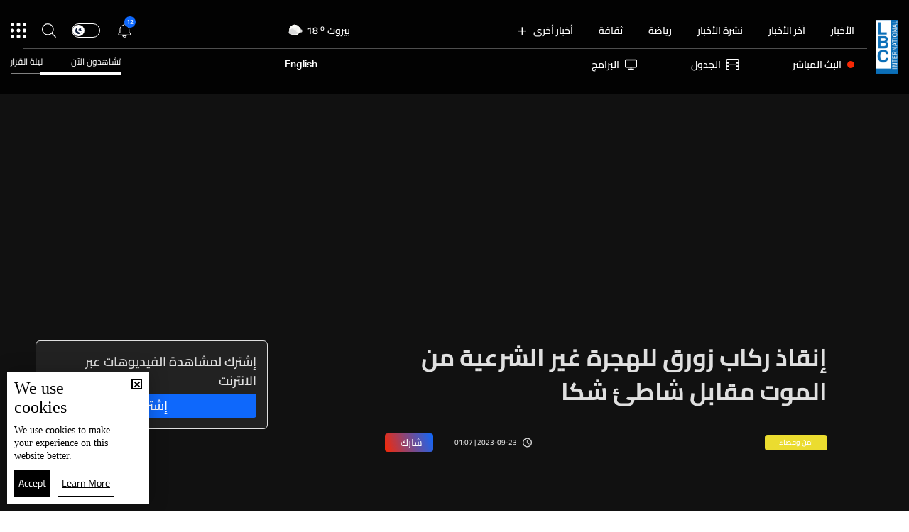

--- FILE ---
content_type: text/html; charset=utf-8
request_url: https://www.lbcgroup.tv/news/%D8%A7%D9%85%D9%86-%D9%88%D9%82%D8%B6%D8%A7%D8%A1/724390/%D8%A5%D9%86%D9%82%D8%A7%D8%B0-%D8%B1%D9%83%D8%A7%D8%A8-%D8%B2%D9%88%D8%B1%D9%82-%D9%84%D9%84%D9%87%D8%AC%D8%B1%D8%A9-%D8%BA%D9%8A%D8%B1-%D8%A7%D9%84%D8%B4%D8%B1%D8%B9%D9%8A%D8%A9-%D9%85%D9%86-%D8%A7%D9%84%D9%85%D9%88%D8%AA-%D9%85%D9%82%D8%A7%D8%A8%D9%84-%D8%B4%D8%A7%D8%B7%D8%A6-%D8%B4%D9%83%D8%A7/ar
body_size: 59987
content:
<!DOCTYPE html>

<html xmlns="http://www.w3.org/1999/xhtml" lang="ar">
<head><meta charset="utf-8" /><meta http-equiv="Content-Type" content="text/html; charset=utf-8" /><title>
	إنقاذ ركاب زورق للهجرة غير الشرعية من الموت مقابل شاطئ شكا - Lebanon News
</title><meta name="description" content="| Lebanon News" /><meta name="keywords" content="news , lbci , أخبار" /><meta name="apple-mobile-web-app-capable" content="yes" /><meta name="apple-mobile-web-app-status-bar-style" content="black" /><meta name="format-detection" content="telephone=yes" /><meta name="viewport" content="width=device-width, initial-scale=1" /><meta name="robots" content="max-image-preview:large" /><meta property="fb:pages" content="125165427541688" />
<script type="application/ld+json">
                                    {"@context":"https://schema.org",
                            "@type":"NewsArticle",
                            "headline": "إنقاذ ركاب زورق للهجرة غير الشرعية من الموت مقابل شاطئ شكا","image": {
                                        "@type": "ImageObject",
                                        "url": "https://www.lbcgroup.tv/uploadImages/documentimages/Doc-P-724390-638310537032933299.jpg",
                                        "width": 1200,
                                        "height": 630
                                    },"datePublished": "2023-09-23T01:07:25-05:00","dateModified": "2023-09-23T07:15:39-05:00","isAccessibleForFree": "true","publisher": {
                                "@type": "Organization",
                                "name": "LBCI Lebanon",
                                "url": "https://www.lbcgroup.tv",
                                "logo": {
                                    "@type": "ImageObject",
                                    "url": "https://www.lbcgroup.tv/images/LBCI-Logo02.png",
                                    "width": 200,
                                    "height": 60
                                }
                              } , "mainEntityOfPage": {
                                        "@type": "WebPage",
                                        "@id": "https://www.lbcgroup.tv/news/%D8%A7%D9%85%D9%86-%D9%88%D9%82%D8%B6%D8%A7%D8%A1/724390/%D8%A5%D9%86%D9%82%D8%A7%D8%B0-%D8%B1%D9%83%D8%A7%D8%A8-%D8%B2%D9%88%D8%B1%D9%82-%D9%84%D9%84%D9%87%D8%AC%D8%B1%D8%A9-%D8%BA%D9%8A%D8%B1-%D8%A7%D9%84%D8%B4%D8%B1%D8%B9%D9%8A%D8%A9-%D9%85%D9%86-%D8%A7%D9%84%D9%85%D9%88%D8%AA-%D9%85%D9%82%D8%A7%D8%A8%D9%84-%D8%B4%D8%A7%D8%B7%D8%A6-%D8%B4%D9%83%D8%A7/ar"
                                        },"url": "https://www.lbcgroup.tv/news/%D8%A7%D9%85%D9%86-%D9%88%D9%82%D8%B6%D8%A7%D8%A1/724390/%D8%A5%D9%86%D9%82%D8%A7%D8%B0-%D8%B1%D9%83%D8%A7%D8%A8-%D8%B2%D9%88%D8%B1%D9%82-%D9%84%D9%84%D9%87%D8%AC%D8%B1%D8%A9-%D8%BA%D9%8A%D8%B1-%D8%A7%D9%84%D8%B4%D8%B1%D8%B9%D9%8A%D8%A9-%D9%85%D9%86-%D8%A7%D9%84%D9%85%D9%88%D8%AA-%D9%85%D9%82%D8%A7%D8%A8%D9%84-%D8%B4%D8%A7%D8%B7%D8%A6-%D8%B4%D9%83%D8%A7/ar","inLanguage": "ar","video": {
                    "@type": "VideoObject",
                    "name": "إنقاذ ركاب زورق للهجرة غير الشرعية من الموت مقابل شاطئ شكا",
                    "description": "إنقاذ ركاب زورق للهجرة غير الشرعية من الموت مقابل شاطئ شكا",
                    "thumbnailUrl": ["https://www.lbcgroup.tv/uploadImages/documentimages/Doc-P-724390-638310537032933299.jpg"],
                    "uploadDate": "2023-09-23T01:07:25-05:00",
                    "embedUrl": "https://youtu.be/4_pD9QFVVDM"}}</script> <script type="application/ld+json">
                                    {
                                  "@context": "https://schema.org",
                                  "@type": "Organization",
                                  "url": "https://www.lbcgroup.tv",
                                  "logo": "https://www.lbcgroup.tv/images/LBCI-Logo02.png"
                               }                              
                            </script><meta id="ctl00_fbImageNearPostPlaceInMeta_fbTitle" property="og:title" content="إنقاذ ركاب زورق للهجرة غير الشرعية من الموت مقابل شاطئ شكا"></meta>

<meta property="og:image" content="https://www.lbcgroup.tv/uploadImages/DocumentImages/Doc-T-724390-638310537033089552.jpg"/>
<meta id="ctl00_fbImageNearPostPlaceInMeta_imageAlt" property="og:image:alt" content="إنقاذ ركاب زورق للهجرة غير الشرعية من الموت مقابل شاطئ شكا"></meta>
<meta property="og:site_name" content="LBCIV7">

<meta property="og:url" content="https://www.lbcgroup.tv/news/%D8%A7%D9%85%D9%86-%D9%88%D9%82%D8%B6%D8%A7%D8%A1/724390/lbci-lebanon-articles/ar"/>
<meta property="og:type" content="article"/>

<meta property="fb:admins" content="730748664,100002441549169"/>
<meta property="fb:app_id" content="495608663938080" />
<meta property="fb:pages" content="119723014742773" />

<meta id="ctl00_fbImageNearPostPlaceInMeta_gplusTitle" itemprop="name" content="إنقاذ ركاب زورق للهجرة غير الشرعية من الموت مقابل شاطئ شكا"></meta>

<meta itemprop="image" content="https://www.lbcgroup.tv/uploadImages/DocumentImages/Doc-T-724390-638310537033089552.jpg" />

<script>
    var varMetanearappid;
    varMetanearappid = '495608663938080'; 
</script>

 
<meta name="twitter:card" content="summary_large_image">
<meta name="twitter:site" content="@LBCI">
<meta name="twitter:creator" content="@LBCI">
<meta name="twitter:title" content="إنقاذ ركاب زورق للهجرة غير الشرعية من الموت مقابل شاطئ شكا">
<meta name="twitter:description" content="">
<meta name="twitter:image:src" content="https://www.lbcgroup.tv/uploadImages/DocumentImages/Doc-P-724390-638310537032933299.jpg">
<meta name="twitter:image" content="https://www.lbcgroup.tv/uploadImages/DocumentImages/Doc-P-724390-638310537032933299.jpg">

<!-- Global site tag (gtag.js) - Google Analytics -->




<!-- Google tag (gtag.js) -->
<script async src="https://www.googletagmanager.com/gtag/js?id=UA-25907912-1"></script>
<script>
    window.dataLayer = window.dataLayer || [];
    function gtag() { dataLayer.push(arguments); }
    gtag('js', new Date());

    gtag('config', 'UA-25907912-1');
</script>




<!-- Facebook Pixel Code -->

<!-- End Facebook Pixel Code -->
<link id="Mainstylecss" href="https://www.lbcgroup.tv/TheWall/style/CommonStyle/v1.0/v1.0-IpadSize768/MainStyle.min.css?303" rel="stylesheet" type="text/css" />
<link id="boostrapcss" href="https://www.lbcgroup.tv/TheWall/style/Bootstrap/v4.1.1/v4.1.1-OriginalSize/ar/bootstrap.min.css?303" type="text/css" rel="stylesheet" />
<link id="stylecss" href="https://www.lbcgroup.tv/style/Style.min.css?303" rel="stylesheet" type="text/css" />
<link id="mastercss" href="https://www.lbcgroup.tv/style/ar/Master.min.css?303" rel="stylesheet" type="text/css" />
<link href="https://www.lbcgroup.tv/TheWall/style/ar/StaticStyle/v1.0/StaticStyle.min.css?303" rel="stylesheet" type="text/css" />
<link href="https://www.lbcgroup.tv/TheWall/style/ionicons/v4.1.2/ionicons.min.css?303" type="text/css" rel="stylesheet" />
<link id="stylecss" href="https://www.lbcgroup.tv/style/ar/SharkTank.css?303" rel="stylesheet" type="text/css" />

<link rel="shortcut icon" href="/Favicon.ico" />


<script async='async' src='https://www.googletagservices.com/tag/js/gpt.js'></script>
<script>
var googletag = googletag || {};
googletag.cmd = googletag.cmd || [];
</script>




<link href='https://www.lbcgroup.tv/TheWall/Helpers/TempusDominus/v5.1.2/Style/DateTimePicker.min.css?303' type='text/css' rel='stylesheet' /><link href='https://www.lbcgroup.tv/TheWall/style/Swiper/v4.3.3/swiper.min.css?v=' rel='stylesheet' type='text/css' /><link id="articlecss" href="https://www.lbcgroup.tv/style/ar/ArticleDetails.min.css?303" rel="stylesheet" type="text/css" /><link href='https://www.lbcgroup.tv/TheWall/Helpers/lightgallery/css/lightgallery.min.css?303' rel='stylesheet' type='text/css' /><link href='https://www.lbcgroup.tv/TheWall/Style/flickity/v2.1.2/flickity.min.css?v=' rel='stylesheet' type='text/css' /><link href='https://www.lbcgroup.tv/TheWall/style/mCustomScrollbar/v2.1/CustomScrollbarOld.min.css?v=303' rel='stylesheet' type='text/css' /><link href='https://www.lbcgroup.tv/uploadImages/GlobalScriptsAndCssFiles/ar/GSC-F-1-637985691910171787.css?303' rel='stylesheet' type='text/css' /><script type='text/javascript'>
(function(w,d,s,l,i){w[l]=w[l]||[];w[l].push({'gtm.start':
new Date().getTime(),event:'gtm.js'});var f=d.getElementsByTagName(s)[0],
j=d.createElement(s),dl=l!='dataLayer'?'&l='+l:'';j.async=true;j.src=
'https://www.googletagmanager.com/gtm.js?id='+i+dl;f.parentNode.insertBefore(j,f);
})(window,document,'script','dataLayer','GTM-T8HDVFB');

</script>    <script type="application/ld+json">
    {
      "@context" : "https://schema.org",
      "@type" : "WebSite",
      "name" : "LBCI",
      "url" : "https://www.lbcgroup.tv/"
    }
  </script><script async src="//get.optad360.io/sf/d8ccc5d5-a57d-4a7a-865c-1cee4ddda857/plugin.min.js"></script><link href ='https://www.lbcgroup.tv/TheWall/style/PhotoSwipePlugin/photoswipe.min.css?303' rel='stylesheet' type='text/css' /><link href ='https://www.lbcgroup.tv/TheWall/style/PhotoSwipePlugin/default-skin.min.css?303' rel='stylesheet' type='text/css' /><link href ='https://www.lbcgroup.tv/TheWall/style/PhotoSwipePlugin/photoswipe.min.css?303' rel='stylesheet' type='text/css' /><link href ='https://www.lbcgroup.tv/TheWall/style/PhotoSwipePlugin/default-skin.min.css?303' rel='stylesheet' type='text/css' /><style type="text/css">body{ background-color: #FFFFFF; }</style><script async src="https://securepubads.g.doubleclick.net/tag/js/gpt.js"></script>
<script>
  window.googletag = window.googletag || {cmd: []};
  googletag.cmd.push(function() {
    googletag.defineSlot('/22102825221/ARTICLES/Articles_LB_1', [[320, 100], [970, 250], [728, 90]], 'div-gpt-ad-1673035243418-00').setTargeting('Category', ['news-']).setTargeting('LANG', ['ar']).addService(googletag.pubads());
    googletag.pubads().enableSingleRequest();
    googletag.pubads().collapseEmptyDivs();
    googletag.enableServices();
  });
</script>
<link rel="canonical" id="myCanonical" href="https://www.lbcgroup.tv/news/%D8%A7%D9%85%D9%86-%D9%88%D9%82%D8%B6%D8%A7%D8%A1/724390/%D8%A5%D9%86%D9%82%D8%A7%D8%B0-%D8%B1%D9%83%D8%A7%D8%A8-%D8%B2%D9%88%D8%B1%D9%82-%D9%84%D9%84%D9%87%D8%AC%D8%B1%D8%A9-%D8%BA%D9%8A%D8%B1-%D8%A7%D9%84%D8%B4%D8%B1%D8%B9%D9%8A%D8%A9-%D9%85%D9%86-%D8%A7%D9%84%D9%85%D9%88%D8%AA-%D9%85%D9%82%D8%A7%D8%A8%D9%84-%D8%B4%D8%A7%D8%B7%D8%A6-%D8%B4%D9%83%D8%A7/ar" /><script async src="https://securepubads.g.doubleclick.net/tag/js/gpt.js"></script>
<script>
  window.googletag = window.googletag || {cmd: []};
  googletag.cmd.push(function() {
    googletag.defineSlot('/22102825221/ARTICLES/Articles_MPU', [[300, 250], [300, 600]], 'div-gpt-ad-1673275381503-00').setTargeting('Category', ['news-']).setTargeting('LANG', ['ar']).addService(googletag.pubads());
    googletag.pubads().enableSingleRequest();
    googletag.pubads().collapseEmptyDivs();
    googletag.enableServices();
  });
</script>
<script async src="https://securepubads.g.doubleclick.net/tag/js/gpt.js"></script>
<script>
  window.googletag = window.googletag || {cmd: []};
  googletag.cmd.push(function() {
    googletag.defineSlot('/22102825221/ARTICLES/Articles_LB_2', [[320, 100], [970, 250], [728, 90]], 'div-gpt-ad-1673275406408-00').setTargeting('Category', ['news-']).setTargeting('LANG', ['ar']).addService(googletag.pubads());
    googletag.pubads().enableSingleRequest();
    googletag.pubads().collapseEmptyDivs();
    googletag.enableServices();
  });
</script>
</head>

<body id="ctl00_WBody" class="MyMainBody BodyRemoveScroll" dir="rtl">
<form method="post" action="./ar" id="aspnetForm">
<div class="aspNetHidden">
<input type="hidden" name="__EVENTTARGET" id="__EVENTTARGET" value="" />
<input type="hidden" name="__EVENTARGUMENT" id="__EVENTARGUMENT" value="" />
<input type="hidden" name="__VIEWSTATE" id="__VIEWSTATE" value="/[base64]/[base64]/MzAzJyByZWw9J3N0eWxlc2hlZXQnIHR5cGU9J3RleHQvY3NzJyAvPjxsaW5rIGhyZWY9J2h0dHBzOi8vd3d3LmxiY2dyb3VwLnR2L1RoZVdhbGwvU3R5bGUvZmxpY2tpdHkvdjIuMS4yL2ZsaWNraXR5Lm1pbi5jc3M/dj0nIHJlbD0nc3R5bGVzaGVldCcgdHlwZT0ndGV4dC9jc3MnIC8+PGxpbmsgaHJlZj0naHR0cHM6Ly93d3cubGJjZ3JvdXAudHYvVGhlV2FsbC9zdHlsZS9tQ3VzdG9tU2Nyb2xsYmFyL3YyLjEvQ3VzdG9tU2Nyb2xsYmFyT2xkLm1pbi5jc3M/[base64]/[base64]/[base64]/[base64]/Yp9iu2KjYp9ixLdin2YTYqNix2KfZhdisL2FyGdin2K7YqNin2LEg2KfZhNio2LHYp9mF2KxkAggPZBYCZg8VAy9oZWFkZXItbmF2LWl0ZW0gdGV4dC10aXRsZS04IG1haW5fY2F0IG1haW5fY2F0OCYvbmV3cy9jYXRlZ29yeS8yNy/Yrdin2YQt2KfZhNi32YLYsy9hchLYrdin2YQg2KfZhNi32YLYsyBkAgkPZBYCZg8VAy9oZWFkZXItbmF2LWl0ZW0gdGV4dC10aXRsZS04IG1haW5fY2F0IG1haW5fY2F0OSEvbmV3cy9jYXRlZ29yeS8yOS/[base64]/[base64]/Yp9iz2LHYp9ixL2FyCtin2LPYsdin2LFkAg8PZBYCZg8VAzBoZWFkZXItbmF2LWl0ZW0gdGV4dC10aXRsZS04IG1haW5fY2F0IG1haW5fY2F0MTUpL25ld3MvY2F0ZWdvcnkvNi/[base64]/[base64]/[base64]/[base64]/Yp9iz2LHYp9ixL2FyTmNvbC14cy0zIGNvbC0zIGhlYWRlci1zdWJtZW51LWl0ZW0gdGV4dC10aXRsZS0yMiBBbmltYXRlTWUgbW9yZV9jYXQgbW9yZV9jYXQxNArYp9iz2LHYp9ixZAIPD2QWAmYPFQMpL25ld3MvY2F0ZWdvcnkvNi/Yo9iu2KjYp9ixLdiv2YjZhNmK2KkvYXJOY29sLXhzLTMgY29sLTMgaGVhZGVyLXN1Ym1lbnUtaXRlbSB0ZXh0LXRpdGxlLTIyIEFuaW1hdGVNZSBtb3JlX2NhdCBtb3JlX2NhdDE1Fdij2K7YqNin2LEg2K/[base64]/[base64]/[base64]/YsdmK2KfYttipL2FyJyBjbGFzcz0naXRlbS1mb290ZXItbGluayBkLWlubGluZS1ibG9jayc+C9ix2YrYp9i22KkgBDwvYT5kAgEPZBYCZg8VA108YSBocmVmPScvbmV3cy9jYXRlZ29yeS8xNy/[base64]/[base64]/[base64]/[base64]/[base64]/[base64]/[base64]/[base64]/[base64]/[base64]/[base64]/[base64]/[base64]/[base64]/[base64]/[base64]/[base64]/[base64]/[base64]/[base64]/[base64]/[base64]/[base64]/[base64]/YsdmK2KjZitipLdmB2Yot2K3ZgtmELdiq2K/[base64]/[base64]/[base64]/[base64]/[base64]/ZitmIHyUFATAfJwUBMB8oBQEwH24CCR8uBQEwHyYFATBkFgJmDxYCHzUFO01haW5Db250cm9sRGl2IFJlcGV0aXRpdmVDYXJkcyBsaWdodC1tb2RlICBDYXJkc19fX3ZlcnRpY2FsFgRmDw8WDh8WBRDYqNin2YTZgdmK2K/[base64]/[base64]/[base64]/[base64]/[base64]/[base64]/[base64]/[base64]/[base64]/Yqtix2KfYrNi5Ldiq2KfYsdmK2K7Zii3ZhNmE2K/[base64]/[base64]/[base64]/[base64]/[base64]/Ypy9hch95AgEfhwUS2K3Yp9mEINin2YTYt9mC2LMgH4YHAAAAAAAA8D8fcAUFMDE6MzEfbwIBHxYFSNmF2YbYrtmB2LYg2KzZiNmKINi22LnZitmBINin2YTZgdi52KfZhNmK2Kkg2KfZhNmK2YjZhSDZitmG2YPZgdimINi62K/Yp2RkAgEPZBYCAgEPFgIfNQVWYXJ0aWNsZW1vc3RyZWFkX2l0ZW0gcGwtMCBwci0wIGNvbC14bC0zIGNvbC1sZy00IGNvbC1tZC00IGNvbC1zbS02IGNvbC14cy02IGNhcmRfX2l0ZW0WAgIBDw8WHh9/BUAvdXBsb2FkSW1hZ2VzL0RvY3VtZW50SW1hZ2VzL0RvYy1ULTkwMjYwNC02MzkwNTI2ODY1NzY0OTY2OTUuanBnH4kFBDEwMCUfegUIdmVydGljYWwfTwUlL25ld3MvY2F0ZWdvcnkvMy/[base64]/Zhdiv2KfZh9mF2KfYqi3ZhNij2YXZhi3Yp9mE2K/[base64]/[base64]/Yp9mG2KrZitmELdiz2YjYr9in2KEt2KrZj9i02LnZhC3Yp9mE2KzYr9mELdi52YTZiS1iYmMt2KXZhNmK2YPZhS3ZhdinLdit2LXZhC3Zhdi5LdmF2LDZiti52Kkt2KfZhNi32YLYsy3YudmE2YkvYXIfeQIBH4cFDNmF2YbZiNi52KfYqh+GBwAAAAAAAPA/[base64]/[base64]/ZiS3YtNi52LHYp9mI2Yot2KrZiNmC2YrZgS3Yp9mE2K7Yp9iv2YXYqS3ZiNmG2LTYsS3Yo9mI2YQt2LXZiNix2Kkt2YTZh9inLdi12YgvYXIfeQIBH4cFBtmB2YbZkR+GBwAAAAAAAPA/H3AFBTE0OjU1H28CAR8WBYkB2KjYudivINmF2YLYqtmEINin2YTZgdmG2KfZhtipINin2YTYs9mI2LHZitipINmH2K/[base64]/[base64]/Yrtio2LEt2LXYp9iv2YUt2YrZh9iyLdin2YTZiNiz2Lct2KfZhNmB2YbZii3Yp9mE2LnYq9mI2LEt2LnZhNmJLdin2YTZgdmG2KfZhtipLdmH2K/[base64]/[base64]/[base64]/[base64]/[base64]/[base64]/[base64]/YudmE2Yot2YHZitin2LYvYXIP2LnZhNmKINmB2YrYp9i2ZAIDD2QWAmYPFQImL3NlYXJjaC/Yp9mE2KrYrdmD2YUt2KfZhNmF2LHZiNix2YovYXIb2KfZhNiq2K3Zg9mFINin2YTZhdix2YjYsdmKZAIED2QWAmYPFQItL3NlYXJjaC/[base64]/[base64]/Ytdit2Kkt2YjYqti62LDZitipL2FyJyBjbGFzcz0naXRlbS1mb290ZXItbGluayBkLWlubGluZS1ibG9jayc+E9i12K3YqSDZiNiq2LrYsNmK2KkEPC9hPgBkAgMPZBYCZg8VBQBcPGEgaHJlZj0nL2luZm9ncmFwaGljcy9jYXRlZ29yeS8yNS/[base64]/[base64]/YsdmK2KfYttipL2FyJyBjbGFzcz0naXRlbS1mb290ZXItbGluayBkLWlubGluZS1ibG9jayc+C9ix2YrYp9i22KkgBDwvYT4AZAIND2QWAmYPFQUAWDxhIGhyZWY9Jy9uZXdzL2NhdGVnb3J5LzEyMy/Yrtio2LEt2LnYp9is2YQvYXInIGNsYXNzPSdpdGVtLWZvb3Rlci1saW5rIGQtaW5saW5lLWJsb2NrJz4P2K7YqNixINi52KfYrNmEBDwvYT4AZAIOD2QWAmYPFQUAZzxhIGhyZWY9Jy9uZXdzL2NhdGVnb3J5LzEyOS/[base64]/[base64]/[base64]/[base64]/dj0zMDMnPjwvc2NyaXB0PjxzY3JpcHQgdHlwZT0ndGV4dC9qYXZhc2NyaXB0JyBzcmM9J2h0dHBzOi8vd3d3LmxiY2dyb3VwLnR2L1RoZVdhbGwvSGVscGVycy9UZW1wdXNEb21pbnVzL3Y1LjEuMi9Kcy9EYXRlVGltZVBpY2tlci5taW4uanM/[base64]/[base64]/[base64]/[base64]/dj0zMDMnPjwvc2NyaXB0PjxzY3JpcHQgdHlwZSA9ICd0ZXh0L2phdmFzY3JpcHQnIHNyYz0naHR0cHM6Ly93d3cubGJjZ3JvdXAudHYvVGhlV2FsbC9qcy9QaG90b1N3aXBlUGx1Z2luL3Bob3Rvc3dpcGUtdWktZGVmYXVsdC5taW4uanM/[base64]" />
</div>

<script type="text/javascript">
//<![CDATA[
var theForm = document.forms['aspnetForm'];
if (!theForm) {
    theForm = document.aspnetForm;
}
function __doPostBack(eventTarget, eventArgument) {
    if (!theForm.onsubmit || (theForm.onsubmit() != false)) {
        theForm.__EVENTTARGET.value = eventTarget;
        theForm.__EVENTARGUMENT.value = eventArgument;
        theForm.submit();
    }
}
//]]>
</script>


<script src="/WebResource.axd?d=Vx-qtyOKILUzJRsxmdtumx2NMwJ6wPsgKRopyQFhNHf9d_m-JcKeiuFW9Pd55L_kLLpaZ46-0bQLZlosxY6JJx8ikr-VoHYnMq7rUinOWwc1&amp;t=638628207619783110" type="text/javascript"></script>


<script src="/ScriptResource.axd?d=bEbvDCMOieTg1tfOSlhbDt2Zbi4ZjIlwas2bBo7vqRmpTKqdlR-HJ5nXJZo4GiwEF9tiQDF4Z6wSGzNwQ0IUmndxvKv9S5KWLGZZhov8f-ECUBfon-VE09Jgf1Gq19yLBrQZ7VeJut0mAMo-l-N8Edu9YdPAr5PfCPFfgEcNHAI1&amp;t=2a9d95e3" type="text/javascript"></script>
<script src="/ScriptResource.axd?d=YJiGZE5KQJ6M-sd4dS0Q3BDXCamLuH6cqHL6sg4RJgoUk-JW6V-A3HqG-kU69S1731F93MKidHAevIr7UEaRB6r0hzG3hFfclR4V7v0PwmEXSZLjDRfz43L02eAw7njgteHbCAGT0A2jSognwoG80mC5ZYzEvk9eUzAW0CsanU82CxpQUUVTdn72Rc1MpsGj0&amp;t=2a9d95e3" type="text/javascript"></script>
<script src="../../../../webservices/Service.asmx/js" type="text/javascript"></script>




<input name="ctl00$DarkMode" type="checkbox" id="DarkMode" class="dark-mode-checkbox hideMe" />
<input name="ctl00$ThemeModeForced" type="hidden" id="ctl00_ThemeModeForced" class="dark-mode-forced" value="0" />
<script>
const checkbox = document.querySelector('.dark-mode-checkbox');
const themeModeForced = document.querySelector('.dark-mode-forced');
    const theme = localStorage.getItem('theme');

if (themeModeForced.value === "0") {
if (theme && theme === "light") {
checkbox.checked = false;
} else {
checkbox.checked = true;
}
}

checkbox.addEventListener('change', (event) => {
if (event.currentTarget.checked) {
localStorage.setItem("theme", "dark");
} else {
localStorage.setItem("theme", "light");
}
});
</script>
<div id="ctl00_AllContent" class="body-container">
<script type="text/javascript">
var sAppPath = "/";
var sPicPath = "https://www.lbcgroup.tv/uploadImages/";
var LanguageID = "1";
var fbLanguage = "ar_AR";
var sImageLangPath = "ar";
var LanguageDirection = "right";
var LanguageDirectionInv = "left";
var IsArabic = "right";
var fbAppID = "495608663938080";
var fbScrt = "170741d256751cbeb41092179da949a9";
var captchKey = "6LeJLuIhAAAAAN4kXU2m7Rp5Zz9lQlFUld2eQzze";
var sWebsiteDname = "https://www.lbcgroup.tv";
var thewallJsURL = "https://www.lbcgroup.tv/TheWall";
var jsVersion = "303";
</script>
<iframe src="https://www.googletagmanager.com/ns.html?id=GTM-T8HDVFB"
height="0" width="0" style="display:none;visibility:hidden"></iframe>
<script src="https://www.lbcgroup.tv/TheWall/js/JqueryMain/v2.2.3/jquery-2.2.3.min.js?v=303" type="text/javascript"></script>
<script src="https://www.lbcgroup.tv/TheWall/js/JqueryMain/v2.2.3/jquery-migrate-1.3.0.min.js?v=303" type="text/javascript"></script>
<input type="hidden" class="HiddenHandlerURL" value="/Handler/Sharrre.ashx" />
<input type="hidden" class="sAppPath" value="/" />
<input type="hidden" value="https://www.lbcgroup.tv/news/%D8%A7%D9%85%D9%86-%D9%88%D9%82%D8%B6%D8%A7%D8%A1/724390/%D8%A5%D9%86%D9%82%D8%A7%D8%B0-%D8%B1%D9%83%D8%A7%D8%A8-%D8%B2%D9%88%D8%B1%D9%82-%D9%84%D9%84%D9%87%D8%AC%D8%B1%D8%A9-%D8%BA%D9%8A%D8%B1-%D8%A7%D9%84%D8%B4%D8%B1%D8%B9%D9%8A%D8%A9-%D9%85%D9%86-%D8%A7%D9%84%D9%85%D9%88%D8%AA-%D9%85%D9%82%D8%A7%D8%A8%D9%84-%D8%B4%D8%A7%D8%B7%D8%A6-%D8%B4%D9%83%D8%A7/ar" class="HiddenPageURL" />


<input type="hidden" value="1" class="AutoLoadMoreOnMobile" />
<input type="hidden" value="1" class="AutoLoadMoreOnTable" />
<input type="hidden" value="3" class="HiddenAutoLoadMoreTimes" />

<input type="hidden" value="@LbciLebanon" class="HiddenTwitterSite" />

<script type="text/javascript">
//<![CDATA[
Sys.WebForms.PageRequestManager._initialize('ctl00$ScriptManager1', 'aspnetForm', ['tctl00$MasterMenu$UpdateNotifications','','tctl00$MasterMenu$UpdatePanel1','','tctl00$MainContent$CardsWithDateFilters78$ctl00',''], [], [], 90, 'ctl00');
//]]>
</script>


<div class="NormalDivContainer u-opacity1 u-relative">
<div class="ToastStyle toastStyleWithTheme Grad-007E6F-000000" onclick="CloseToast();">

<div style="height: 25px;"></div>
<div class="ToastContent">
</div>
<div style="height: 25px;"></div>
</div>
<div class="MenuOpenedOverlayScreen u-hide"></div>
<div id="ctl00_MainMenu" class="u-relative TheMainMEnu">





<header class="row m-0 header-container">

    <div class="header-body MyMainDiv1470 d-flex flex-row">
        
        <div class="header-logo-container d-flex d-xl-block align-items-center">
            <a href='/'>
                <img src="https://www.lbcgroup.tv/images/LBCI-Logo02.png" width="32" />
            </a>

            
        </div>

        <div class="header-body-container">
            
            <div class="header-body-up-container d-flex flex-row d-lg-hide d-md-hide d-sm-hide d-xs-hide">
                <div class="header-body-up-container-left-side h-100">
                    <div class="d-flex align-items-center h-100 justify-content-between">
                        <div class="d-flex align-items-center h-100">
                            <div class="header-nav-item header-nav-item-static text-title-8">
                                <a href="/news/ar">
                                    الأخبار
                                </a>
                            </div>
                            <div class="header-nav-item header-nav-item-static text-title-8">
                                <a href="/latest-news/ar">
                                    آخر الأخبار
                                </a>
                            </div>
                            <div class="header-nav-item header-nav-item-static text-title-8">
                                <a href="/watch/73922/نشرة-29-كانون-الثاني/ar" id="ctl00_MasterMenu_lnkBulletin">
                                    نشرة الأخبار
                                </a>
                            </div>
                            
                                    <div class='header-nav-item text-title-8 main_cat main_cat0'>
                                        <a href='/sports/category/107/رياضة/ar'>
                                            رياضة 
                                        </a>
                                    </div>
                                
                                    <div class='header-nav-item text-title-8 main_cat main_cat1'>
                                        <a href='/news/category/130/ثقافة/ar'>
                                            ثقافة
                                        </a>
                                    </div>
                                
                                    <div class='header-nav-item text-title-8 main_cat main_cat2'>
                                        <a href='/news/category/129/السياحة-في-لبنان/ar'>
                                            السياحة في لبنان
                                        </a>
                                    </div>
                                
                                    <div class='header-nav-item text-title-8 main_cat main_cat3'>
                                        <a href='/news/category/1/أخبار-لبنان/ar'>
                                            أخبار لبنان
                                        </a>
                                    </div>
                                
                                    <div class='header-nav-item text-title-8 main_cat main_cat4'>
                                        <a href='/news/category/65/تقارير-نشرة-الاخبار/ar'>
                                            تقارير نشرة الاخبار
                                        </a>
                                    </div>
                                
                                    <div class='header-nav-item text-title-8 main_cat main_cat5'>
                                        <a href='/news/category/3/أمن-وقضاء/ar'>
                                            أمن وقضاء
                                        </a>
                                    </div>
                                
                                    <div class='header-nav-item text-title-8 main_cat main_cat6'>
                                        <a href='/news/category/33/فنّ/ar'>
                                            فنّ
                                        </a>
                                    </div>
                                
                                    <div class='header-nav-item text-title-8 main_cat main_cat7'>
                                        <a href='/news/category/101/اخبار-البرامج/ar'>
                                            اخبار البرامج
                                        </a>
                                    </div>
                                
                                    <div class='header-nav-item text-title-8 main_cat main_cat8'>
                                        <a href='/news/category/27/حال-الطقس/ar'>
                                            حال الطقس 
                                        </a>
                                    </div>
                                
                                    <div class='header-nav-item text-title-8 main_cat main_cat9'>
                                        <a href='/news/category/29/منوعات/ar'>
                                            منوعات
                                        </a>
                                    </div>
                                
                                    <div class='header-nav-item text-title-8 main_cat main_cat10'>
                                        <a href='/news/category/24/صحة-وتغذية/ar'>
                                            صحة وتغذية
                                        </a>
                                    </div>
                                
                                    <div class='header-nav-item text-title-8 main_cat main_cat11'>
                                        <a href='/infographics/category/25/اقتصاد/ar'>
                                            اقتصاد
                                        </a>
                                    </div>
                                
                                    <div class='header-nav-item text-title-8 main_cat main_cat12'>
                                        <a href='/news/category/123/خبر-عاجل/ar'>
                                            خبر عاجل
                                        </a>
                                    </div>
                                
                                    <div class='header-nav-item text-title-8 main_cat main_cat13'>
                                        <a href='/news/category/49/علوم-وتكنولوجيا/ar'>
                                            علوم وتكنولوجيا
                                        </a>
                                    </div>
                                
                                    <div class='header-nav-item text-title-8 main_cat main_cat14'>
                                        <a href='/news/category/7/اسرار/ar'>
                                            اسرار
                                        </a>
                                    </div>
                                
                                    <div class='header-nav-item text-title-8 main_cat main_cat15'>
                                        <a href='/news/category/6/أخبار-دولية/ar'>
                                            أخبار دولية
                                        </a>
                                    </div>
                                
                                    <div class='header-nav-item text-title-8 main_cat main_cat16'>
                                        <a href='/news/category/55/موضة-وجمال/ar'>
                                            موضة وجمال
                                        </a>
                                    </div>
                                
                                    <div class='header-nav-item text-title-8 main_cat main_cat17'>
                                        <a href='/news/category/54/عالم-الطبخ/ar'>
                                            عالم الطبخ
                                        </a>
                                    </div>
                                
                                    <div class='header-nav-item text-title-8 main_cat main_cat18'>
                                        <a href='/news/category/88/خبر-كاذب/ar'>
                                            خبر كاذب
                                        </a>
                                    </div>
                                
                                    <div class='header-nav-item text-title-8 main_cat main_cat19'>
                                        <a href='/news/category/5/صحف-اليوم/ar'>
                                            صحف اليوم
                                        </a>
                                    </div>
                                
                            <div class="header-nav-item text-title-8 position-relative header-nav-item-loadmore">
                                <div class="d-inline-block align-middle padding-r-xs-10">
                                    أخبار أخرى
                                </div>
                                <i class="icon ion-md-add header-nav-item-loadmore-arrow"></i>
                                <div class="header-submenu-spacing"></div>

                                <div class="header-submenu-container">
                                    <div class="row m-0">
                                        
                                                <a href='/sports/category/107/رياضة/ar' class='col-xs-3 col-3 header-submenu-item text-title-22 AnimateMe more_cat more_cat0'>
                                                    رياضة 
                                                </a>
                                            
                                                <a href='/news/category/130/ثقافة/ar' class='col-xs-3 col-3 header-submenu-item text-title-22 AnimateMe more_cat more_cat1'>
                                                    ثقافة
                                                </a>
                                            
                                                <a href='/news/category/129/السياحة-في-لبنان/ar' class='col-xs-3 col-3 header-submenu-item text-title-22 AnimateMe more_cat more_cat2'>
                                                    السياحة في لبنان
                                                </a>
                                            
                                                <a href='/news/category/1/أخبار-لبنان/ar' class='col-xs-3 col-3 header-submenu-item text-title-22 AnimateMe more_cat more_cat3'>
                                                    أخبار لبنان
                                                </a>
                                            
                                                <a href='/news/category/65/تقارير-نشرة-الاخبار/ar' class='col-xs-3 col-3 header-submenu-item text-title-22 AnimateMe more_cat more_cat4'>
                                                    تقارير نشرة الاخبار
                                                </a>
                                            
                                                <a href='/news/category/3/أمن-وقضاء/ar' class='col-xs-3 col-3 header-submenu-item text-title-22 AnimateMe more_cat more_cat5'>
                                                    أمن وقضاء
                                                </a>
                                            
                                                <a href='/news/category/33/فنّ/ar' class='col-xs-3 col-3 header-submenu-item text-title-22 AnimateMe more_cat more_cat6'>
                                                    فنّ
                                                </a>
                                            
                                                <a href='/news/category/101/اخبار-البرامج/ar' class='col-xs-3 col-3 header-submenu-item text-title-22 AnimateMe more_cat more_cat7'>
                                                    اخبار البرامج
                                                </a>
                                            
                                                <a href='/news/category/27/حال-الطقس/ar' class='col-xs-3 col-3 header-submenu-item text-title-22 AnimateMe more_cat more_cat8'>
                                                    حال الطقس 
                                                </a>
                                            
                                                <a href='/news/category/29/منوعات/ar' class='col-xs-3 col-3 header-submenu-item text-title-22 AnimateMe more_cat more_cat9'>
                                                    منوعات
                                                </a>
                                            
                                                <a href='/news/category/24/صحة-وتغذية/ar' class='col-xs-3 col-3 header-submenu-item text-title-22 AnimateMe more_cat more_cat10'>
                                                    صحة وتغذية
                                                </a>
                                            
                                                <a href='/infographics/category/25/اقتصاد/ar' class='col-xs-3 col-3 header-submenu-item text-title-22 AnimateMe more_cat more_cat11'>
                                                    اقتصاد
                                                </a>
                                            
                                                <a href='/news/category/123/خبر-عاجل/ar' class='col-xs-3 col-3 header-submenu-item text-title-22 AnimateMe more_cat more_cat12'>
                                                    خبر عاجل
                                                </a>
                                            
                                                <a href='/news/category/49/علوم-وتكنولوجيا/ar' class='col-xs-3 col-3 header-submenu-item text-title-22 AnimateMe more_cat more_cat13'>
                                                    علوم وتكنولوجيا
                                                </a>
                                            
                                                <a href='/news/category/7/اسرار/ar' class='col-xs-3 col-3 header-submenu-item text-title-22 AnimateMe more_cat more_cat14'>
                                                    اسرار
                                                </a>
                                            
                                                <a href='/news/category/6/أخبار-دولية/ar' class='col-xs-3 col-3 header-submenu-item text-title-22 AnimateMe more_cat more_cat15'>
                                                    أخبار دولية
                                                </a>
                                            
                                                <a href='/news/category/55/موضة-وجمال/ar' class='col-xs-3 col-3 header-submenu-item text-title-22 AnimateMe more_cat more_cat16'>
                                                    موضة وجمال
                                                </a>
                                            
                                                <a href='/news/category/54/عالم-الطبخ/ar' class='col-xs-3 col-3 header-submenu-item text-title-22 AnimateMe more_cat more_cat17'>
                                                    عالم الطبخ
                                                </a>
                                            
                                                <a href='/news/category/88/خبر-كاذب/ar' class='col-xs-3 col-3 header-submenu-item text-title-22 AnimateMe more_cat more_cat18'>
                                                    خبر كاذب
                                                </a>
                                            
                                                <a href='/news/category/5/صحف-اليوم/ar' class='col-xs-3 col-3 header-submenu-item text-title-22 AnimateMe more_cat more_cat19'>
                                                    صحف اليوم
                                                </a>
                                            
                                    </div>
                                </div>

                            </div>
                        </div>
                        
                        <div id="ctl00_MasterMenu_HeaderWeatherAnimation1_Div1" class="u-inlineBlock valignM HideOnTablet weatherDivContainer u-AnimateMe">
    <div class="swiper-container weatherbar_swiper Weather_mainInfo">
        <div class="swiper-wrapper w-100">
            
                    <div class="d-flex justify-content-end align-items-center swiper-slide weatherbar_slide">
                        <div class="HeaderWeatherCity text-title-8 mr-1">
                            <a href="/weather-بيروت/1/ar">
                                <span id="ctl00_MasterMenu_HeaderWeatherAnimation1_rptWeatherCitiesNew_ctl00_rptlblWeatherCity">بيروت</span>
                            </a>
                        </div>
                        <div class="HeaderWeatherTemp text-title-8 mr-1">
                            <a href="/weather-بيروت/1/ar">
                                <span id="ctl00_MasterMenu_HeaderWeatherAnimation1_rptWeatherCitiesNew_ctl00_rptlblWeatherTemp">18</span>
                                <sup>o</sup>
                            </a>
                        </div>
                        <div class="DivHeaderWeatherImg">
                            <a href="/weather-بيروت/1/ar">
                                <img src='https://www.lbcgroup.tv/uploadImages/weatherstateimages/45partlycloudynight.svg'
                                    class="HeaderWeatherImg" alt="LBCI" width="30" />
                            </a>
                        </div>
                    </div>
                
                    <div class="d-flex justify-content-end align-items-center swiper-slide weatherbar_slide">
                        <div class="HeaderWeatherCity text-title-8 mr-1">
                            <a href="/weather-البقاع/7/ar">
                                <span id="ctl00_MasterMenu_HeaderWeatherAnimation1_rptWeatherCitiesNew_ctl01_rptlblWeatherCity">البقاع</span>
                            </a>
                        </div>
                        <div class="HeaderWeatherTemp text-title-8 mr-1">
                            <a href="/weather-البقاع/7/ar">
                                <span id="ctl00_MasterMenu_HeaderWeatherAnimation1_rptWeatherCitiesNew_ctl01_rptlblWeatherTemp">7</span>
                                <sup>o</sup>
                            </a>
                        </div>
                        <div class="DivHeaderWeatherImg">
                            <a href="/weather-البقاع/7/ar">
                                <img src='https://www.lbcgroup.tv/uploadImages/weatherstateimages/45partlycloudynight.svg'
                                    class="HeaderWeatherImg" alt="LBCI" width="30" />
                            </a>
                        </div>
                    </div>
                
                    <div class="d-flex justify-content-end align-items-center swiper-slide weatherbar_slide">
                        <div class="HeaderWeatherCity text-title-8 mr-1">
                            <a href="/weather-الجنوب/6/ar">
                                <span id="ctl00_MasterMenu_HeaderWeatherAnimation1_rptWeatherCitiesNew_ctl02_rptlblWeatherCity">الجنوب</span>
                            </a>
                        </div>
                        <div class="HeaderWeatherTemp text-title-8 mr-1">
                            <a href="/weather-الجنوب/6/ar">
                                <span id="ctl00_MasterMenu_HeaderWeatherAnimation1_rptWeatherCitiesNew_ctl02_rptlblWeatherTemp">16</span>
                                <sup>o</sup>
                            </a>
                        </div>
                        <div class="DivHeaderWeatherImg">
                            <a href="/weather-الجنوب/6/ar">
                                <img src='https://www.lbcgroup.tv/uploadImages/weatherstateimages/45partlycloudynight.svg'
                                    class="HeaderWeatherImg" alt="LBCI" width="30" />
                            </a>
                        </div>
                    </div>
                
                    <div class="d-flex justify-content-end align-items-center swiper-slide weatherbar_slide">
                        <div class="HeaderWeatherCity text-title-8 mr-1">
                            <a href="/weather-الشمال/5/ar">
                                <span id="ctl00_MasterMenu_HeaderWeatherAnimation1_rptWeatherCitiesNew_ctl03_rptlblWeatherCity">الشمال</span>
                            </a>
                        </div>
                        <div class="HeaderWeatherTemp text-title-8 mr-1">
                            <a href="/weather-الشمال/5/ar">
                                <span id="ctl00_MasterMenu_HeaderWeatherAnimation1_rptWeatherCitiesNew_ctl03_rptlblWeatherTemp">14</span>
                                <sup>o</sup>
                            </a>
                        </div>
                        <div class="DivHeaderWeatherImg">
                            <a href="/weather-الشمال/5/ar">
                                <img src='https://www.lbcgroup.tv/uploadImages/weatherstateimages/45partlycloudynight.svg'
                                    class="HeaderWeatherImg" alt="LBCI" width="30" />
                            </a>
                        </div>
                    </div>
                
                    <div class="d-flex justify-content-end align-items-center swiper-slide weatherbar_slide">
                        <div class="HeaderWeatherCity text-title-8 mr-1">
                            <a href="/weather-جبل-لبنان/2/ar">
                                <span id="ctl00_MasterMenu_HeaderWeatherAnimation1_rptWeatherCitiesNew_ctl04_rptlblWeatherCity">جبل لبنان</span>
                            </a>
                        </div>
                        <div class="HeaderWeatherTemp text-title-8 mr-1">
                            <a href="/weather-جبل-لبنان/2/ar">
                                <span id="ctl00_MasterMenu_HeaderWeatherAnimation1_rptWeatherCitiesNew_ctl04_rptlblWeatherTemp">12</span>
                                <sup>o</sup>
                            </a>
                        </div>
                        <div class="DivHeaderWeatherImg">
                            <a href="/weather-جبل-لبنان/2/ar">
                                <img src='https://www.lbcgroup.tv/uploadImages/weatherstateimages/45partlycloudynight.svg'
                                    class="HeaderWeatherImg" alt="LBCI" width="30" />
                            </a>
                        </div>
                    </div>
                
                    <div class="d-flex justify-content-end align-items-center swiper-slide weatherbar_slide">
                        <div class="HeaderWeatherCity text-title-8 mr-1">
                            <a href="/weather-كسروان/4/ar">
                                <span id="ctl00_MasterMenu_HeaderWeatherAnimation1_rptWeatherCitiesNew_ctl05_rptlblWeatherCity">كسروان</span>
                            </a>
                        </div>
                        <div class="HeaderWeatherTemp text-title-8 mr-1">
                            <a href="/weather-كسروان/4/ar">
                                <span id="ctl00_MasterMenu_HeaderWeatherAnimation1_rptWeatherCitiesNew_ctl05_rptlblWeatherTemp">18</span>
                                <sup>o</sup>
                            </a>
                        </div>
                        <div class="DivHeaderWeatherImg">
                            <a href="/weather-كسروان/4/ar">
                                <img src='https://www.lbcgroup.tv/uploadImages/weatherstateimages/45partlycloudynight.svg'
                                    class="HeaderWeatherImg" alt="LBCI" width="30" />
                            </a>
                        </div>
                    </div>
                
                    <div class="d-flex justify-content-end align-items-center swiper-slide weatherbar_slide">
                        <div class="HeaderWeatherCity text-title-8 mr-1">
                            <a href="/weather-متن/3/ar">
                                <span id="ctl00_MasterMenu_HeaderWeatherAnimation1_rptWeatherCitiesNew_ctl06_rptlblWeatherCity">متن</span>
                            </a>
                        </div>
                        <div class="HeaderWeatherTemp text-title-8 mr-1">
                            <a href="/weather-متن/3/ar">
                                <span id="ctl00_MasterMenu_HeaderWeatherAnimation1_rptWeatherCitiesNew_ctl06_rptlblWeatherTemp">18</span>
                                <sup>o</sup>
                            </a>
                        </div>
                        <div class="DivHeaderWeatherImg">
                            <a href="/weather-متن/3/ar">
                                <img src='https://www.lbcgroup.tv/uploadImages/weatherstateimages/45partlycloudynight.svg'
                                    class="HeaderWeatherImg" alt="LBCI" width="30" />
                            </a>
                        </div>
                    </div>
                
        </div>
    </div>
</div>

                    </div>
                </div>

                <div class="header-body-up-container-right-side">
                    <div class="d-flex align-items-center justify-content-end h-100">

                        <div class="header-item-icon position-relative notification-container">
                            <img src="https://www.lbcgroup.tv/images/Header/bell_icon.svg" alt="Live" class="ShowNotifications c-pointer" />
                            <div class="NotificationsCount u-pointer">
                                <div id="ctl00_MasterMenu_UpdateNotifications">
	
                                        <div class="helvetica NotificationsCountNumber text-title text-title-7 ColorVFFFFFF">
                                            
                                        </div>
                                    
</div>
                            </div>

                            <div class="NotificationsDiv u-hide">
                                <div class="TopTriangle"></div>
                                <div class="NotificationsLoader u-hide">
                                    <div class="loader position-relative">
                                        <div class="loading-progress-overlay position-absolute">
                                            <div class="mastermenu-loader"></div>
                                        </div>
                                    </div>
                                </div>
                                <div class="NotificationsDivHeight">
                                    <div class="u-width100 floatL NotificationsDivPd"></div>
                                </div>
                            </div>

                        </div>
                        <div class="header-item-icon d-flex">
                            <label class="switch text-title-1" for="DarkMode">
                                <input type="checkbox" checked>
                                <span class="slider round"></span>
                            </label>
                        </div>
                        <img src="https://www.lbcgroup.tv/images/Header/search_icon.svg" alt="Live" class="searchautocomplete_opener c-pointer header-item-icon" width="20" />

                        

                        <img src="https://www.lbcgroup.tv/images/Header/burgermenuicon.svg" alt="Live" class="header-item-icon burger-menu-btn c-pointer" width="22" />
                    </div>
                </div>
            </div>

            
            <div class="header-body-up-bottom-sep d-lg-hide d-md-hide d-sm-hide d-xs-hide"></div>

            
            <div class="header-body-bottom-container d-flex flex-row d-lg-hide d-md-hide d-sm-hide d-xs-hide">
                <div class="header-body-bottom-container-left-side h-100">
                    <div class="d-flex align-items-center h-100 justify-content-between">
                        <div class="d-flex align-items-center h-100">
                            <div class="header-nav-item header-nav-item-live text-title-8 ">
                                <img src="https://www.lbcgroup.tv/images/Header/liveicon.svg" alt="Live" class="header-nav-item-icon" width="10" />
                                <div>
                                    البث المباشر
                                </div>
                                

<div class="header-submenu-spacing"></div>
<div class="header-nav-item-live-container ">

    <div class="d-flex flex-column">
        <div class="audio-container d-flex align-items-center">
            <div class="d-inline-block align-middle live-content-title">
                <a href="/live-watch/LBCI/video/ar" id="ctl00_MasterMenu_LiveActiveChannels_lnkVideo" class="u-hover80">
                    بالفيديو
                </a>
            </div>
            
                    <a href="/live-watch/LBCI/video/ar" id="ctl00_MasterMenu_LiveActiveChannels_rptVideo_ctl00_videoChannel" class="audio-items d-inline-block align-middle u-hover80 mr-2 p-0">
                        <img src='https://www.lbcgroup.tv/uploadImages/ProgramsImages/Channels-L-1-638617466395795752.png' alt='LBCI' />
                    </a>
                
                    <a href="/live-watch/LB2/video/ar" id="ctl00_MasterMenu_LiveActiveChannels_rptVideo_ctl01_videoChannel" class="audio-items d-inline-block align-middle u-hover80 mr-2 p-0">
                        <img src='https://www.lbcgroup.tv/uploadImages/ProgramsImages/Channels-L-9-636096172520776182.png' alt='LB2' />
                    </a>
                
        </div>

        <div class="audio-seperator"></div>

        <div class="video-container d-flex align-items-center">
            <div class="d-inline-block align-middle live-content-title">
                <a href="/live-watch/LBCI/audio/ar" id="ctl00_MasterMenu_LiveActiveChannels_lnkAudio" class="u-hover80">
                    بالصوت
                </a>
            </div>
            
                    <a href="/live-watch/LBCI/audio/ar" id="ctl00_MasterMenu_LiveActiveChannels_rptAudio_ctl00_audioChannel" class="video-items d-inline-block align-middle u-hover80 mr-2 p-0">
                        <img src='https://www.lbcgroup.tv/uploadImages/ProgramsImages/Channels-L-1-638617466395795752.png' alt='LBCI' />
                    </a>
                
                    <a href="/live-watch/LB2/audio/ar" id="ctl00_MasterMenu_LiveActiveChannels_rptAudio_ctl01_audioChannel" class="video-items d-inline-block align-middle u-hover80 mr-2 p-0">
                        <img src='https://www.lbcgroup.tv/uploadImages/ProgramsImages/Channels-L-9-636096172520776182.png' alt='LB2' />
                    </a>
                
        </div>
    </div>
</div>

                            </div>
                            <div class="header-nav-item header-nav-item-big-space text-title-8">
                                <a href='/schedule/ar'>
                                    <img src="https://www.lbcgroup.tv/images/Header/jadwalicon.svg" alt="Schedule" class="header-nav-item-icon" width="17" />
                                    الجدول
                                </a>
                            </div>
                            <div class="header-nav-item header-nav-item-big-space text-title-8">
                                <a href='/shows/ar'>
                                    <img src="https://www.lbcgroup.tv/images/Header/baramejicon.svg" alt="Shows" class="header-nav-item-icon" width="17" />
                                    البرامج
                                </a>
                            </div>
                            
                        </div>
                        <div class="d-flex align-items-center h-100">
                            

<div class="LanguageMainContainer u-table">





<a id="ctl00_MasterMenu_MasterLanguages_rptLanguage_ctl01_btnLAng" class="LangStylear u-animateMe language-nav-item text-title-8 " href="javascript:__doPostBack(&#39;ctl00$MasterMenu$MasterLanguages$rptLanguage$ctl01$btnLAng&#39;,&#39;&#39;)">English</a>



</div>

                        </div>

                    </div>
                </div>

                <div class="header-body-bottom-container-right-side">
                    <div id="ctl00_MasterMenu_ShowsDiv" class="show_current d-flex align-items-center justify-content-end h-100 text-title-2 pl-2 d-none">
                        <div class="show_current_inner position-relative">
                            <a href="/live/ar" id="ctl00_MasterMenu_hrefshowContainer" class="u-imgLink"></a>
                            <div class="d-flex align-items-center position-relative padding-b-xs-5">
                                <div>تشاهدون الآن</div>
                                <div class="padding-l-xs-40">
                                    <a href="/live/ar" id="ctl00_MasterMenu_hrefShow" class="">ليلة القرار</a>
                                </div>
                            </div>
                            <div class="d-flex show_progress position-relative">
                                <div class="progress-not-filled"></div>
                                <div id="ctl00_MasterMenu_ProgressFilled" class="progress-filled" style="width:72.7407407407407%;"></div>
                            </div>
                        </div>
                    </div>
                </div>
            </div>

            
            <a href="/subscribe/ar" id="ctl00_MasterMenu_href_subscribe" class="btn-subscribe d-xl-hide">
                <span>
                    إشترك
                </span>
            </a>
            

            
            

            <div id="ctl00_MasterMenu_NoLoggedInMobile" class="text-title-3 padding-l-xs-20 menu-login-mobile">
                <a id="ctl00_MasterMenu_mastermenu_login_mobile" class="btn_menu_login" href="javascript:__doPostBack(&#39;ctl00$MasterMenu$mastermenu_login_mobile&#39;,&#39;&#39;)">
                    <img src='https://www.lbcgroup.tv/images/Header/username_icon.svg' alt="username" class="c-pointer" />
                </a>
            </div>



        </div>
    </div>

</header>


<nav class="row m-0 actionbar-container AnimateMe d-xl-hide">
    <div class="d-flex justify-content-evenly align-items-center w-100 d-none">
        <div class="actionbar-home-page">
            <div class="actionbar-nav-item text-title-7 c-pointer">
                <a href='/' class="d-inline-block align-middle">
                    <img src="https://www.lbcgroup.tv/images/Header/home_icon.svg" alt="home" class="actionbar-nav-item-icon m-auto" width="17" />
                    الرئيسية
                </a>
            </div>

        </div>
        <div class="actionbar-pipe actionbar-pipe-home-page d-none"></div>
        
        <div class="actionbar-pipe"></div>
        <div class="actionbar-nav-item notification-bottom text-title-7 position-relative notification-container">
            <img src="https://www.lbcgroup.tv/images/Header/bell_icon.svg" alt="Notifications" class="actionbar-nav-item-icon ShowNotifications c-pointer" width="17" />
            الاشعارات
            <div class="TopTriangle"></div>
            <div class="NotificationsCount u-pointer">
                <div id="ctl00_MasterMenu_UpdatePanel1">
	
                        <div class="helvetica NotificationsCountNumber text-title text-title-7 ColorVFFFFFF">
                            
                        </div>
                    
</div>
            </div>
        </div>
        <div class="actionbar-pipe actionbar-pipe-notification"></div>
        <div class="actionbar-nav-item text-title-7 header-nav-item-live">
            <div class="actionbar-nav-item-disk"></div>
            <img src="https://www.lbcgroup.tv/images/Header/liveicon.svg" alt="Live" class="actionbar-nav-item-icon push-up" width="13" />
            <div class="position-relative">البث المباشر</div>
            

<div class="header-submenu-spacing"></div>
<div class="header-nav-item-live-container ">

    <div class="d-flex flex-column">
        <div class="audio-container d-flex align-items-center">
            <div class="d-inline-block align-middle live-content-title">
                <a href="/live-watch/LBCI/video/ar" id="ctl00_MasterMenu_LiveActiveChannels1_lnkVideo" class="u-hover80">
                    بالفيديو
                </a>
            </div>
            
                    <a href="/live-watch/LBCI/video/ar" id="ctl00_MasterMenu_LiveActiveChannels1_rptVideo_ctl00_videoChannel" class="audio-items d-inline-block align-middle u-hover80 mr-2 p-0">
                        <img src='https://www.lbcgroup.tv/uploadImages/ProgramsImages/Channels-L-1-638617466395795752.png' alt='LBCI' />
                    </a>
                
                    <a href="/live-watch/LB2/video/ar" id="ctl00_MasterMenu_LiveActiveChannels1_rptVideo_ctl01_videoChannel" class="audio-items d-inline-block align-middle u-hover80 mr-2 p-0">
                        <img src='https://www.lbcgroup.tv/uploadImages/ProgramsImages/Channels-L-9-636096172520776182.png' alt='LB2' />
                    </a>
                
        </div>

        <div class="audio-seperator"></div>

        <div class="video-container d-flex align-items-center">
            <div class="d-inline-block align-middle live-content-title">
                <a href="/live-watch/LBCI/audio/ar" id="ctl00_MasterMenu_LiveActiveChannels1_lnkAudio" class="u-hover80">
                    بالصوت
                </a>
            </div>
            
                    <a href="/live-watch/LBCI/audio/ar" id="ctl00_MasterMenu_LiveActiveChannels1_rptAudio_ctl00_audioChannel" class="video-items d-inline-block align-middle u-hover80 mr-2 p-0">
                        <img src='https://www.lbcgroup.tv/uploadImages/ProgramsImages/Channels-L-1-638617466395795752.png' alt='LBCI' />
                    </a>
                
                    <a href="/live-watch/LB2/audio/ar" id="ctl00_MasterMenu_LiveActiveChannels1_rptAudio_ctl01_audioChannel" class="video-items d-inline-block align-middle u-hover80 mr-2 p-0">
                        <img src='https://www.lbcgroup.tv/uploadImages/ProgramsImages/Channels-L-9-636096172520776182.png' alt='LB2' />
                    </a>
                
        </div>
    </div>
</div>

        </div>
        <div class="actionbar-pipe"></div>
        <div class="actionbar-nav-item text-title-7">
            <a href='/shows/ar'>
                <img src="https://www.lbcgroup.tv/images/Header/baramejicon.svg" alt="Shows" class="actionbar-nav-item-icon" width="17" />
                البرامج      
            </a>
        </div>
        <div class="actionbar-pipe"></div>
        <div class="actionbar-nav-item text-title-7 c-pointer" onclick="$('.burger-menu-btn').click();">
            <img src="https://www.lbcgroup.tv/images/Header/burgermenuicon.svg" alt="Menu" class="actionbar-nav-item-icon" width="22" />
        </div>
    </div>
</nav>


<div class="burger-menu-container AnimateMe padding-t-xl-25 padding-t-lg-25 padding-t-md-25 padding-t-sm-30 padding-t-xs-30 padding-b-md-10 padding-b-xs-75">
    
    <div class="d-flex align-items-center justify-content-between close-btn-container position-relative padding-b-xl-30 padding-b-lg-30 padding-b-md-30 padding-b-sm-15 padding-b-xs-15 padding-l-xl-15 padding-l-lg-15 padding-l-md-15 padding-l-sm-15 padding-l-xs-15 padding-r-xl-15 padding-r-lg-15 padding-r-md-15 padding-r-sm-15 padding-r-xs-15">

        
        <div class="burger-menu-weather-container d-xl-hide d-lg-block d-md-block d-sm-block d-xs-block">
            <div class="d-flex align-items-center">
                <div id="ctl00_MasterMenu_HeaderWeatherAnimation_Div1" class="u-inlineBlock valignM HideOnTablet weatherDivContainer u-AnimateMe">
    <div class="swiper-container weatherbar_swiper Weather_mainInfo">
        <div class="swiper-wrapper w-100">
            
                    <div class="d-flex justify-content-end align-items-center swiper-slide weatherbar_slide">
                        <div class="HeaderWeatherCity text-title-8 mr-1">
                            <a href="/weather-بيروت/1/ar">
                                <span id="ctl00_MasterMenu_HeaderWeatherAnimation_rptWeatherCitiesNew_ctl00_rptlblWeatherCity">بيروت</span>
                            </a>
                        </div>
                        <div class="HeaderWeatherTemp text-title-8 mr-1">
                            <a href="/weather-بيروت/1/ar">
                                <span id="ctl00_MasterMenu_HeaderWeatherAnimation_rptWeatherCitiesNew_ctl00_rptlblWeatherTemp">18</span>
                                <sup>o</sup>
                            </a>
                        </div>
                        <div class="DivHeaderWeatherImg">
                            <a href="/weather-بيروت/1/ar">
                                <img src='https://www.lbcgroup.tv/uploadImages/weatherstateimages/45partlycloudynight.svg'
                                    class="HeaderWeatherImg" alt="LBCI" width="30" />
                            </a>
                        </div>
                    </div>
                
                    <div class="d-flex justify-content-end align-items-center swiper-slide weatherbar_slide">
                        <div class="HeaderWeatherCity text-title-8 mr-1">
                            <a href="/weather-البقاع/7/ar">
                                <span id="ctl00_MasterMenu_HeaderWeatherAnimation_rptWeatherCitiesNew_ctl01_rptlblWeatherCity">البقاع</span>
                            </a>
                        </div>
                        <div class="HeaderWeatherTemp text-title-8 mr-1">
                            <a href="/weather-البقاع/7/ar">
                                <span id="ctl00_MasterMenu_HeaderWeatherAnimation_rptWeatherCitiesNew_ctl01_rptlblWeatherTemp">7</span>
                                <sup>o</sup>
                            </a>
                        </div>
                        <div class="DivHeaderWeatherImg">
                            <a href="/weather-البقاع/7/ar">
                                <img src='https://www.lbcgroup.tv/uploadImages/weatherstateimages/45partlycloudynight.svg'
                                    class="HeaderWeatherImg" alt="LBCI" width="30" />
                            </a>
                        </div>
                    </div>
                
                    <div class="d-flex justify-content-end align-items-center swiper-slide weatherbar_slide">
                        <div class="HeaderWeatherCity text-title-8 mr-1">
                            <a href="/weather-الجنوب/6/ar">
                                <span id="ctl00_MasterMenu_HeaderWeatherAnimation_rptWeatherCitiesNew_ctl02_rptlblWeatherCity">الجنوب</span>
                            </a>
                        </div>
                        <div class="HeaderWeatherTemp text-title-8 mr-1">
                            <a href="/weather-الجنوب/6/ar">
                                <span id="ctl00_MasterMenu_HeaderWeatherAnimation_rptWeatherCitiesNew_ctl02_rptlblWeatherTemp">16</span>
                                <sup>o</sup>
                            </a>
                        </div>
                        <div class="DivHeaderWeatherImg">
                            <a href="/weather-الجنوب/6/ar">
                                <img src='https://www.lbcgroup.tv/uploadImages/weatherstateimages/45partlycloudynight.svg'
                                    class="HeaderWeatherImg" alt="LBCI" width="30" />
                            </a>
                        </div>
                    </div>
                
                    <div class="d-flex justify-content-end align-items-center swiper-slide weatherbar_slide">
                        <div class="HeaderWeatherCity text-title-8 mr-1">
                            <a href="/weather-الشمال/5/ar">
                                <span id="ctl00_MasterMenu_HeaderWeatherAnimation_rptWeatherCitiesNew_ctl03_rptlblWeatherCity">الشمال</span>
                            </a>
                        </div>
                        <div class="HeaderWeatherTemp text-title-8 mr-1">
                            <a href="/weather-الشمال/5/ar">
                                <span id="ctl00_MasterMenu_HeaderWeatherAnimation_rptWeatherCitiesNew_ctl03_rptlblWeatherTemp">14</span>
                                <sup>o</sup>
                            </a>
                        </div>
                        <div class="DivHeaderWeatherImg">
                            <a href="/weather-الشمال/5/ar">
                                <img src='https://www.lbcgroup.tv/uploadImages/weatherstateimages/45partlycloudynight.svg'
                                    class="HeaderWeatherImg" alt="LBCI" width="30" />
                            </a>
                        </div>
                    </div>
                
                    <div class="d-flex justify-content-end align-items-center swiper-slide weatherbar_slide">
                        <div class="HeaderWeatherCity text-title-8 mr-1">
                            <a href="/weather-جبل-لبنان/2/ar">
                                <span id="ctl00_MasterMenu_HeaderWeatherAnimation_rptWeatherCitiesNew_ctl04_rptlblWeatherCity">جبل لبنان</span>
                            </a>
                        </div>
                        <div class="HeaderWeatherTemp text-title-8 mr-1">
                            <a href="/weather-جبل-لبنان/2/ar">
                                <span id="ctl00_MasterMenu_HeaderWeatherAnimation_rptWeatherCitiesNew_ctl04_rptlblWeatherTemp">12</span>
                                <sup>o</sup>
                            </a>
                        </div>
                        <div class="DivHeaderWeatherImg">
                            <a href="/weather-جبل-لبنان/2/ar">
                                <img src='https://www.lbcgroup.tv/uploadImages/weatherstateimages/45partlycloudynight.svg'
                                    class="HeaderWeatherImg" alt="LBCI" width="30" />
                            </a>
                        </div>
                    </div>
                
                    <div class="d-flex justify-content-end align-items-center swiper-slide weatherbar_slide">
                        <div class="HeaderWeatherCity text-title-8 mr-1">
                            <a href="/weather-كسروان/4/ar">
                                <span id="ctl00_MasterMenu_HeaderWeatherAnimation_rptWeatherCitiesNew_ctl05_rptlblWeatherCity">كسروان</span>
                            </a>
                        </div>
                        <div class="HeaderWeatherTemp text-title-8 mr-1">
                            <a href="/weather-كسروان/4/ar">
                                <span id="ctl00_MasterMenu_HeaderWeatherAnimation_rptWeatherCitiesNew_ctl05_rptlblWeatherTemp">18</span>
                                <sup>o</sup>
                            </a>
                        </div>
                        <div class="DivHeaderWeatherImg">
                            <a href="/weather-كسروان/4/ar">
                                <img src='https://www.lbcgroup.tv/uploadImages/weatherstateimages/45partlycloudynight.svg'
                                    class="HeaderWeatherImg" alt="LBCI" width="30" />
                            </a>
                        </div>
                    </div>
                
                    <div class="d-flex justify-content-end align-items-center swiper-slide weatherbar_slide">
                        <div class="HeaderWeatherCity text-title-8 mr-1">
                            <a href="/weather-متن/3/ar">
                                <span id="ctl00_MasterMenu_HeaderWeatherAnimation_rptWeatherCitiesNew_ctl06_rptlblWeatherCity">متن</span>
                            </a>
                        </div>
                        <div class="HeaderWeatherTemp text-title-8 mr-1">
                            <a href="/weather-متن/3/ar">
                                <span id="ctl00_MasterMenu_HeaderWeatherAnimation_rptWeatherCitiesNew_ctl06_rptlblWeatherTemp">18</span>
                                <sup>o</sup>
                            </a>
                        </div>
                        <div class="DivHeaderWeatherImg">
                            <a href="/weather-متن/3/ar">
                                <img src='https://www.lbcgroup.tv/uploadImages/weatherstateimages/45partlycloudynight.svg'
                                    class="HeaderWeatherImg" alt="LBCI" width="30" />
                            </a>
                        </div>
                    </div>
                
        </div>
    </div>
</div>


                
                <img src="https://www.lbcgroup.tv/images/Header/search_icon.svg" alt="Live" class="searchautocomplete_opener c-pointer header-item-icon" width="20" />
            </div>
        </div>
        <div class="d-lg-hide d-md-hide d-sm-hide d-xs-hide"></div>


        
        <img src='https://www.lbcgroup.tv/images/Header/Close.svg' alt="close" class="d-inline-block close-menu c-pointer" width="30" />
    </div>
    <div class="reserve-menu-height"></div>
    <div class="MyMainDiv1470 padding-l-md-15 padding-r-md-15 padding-l-xs-5 padding-r-xs-5 padding-b-md-10">

        <div class="row m-0 categories-container">
            <div class="col-lg-9 col-md-12 col-sm-12 col-xs-12 col-12 p-0">
                <div class="row m-0">
                    <div class="col-lg-6 col-md-6 col-sm-12 col-xs-12 col-12 padding-l-md-15 padding-r-xs-20 padding-l-xs-20">
                        <div class="w-100 padding-b-md-50 padding-b-xs-25">
                            <i class="icon ion-md-globe menu-globe d-inline-block align-middle"></i>
                            <div class="d-inline-block align-middle text-title-17 padding-l-xs-10">
                                <a href="/news/ar">
                                    الأخبار
                                </a>
                            </div>
                        </div>
                    </div>
                    <div class="col-lg-6 col-md-6 col-sm-12 col-xs-12 col-12 padding-r-md-15 padding-r-xs-20 padding-l-xs-20 d-lg-block d-md-block d-sm-none d-xs-none d-none">
                        <div class="w-100 padding-b-md-50 padding-b-xs-25 ">
                            <a href='/shows/ar'>
                                <img src='https://www.lbcgroup.tv/images/Header/baramejicon.svg' alt='LBCI' width="30" class="d-inline-block align-middle" />
                                <span class="d-inline-block align-middle text-title-17 padding-l-xs-10">
                                    البرامج
                                </span>
                            </a>
                        </div>
                    </div>
                </div>
            </div>
        </div>

        <div class="menu-content">
            <div class="row m-0 categories-container">
                <div class="col-lg-9 col-md-12 col-sm-12 col-xs-12 col-12 p-0">
                    <div class="row m-0">
                        
                        <div class="col-lg-6 col-md-6 col-sm-12 col-xs-12 col-12 padding-l-md-15 padding-r-xs-20 padding-l-xs-20 padding-b-md-0 padding-b-xs-80">
                            

                            
                            <div class="menu-category-container row m-0">
                                
                                
                                <div class="col-xs-6 col-6">
                                    <a href='#' class='item-footer-link d-inline-block'>نشرة الأخبار</a>
                                </div>

                                
                                        <div class="col-xs-6 col-6">
                                            <a href='/sports/category/107/رياضة/ar' class='item-footer-link d-inline-block'>
                                            رياضة 
                                            </a>
                                        </div>
                                    
                                        <div class="col-xs-6 col-6">
                                            <a href='/news/category/17/آخر-الأخبار/ar' class='item-footer-link d-inline-block'>
                                            آخر الأخبار
                                            </a>
                                        </div>
                                    
                                        <div class="col-xs-6 col-6">
                                            <a href='/news/category/130/ثقافة/ar' class='item-footer-link d-inline-block'>
                                            ثقافة
                                            </a>
                                        </div>
                                    
                                        <div class="col-xs-6 col-6">
                                            <a href='/news/category/129/السياحة-في-لبنان/ar' class='item-footer-link d-inline-block'>
                                            السياحة في لبنان
                                            </a>
                                        </div>
                                    
                                        <div class="col-xs-6 col-6">
                                            <a href='/news/category/1/أخبار-لبنان/ar' class='item-footer-link d-inline-block'>
                                            أخبار لبنان
                                            </a>
                                        </div>
                                    
                                        <div class="col-xs-6 col-6">
                                            <a href='/news/category/114/الفساد-في-لبنان/ar' class='item-footer-link d-inline-block'>
                                            الفساد في لبنان
                                            </a>
                                        </div>
                                    
                                        <div class="col-xs-6 col-6">
                                            <a href='/news/category/65/تقارير-نشرة-الاخبار/ar' class='item-footer-link d-inline-block'>
                                            تقارير نشرة الاخبار
                                            </a>
                                        </div>
                                    
                                        <div class="col-xs-6 col-6">
                                            <a href='/news/category/3/أمن-وقضاء/ar' class='item-footer-link d-inline-block'>
                                            أمن وقضاء
                                            </a>
                                        </div>
                                    
                                        <div class="col-xs-6 col-6">
                                            <a href='/news/category/33/فنّ/ar' class='item-footer-link d-inline-block'>
                                            فنّ
                                            </a>
                                        </div>
                                    
                                        <div class="col-xs-6 col-6">
                                            <a href='/news/category/101/اخبار-البرامج/ar' class='item-footer-link d-inline-block'>
                                            اخبار البرامج
                                            </a>
                                        </div>
                                    
                                        <div class="col-xs-6 col-6">
                                            <a href='/news/category/16/رأي-حر/ar' class='item-footer-link d-inline-block'>
                                            رأي حر
                                            </a>
                                        </div>
                                    
                                        <div class="col-xs-6 col-6">
                                            <a href='/news/category/93/دعوى-القوات-ضد-بيار-الضاهر-والـ-lbci/ar' class='item-footer-link d-inline-block'>
                                            دعوى القوات ضد بيار الضاهر والـ LBCI
                                            </a>
                                        </div>
                                    
                                        <div class="col-xs-6 col-6">
                                            <a href='/news/category/27/حال-الطقس/ar' class='item-footer-link d-inline-block'>
                                            حال الطقس 
                                            </a>
                                        </div>
                                    
                                        <div class="col-xs-6 col-6">
                                            <a href='/news/category/29/منوعات/ar' class='item-footer-link d-inline-block'>
                                            منوعات
                                            </a>
                                        </div>
                                    
                                        <div class="col-xs-6 col-6">
                                            <a href='/news/category/24/صحة-وتغذية/ar' class='item-footer-link d-inline-block'>
                                            صحة وتغذية
                                            </a>
                                        </div>
                                    
                                        <div class="col-xs-6 col-6">
                                            <a href='/sports/category/18/رياضة/ar' class='item-footer-link d-inline-block'>
                                            رياضة
                                            </a>
                                        </div>
                                    
                                        <div class="col-xs-6 col-6">
                                            <a href='/infographics/category/25/اقتصاد/ar' class='item-footer-link d-inline-block'>
                                            اقتصاد
                                            </a>
                                        </div>
                                    
                                        <div class="col-xs-6 col-6">
                                            <a href='/news/category/123/خبر-عاجل/ar' class='item-footer-link d-inline-block'>
                                            خبر عاجل
                                            </a>
                                        </div>
                                    
                                        <div class="col-xs-6 col-6">
                                            <a href='/news/category/74/مقدمة-نشرة-الاخبار/ar' class='item-footer-link d-inline-block'>
                                            مقدمة نشرة الاخبار
                                            </a>
                                        </div>
                                    
                                        <div class="col-xs-6 col-6">
                                            <a href='/news/category/49/علوم-وتكنولوجيا/ar' class='item-footer-link d-inline-block'>
                                            علوم وتكنولوجيا
                                            </a>
                                        </div>
                                    
                                        <div class="col-xs-6 col-6">
                                            <a href='/news/category/7/اسرار/ar' class='item-footer-link d-inline-block'>
                                            اسرار
                                            </a>
                                        </div>
                                    
                                        <div class="col-xs-6 col-6">
                                            <a href='/news/category/6/أخبار-دولية/ar' class='item-footer-link d-inline-block'>
                                            أخبار دولية
                                            </a>
                                        </div>
                                    
                                        <div class="col-xs-6 col-6">
                                            <a href='/news/category/55/موضة-وجمال/ar' class='item-footer-link d-inline-block'>
                                            موضة وجمال
                                            </a>
                                        </div>
                                    
                                        <div class="col-xs-6 col-6">
                                            <a href='/news/category/54/عالم-الطبخ/ar' class='item-footer-link d-inline-block'>
                                            عالم الطبخ
                                            </a>
                                        </div>
                                    
                                        <div class="col-xs-6 col-6">
                                            <a href='/news/category/88/خبر-كاذب/ar' class='item-footer-link d-inline-block'>
                                            خبر كاذب
                                            </a>
                                        </div>
                                    
                                        <div class="col-xs-6 col-6">
                                            <a href='/news/category/5/صحف-اليوم/ar' class='item-footer-link d-inline-block'>
                                            صحف اليوم
                                            </a>
                                        </div>
                                    
                            </div>
                        </div>
                        
                        <div class="col-lg-6 col-md-6 col-sm-12 col-xs-12 col-12 padding-r-md-15 padding-r-xs-20 padding-l-xs-20">
                            <div class="w-100 padding-b-md-50 padding-b-xs-25 d-xl-none d-lg-none d-md-none d-sm-block d-xs-block d-block">
                                <a href='/shows/ar'>
                                    <img src='https://www.lbcgroup.tv/images/Header/baramejicon.svg' alt='LBCI' width="30" class="d-inline-block align-middle" />
                                    <span class="d-inline-block align-middle text-title-17 padding-l-xs-10">
                                        البرامج
                                    </span>
                                </a>
                            </div>

                            
                            <div class="menu-category-container baramej row m-0">
                                
                                        <div class="col-xs-6 col-6">
                                            <a href='/shows/16/مسلسلات/ar' class="item-footer-link d-inline-block">
                                                مسلسلات
                                            </a>
                                        </div>
                                    
                                        <div class="col-xs-6 col-6">
                                            <a href='/shows/52/أفلام/ar' class="item-footer-link d-inline-block">
                                                أفلام 
                                            </a>
                                        </div>
                                    
                                        <div class="col-xs-6 col-6">
                                            <a href='/shows/58/وثائقيات/ar' class="item-footer-link d-inline-block">
                                                وثائقيات
                                            </a>
                                        </div>
                                    
                                        <div class="col-xs-6 col-6">
                                            <a href='/shows/15/منوعات/ar' class="item-footer-link d-inline-block">
                                                منوعات
                                            </a>
                                        </div>
                                    
                                        <div class="col-xs-6 col-6">
                                            <a href='/shows/18/كوميديا/ar' class="item-footer-link d-inline-block">
                                                كوميديا
                                            </a>
                                        </div>
                                    
                                        <div class="col-xs-6 col-6">
                                            <a href='/shows/17/برامج-حوارية/ar' class="item-footer-link d-inline-block">
                                                برامج حوارية
                                            </a>
                                        </div>
                                    
                                        <div class="col-xs-6 col-6">
                                            <a href='/news-bulletin/41/نشرات-الأخبار/ar' class="item-footer-link d-inline-block">
                                                نشرات الأخبار 
                                            </a>
                                        </div>
                                    
                            </div>

                        </div>
                    </div>
                </div>
                <div class="col-lg-3 col-md-12 col-sm-12 col-xs-12 col-12 p-0"></div>
            </div>
        </div>
    </div>

    <div class="bg-black-on-tablet">
        
        <div class="MyMainDiv1470 padding-l-lg-30 padding-l-md-30 padding-r-lg-30 padding-r-md-30 padding-l-sm-20 padding-l-xs-20 padding-r-sm-0 padding-r-xs-0 ">
            <div class="menu-listing-static-category">
                <div class="menu-listing-category-container">
                    
                            <a href="/breaking-news/ar" class="menu-listing-categories text-title-3" target="_self">
                                الأخبار العاجلة
                            </a>
                        
                            <a href="/latest-news/ar" class="menu-listing-categories text-title-3" target="_self">
                                آخر الأخبار
                            </a>
                        
                            <a href="/news-highlights/ar" class="menu-listing-categories text-title-3" target="_self">
                                أبرز الأخبار
                            </a>
                        
                            <a href="/popular-news/ar" class="menu-listing-categories text-title-3" target="_self">
                                الأكثر قراءة
                            </a>
                        
                            <a href="/videos-reports/ar" class="menu-listing-categories text-title-3" target="_self">
                                بالفيديو
                            </a>
                        
                </div>


                
            </div>
        </div>

        
        <div class="menu-login-section">
            <div class="row m-0">
                <div class="col-lg-6 col-md-12 col-sm-12 col-xs-12 col-12 login-menu-container">
                    <div class="login-section">
                        <div class="d-flex align-items-center justify-content-between menu-login-content">

                            
                            <div id="ctl00_MasterMenu_NoLoggedIn" class="d-flex align-items-center">
                                <div class="menu-user">
                                    <img src='https://www.lbcgroup.tv/images/User.svg' alt='تسجيل الدخول' />
                                </div>

                                <div class="text-title-3">
                                    <input type="submit" name="ctl00$MasterMenu$mastermenu_login" value="تسجيل الدخول" id="ctl00_MasterMenu_mastermenu_login" class="btn_menu_login item-footer-link d-inline-block" />
                                    
                                </div>
                                <div class="menu-create-account-sep menu-sep"></div>
                                <div class="menu-create-account text-title-3">
                                    <input type="submit" name="ctl00$MasterMenu$mastermenu_register" value="أنشىء حساب" id="ctl00_MasterMenu_mastermenu_register" class="btn_menu_login item-footer-link d-inline-block" />
                                    
                                </div>
                            </div>

                            

                            <div class="menu-sep d-md-none d-block"></div>
                            <div class="header-item-icon d-flex d-md-none">
                                <label class="switch text-title-1" for="DarkMode">
                                    <input type="checkbox" checked>
                                    <span class="slider round"></span>
                                </label>
                            </div>
                            <div class="menu-sep d-md-none d-block"></div>

                            <div class="menu-language-name text-title-23">
                                

<div class="LanguageMainContainer u-table">





<a id="ctl00_MasterMenu_MasterLanguages1_rptLanguage_ctl01_btnLAng" class="LangStylear u-animateMe language-nav-item text-title-8 " href="javascript:__doPostBack(&#39;ctl00$MasterMenu$MasterLanguages1$rptLanguage$ctl01$btnLAng&#39;,&#39;&#39;)">English</a>



</div>

                            </div>
                        </div>
                    </div>
                </div>
                <div class="col-lg-6 col-md-12 col-sm-12 col-xs-12 col-12 watch-latest-programs-container">
                    <div class="watch-latest-programs h-100">
                        <div class="d-flex align-items-center justify-content-between h-100 watch-latest-programs-content">
                            <div class="text-title-23">شاهد أحدث البرامج وآخر المستجدات على شاشتك المفضلة</div>

                            <div class="btn-callToAction position-relative">
                                موقع البرامج
                                <a href='/shows/ar' class="u-imgLink"></a>
                            </div>
                        </div>
                    </div>
                </div>
            </div>
        </div>

        <input type="button" name="ctl00$MasterMenu$btnLogout" value="Logout" onclick="javascript:__doPostBack(&#39;ctl00$MasterMenu$btnLogout&#39;,&#39;&#39;)" id="ctl00_MasterMenu_btnLogout" class="btnLogout d-none" />

        
        <div class=" MyMainDiv1470 padding-l-md-30 padding-r-md-30 padding-l-xs-20 padding-r-xs-20">
            <div class=" menu-social-media padding-t-xl-35 padding-t-lg-35 padding-t-md-0 padding-t-sm-0 padding-t-xs-0 padding-b-xs-15">
                <div id="ctl00_MasterMenu_SocialMediaPlatform_DivMainControl" class="MainControlDiv SocialMediaPlatform light-mode ">


<div id="ctl00_MasterMenu_SocialMediaPlatform_SocialMediaPlatformContainer" class="fourth-row-container AnimateMe d-flex align-items-center footer-bottom-item">






<div class="text-title-3 fourth-row-title-spacing">انضم الى ملايين المتابعين</div>


<div class="d-flex align-items-center" dir="ltr">
<div class="text-title-10 footer-social-media-spacing footer-social-media-title">LBCI Lebanon</div>


<a href='https://www.facebook.com/LBCILebanon' class="footer-social-media-spacing" target="_blank">
<img src="https://www.lbcgroup.tv/uploadImages/SocialMediaImages/Src-L-5-637976253518200176.svg" alt="check out LBCI on lbci lebanon facebook " />
</a>

<a href='https://twitter.com/LBCILebanon' class="footer-social-media-spacing" target="_blank">
<img src="https://www.lbcgroup.tv/uploadImages/SocialMediaImages/Src-L-6-638732175785704888.svg" alt="check out LBCI on lbci lebanon twitter" />
</a>

<a href='https://www.instagram.com/lbcilebanon/' class="footer-social-media-spacing" target="_blank">
<img src="https://www.lbcgroup.tv/uploadImages/SocialMediaImages/Src-L-7-637976253841798151.svg" alt="check out LBCI on lbci lebanon instagram" />
</a>

<a href='https://www.threads.net/@lbcilebanon/' class="footer-social-media-spacing" target="_blank">
<img src="https://www.lbcgroup.tv/uploadImages/SocialMediaImages/Src-L-13-638732174432152032.svg" alt="check out LBCI on lbci lebanon threads" />
</a>

<a href='https://t.me/lbcilebanon_channel' class="footer-social-media-spacing" target="_blank">
<img src="https://www.lbcgroup.tv/uploadImages/SocialMediaImages/Src-L-4-637976411483959599.svg" alt="check out LBCI on lbci lebanon telegram" />
</a>

<a href='https://www.youtube.com/LBCi' class="footer-social-media-spacing" target="_blank">
<img src="https://www.lbcgroup.tv/uploadImages/SocialMediaImages/Src-L-8-637976254007894036.svg" alt="check out LBCI on lbci lebanon youtube" />
</a>

<a href='https://www.tiktok.com/@lbcilebanonofficial' class="footer-social-media-spacing" target="_blank">
<img src="https://www.lbcgroup.tv/uploadImages/SocialMediaImages/Src-L-9-638732185579651371.svg" alt="check out LBCI on lbci lebanon tiktok" />
</a>

<a href='https://www.lbcgroup.tv/rss/ar' class="footer-social-media-spacing" target="_blank">
<img src="https://www.lbcgroup.tv/uploadImages/SocialMediaImages/Src-L-12-638732183860449357.svg" alt="check out LBCI on rss" />
</a>

</div>


<div class="footer-social-media-sep"></div>

<div class="d-flex align-items-center" dir="ltr">
<div class="text-title-10 footer-social-media-spacing footer-social-media-title">LBCI News</div>


<a href='https://www.facebook.com/LBCILebanonNews' class="footer-social-media-spacing" target="_blank">
<img src="https://www.lbcgroup.tv/uploadImages/SocialMediaImages/Src-L-1-637976252804525215.svg" alt="check out LBCI on lbci news facebook" />
</a>

<a href='https://twitter.com/LBCI_NEWS' class="footer-social-media-spacing" target="_blank">
<img src="https://www.lbcgroup.tv/uploadImages/SocialMediaImages/Src-L-2-638732177082983813.svg" alt="check out LBCI on lbci news twitter" />
</a>

<a href='https://t.me/LBCI_NEWS' class="footer-social-media-spacing" target="_blank">
<img src="https://www.lbcgroup.tv/uploadImages/SocialMediaImages/Src-L-4-637976411483959599.svg" alt="check out LBCI on lbci news telegram" />
</a>

<a href='https://www.tiktok.com/@lbcinews' class="footer-social-media-spacing" target="_blank">
<img src="https://www.lbcgroup.tv/uploadImages/SocialMediaImages/Src-L-9-637976254168052359.svg" alt="check out LBCI on lbci news tiktok" />
</a>

<a href='https://whatsapp.com/channel/0029VaJ8Fxc3bbV4qhJRgE0l' class="footer-social-media-spacing" target="_blank">
<img src="https://www.lbcgroup.tv/uploadImages/SocialMediaImages/Src-L-14-638447053882752094.svg" alt="check out LBCI on lbci lebanon channel" />
</a>

</div>


<div class="footer-social-media-sep"></div>

</div>
</div>

            </div>

            <div class="lastrow d-flex align-items-center justify-content-between text-title-3">
                <div class="items-menu-container">
                    <a href='/about-lbci/ar' class="item-footer-link d-inline-block">من نحن</a>
                    <a href='/contact-lbci/ar' class="item-footer-link d-inline-block">اتصل بنا</a>
                    <a href='/advertise/ar' class="item-footer-link d-inline-block">أعلن معنا</a>
                    <a href='/jobs/ar' class="item-footer-link d-inline-block">وظائف</a>
                    <a href='/frequencies/ar' class="item-footer-link d-inline-block">ترددات القنوات</a>
                </div>

                <div class="items-menu-container">
                    <a href='/privacy-policy/ar' class="item-footer-link d-inline-block">سياسة الخصوصية</a>
                    <a href='/terms-conditions/ar' class="item-footer-link d-inline-block">الشروط والأحكام</a>
                </div>
            </div>

        </div>
    </div>

</div>


<div class="notification-fixed-bottom">
    <div class="NotificationsDiv AnimateMe u-hide">
        <div class="NotificationsLoader u-hide">
            <div class="loader position-relative">
                <div class="loading-progress-overlay position-absolute">
                    <div class="mastermenu-loader"></div>
                </div>
            </div>
        </div>
        <div class="NotificationsDivHeight">
            <div class="u-width100 floatL NotificationsDivPd"></div>
        </div>
    </div>
</div>



<div class="searchautocomplete">
    <div class="MyMainDiv1230 h-100">
        <div class="d-flex flex-column h-100">
            <div class="searchautocomplete_close c-pointer">
                <img src="https://www.lbcgroup.tv/images/close-w.png" alt="LBCI" />
            </div>

            <div class="searchautocomplete_search_container">
                <i class="searchautocomplete_search_icon icon ion-ios-search"></i>
                <input name="ctl00$MasterMenu$SearchAutoComplete$txtSearchAutoComplete" type="text" id="ctl00_MasterMenu_SearchAutoComplete_txtSearchAutoComplete" class="searchautocomplete_search_input forms-text-input" autocomplete="off" placeholder="البحث في الموقع" />
                <i class="searchautocomplete_arrow_icon icon ion-ios-arrow-back"></i>
                <img class="searchautocomplete_search_preloader" src="https://www.lbcgroup.tv/images/preloader.svg" alt="LBCI" />
                <input type="submit" name="ctl00$MasterMenu$SearchAutoComplete$btnSearch" value="" id="btnSearch" class="d-none btnSearch" />

            </div>
            <div class="LoadArticlesResult LoadArticlesResult">
                <div class="searchautocomplete_Scroller scrollbar-macosx">
                    <div class="MyDataLoadArticles">
                        <div class="results_content dark-mode">
                        </div>
                    </div>
                    <div class="SearchAutocomplete_Blur"></div>
                </div>
            </div>
        </div>
    </div>
</div>


</div>
<div id="ctl00_DivHeightBeforeContent" class="HeightBeforeContent"></div>
<div id="ctl00_minHeightContainer" class="minHeightContainer">

<div id="divPageContainerFirstStartHere" class="ArticleDetailsTemplate1PageStart"><div class="row row-remove-from__loadmore MyMainDiv1430 u-margin0">
	<div class="col-xl-12 col-lg-12 col-md-12 col-sm-12 col-12 padding-t-xl-100 padding-b-xl-70 padding-t-xs-100 padding-b-xs-20 floatL u-padding0" data-classes="padding-t-xl-100 padding-b-xl-70 padding-t-xs-100 padding-b-xs-20">
		<!-- Control Name: Views Controller --><div id="ctl00_MainContent_ViewsController1_DivMainControl" class=" light-mode ">
<input name="ctl00$MainContent$ViewsController1$HiddenRecordID" type="hidden" id="ctl00_MainContent_ViewsController1_HiddenRecordID" class="HiddenRecordID" value="724390" />
<input name="ctl00$MainContent$ViewsController1$HiddenRecordType" type="hidden" id="ctl00_MainContent_ViewsController1_HiddenRecordType" class="HiddenRecordType" value="Article" />
</div>


<script type="text/javascript">
    var mySource;

    $(document).ready(function () {
        try {
            mySource = getParameterByName('src');
            UpdateViews();
        } catch (ex) {
            console.log(ex);
        };
    });

    function UpdateViews() {
        LBCIV7.AjaxWebService.Service.ProcessInteractions($('.HiddenRecordType').val(), mySource, $('.HiddenRecordID').val());
    }

    function getParameterByName(name, url) {
        if (!url) {
            url = window.location.href;
        }
        name = name.replace(/[\[\]]/g, "\\$&");
        var regex = new RegExp("[?&]" + name + "(=([^&#]*)|&|#|$)"),
            results = regex.exec(url);
        if (!results) return 0;
        if (!results[2]) return 0;
        return decodeURIComponent(results[2].replace(/\+/g, " "));
    }


</script>
	</div>
</div>
<div class="row MyMainDiv1430 u-margin0">
	<div class="col-xxl-12 col-xl-12 col-lg-12 col-md-12 col-sm-12 col-12 Padding-top-lg-30 Padding-bottom-lg-30 d-flex justify-content-center align-items-center floatL u-padding0" data-classes="d-flex justify-content-center align-items-center ">
		<!-- Control Name: Banner -->

<div id="ctl00_MainContent_BannersControl_Full3_MainBannerDivSpace" class="MainControlDiv MainControlDivOnMobile BannersControl_FullMainDiv Space3 ">

<div class="clearfix"></div>
<div class="RotatorBAnners">
<input name="ctl00$MainContent$BannersControl_Full3$HiddenBannerName" type="hidden" id="ctl00_MainContent_BannersControl_Full3_HiddenBannerName" value="Articles Details_LB_1" />
<input name="ctl00$MainContent$BannersControl_Full3$HiddenBannerID" type="hidden" id="ctl00_MainContent_BannersControl_Full3_HiddenBannerID" value="19," />
<input name="ctl00$MainContent$BannersControl_Full3$HiddenPositionID" type="hidden" id="ctl00_MainContent_BannersControl_Full3_HiddenPositionID" value="20" />
<input name="ctl00$MainContent$BannersControl_Full3$HiddenTag" type="hidden" id="ctl00_MainContent_BannersControl_Full3_HiddenTag" value="news-" />
<input name="ctl00$MainContent$BannersControl_Full3$HiddenPositionType" type="hidden" id="ctl00_MainContent_BannersControl_Full3_HiddenPositionType" class="HiddenPositionType" value="List" />
<input name="ctl00$MainContent$BannersControl_Full3$HiddenDefaultHeight" type="hidden" id="ctl00_MainContent_BannersControl_Full3_HiddenDefaultHeight" class="HiddenDefaultHeight" />
<div class="swiper-container BannerRotator-SwiperContainer">
<div class="" >

<style>
.ad_unit_height19{height:250px}

@media(max-width:1200px) {
.ad_unit_height19{height:90px}
}
@media(max-width:768px) {
.ad_unit_height19{height:100px}
}
</style>
<div class=' ' >
<div class="u-width100 FullWidthOK BannersFull BannerControl BannerContainer textalignC">
<div class="u-relative textalignC">
<input type="hidden" value='250' class="HiddenHeight" />
<input type="hidden" value='970' class="HiddenWidth" />
<input type="hidden" value='#FFFFFF' class="HiddenBGcolor" />
<input type="hidden" value='1' class="HiddenIsFull" />


<div class="Bannermb22">
</div>
<div id="ctl00_MainContent_BannersControl_Full3_rptBanners_ctl00_scriptDiv" class="ScriptDiv BannersMain u-marginAuto ad_unit_height19">
<div class="textalignC u-relative u-marginAuto d-table w-100 h-100">
<div class="textalignC u-relative u-marginAuto d-table-cell align-middle">

<!-- /22102825221/ARTICLES/Articles_LB_1 -->
<div id='div-gpt-ad-1673035243418-00' style='min-width: 320px; min-height: 90px;'>
  <script>
    googletag.cmd.push(function() { googletag.display('div-gpt-ad-1673035243418-00'); });
  </script>
</div>

</div>
</div>
</div>
</div>
</div>
</div>

</div>
</div>
</div>
</div>
<input name="ctl00$MainContent$BannersControl_Full3$hiddenscreenwidth" type="hidden" id="ctl00_MainContent_BannersControl_Full3_hiddenscreenwidth" />


	</div>
</div>
<div class="row row-remove-from__loadmore MyMainDiv1470 row-reference-fixed u-margin0">
	<div class="col-xl-8 col-lg-12 col-md-12 col-sm-12 col-12 timetoread_pos floatL u-padding0" data-classes="timetoread_pos">
		<div class="row MyMainDiv1430 row-remove-from__loadmore u-margin0">
			<div class="col-xl-12 col-lg-12 col-md-12 col-sm-12 col-12 floatL u-padding0">
				<!-- Control Name: Article Details Presentation 1 -->

<div class="MainControlDiv articledetailspresentation1">
    <div id="ctl00_MainContent_ArticleDetailsPresentation16_DivMainControl" class="row m-0 light-mode ">

        
        <meta id="ctl00_MainContent_ArticleDetailsPresentation16_metaIdentifier" itemprop="identifier" content="724390_1"></meta>
        <meta id="ctl00_MainContent_ArticleDetailsPresentation16_metaPageType" itemprop="pageType" content="article"></meta>
        <meta id="ctl00_MainContent_ArticleDetailsPresentation16_metaURL" itemprop="url" content="https://www.lbcgroup.tv/news/%D8%A7%D9%85%D9%86-%D9%88%D9%82%D8%B6%D8%A7%D8%A1/724390/%D8%A5%D9%86%D9%82%D8%A7%D8%B0-%D8%B1%D9%83%D8%A7%D8%A8-%D8%B2%D9%88%D8%B1%D9%82-%D9%84%D9%84%D9%87%D8%AC%D8%B1%D8%A9-%D8%BA%D9%8A%D8%B1-%D8%A7%D9%84%D8%B4%D8%B1%D8%B9%D9%8A%D8%A9-%D9%85%D9%86-%D8%A7%D9%84%D9%85%D9%88%D8%AA-%D9%85%D9%82%D8%A7%D8%A8%D9%84-%D8%B4%D8%A7%D8%B7%D8%A6-%D8%B4%D9%83%D8%A7/ar"></meta>
        <meta id="ctl00_MainContent_ArticleDetailsPresentation16_metaDatePublished" itemprop="datePublished" content="2023-09-23T06:07:25Z"></meta>
        <meta id="ctl00_MainContent_ArticleDetailsPresentation16_metaAuthor" itemprop="author" content="LBCI"></meta>
        <meta id="ctl00_MainContent_ArticleDetailsPresentation16_metaThumbnail" itemprop="thumbnailUrl" content="https://www.lbcgroup.tv/uploadImages/DocumentImages/Doc-P-724390-638310537032933299.jpg"></meta>
        <meta id="ctl00_MainContent_ArticleDetailsPresentation16_metaInLanguage" itemprop="inLanguage" content="ar"></meta>

           
        <input name="ctl00$MainContent$ArticleDetailsPresentation16$HiddenNewsID" type="hidden" id="ctl00_MainContent_ArticleDetailsPresentation16_HiddenNewsID" value="724390" />
        <input name="ctl00$MainContent$ArticleDetailsPresentation16$HiddengtagSource" type="hidden" id="ctl00_MainContent_ArticleDetailsPresentation16_HiddengtagSource" value="News-724390" />
        <input name="ctl00$MainContent$ArticleDetailsPresentation16$myCanonicalURL" type="hidden" id="ctl00_MainContent_ArticleDetailsPresentation16_myCanonicalURL" value="https://www.lbcgroup.tv/news/%D8%A7%D9%85%D9%86-%D9%88%D9%82%D8%B6%D8%A7%D8%A1/724390/%D8%A5%D9%86%D9%82%D8%A7%D8%B0-%D8%B1%D9%83%D8%A7%D8%A8-%D8%B2%D9%88%D8%B1%D9%82-%D9%84%D9%84%D9%87%D8%AC%D8%B1%D8%A9-%D8%BA%D9%8A%D8%B1-%D8%A7%D9%84%D8%B4%D8%B1%D8%B9%D9%8A%D8%A9-%D9%85%D9%86-%D8%A7%D9%84%D9%85%D9%88%D8%AA-%D9%85%D9%82%D8%A7%D8%A8%D9%84-%D8%B4%D8%A7%D8%B7%D8%A6-%D8%B4%D9%83%D8%A7/ar" />
        <input name="ctl00$MainContent$ArticleDetailsPresentation16$HiddenOgImage" type="hidden" id="ctl00_MainContent_ArticleDetailsPresentation16_HiddenOgImage" value="https://www.lbcgroup.tv/uploadImages/DocumentImages/Doc-T-724390-638310537033089552.jpg" />
        <div class="article_details_main_container w-100 PrintThis">

            
            <div class="article_details_time_to_read_content">
                <div class="article_details_time_to_read_container timetoreadAnimation">
                    <div id="ctl00_MainContent_ArticleDetailsPresentation16_article_details_time_to_read" class="article_details_time_to_read d-flex">
                        <a href="/news/category/40/%D8%A7%D9%85%D9%86-%D9%88%D9%82%D8%B6%D8%A7%D8%A1/ar" id="ctl00_MainContent_ArticleDetailsPresentation16_hrefTimerCat" class="u-imgLink"></a>
                        <svg viewBox="0 0 50 50">
                            <circle class="progress-circle " cx="24" cy="24" r="22"></circle>
                        </svg>
                        

                        <i class="icon ion-ios-close cancel article-details-presentation-close-icon"></i>

                        <div class="m-auto check icon ion-md-checkmark"></div>
                        <div class="time_to_read"></div>
                    </div>
                </div>
            </div>
            <div class="w-100">
                
                <div class="w-100 ">
                    <h1 class='u-inheritStyle PrintThis'>
                    <span id="ctl00_MainContent_ArticleDetailsPresentation16_lblTitle" class="article_details_title text-title-19 PrintThis">إنقاذ ركاب زورق للهجرة غير الشرعية من الموت مقابل شاطئ شكا</span>
                    </h1>
                </div>
                
                

                <div class="align-items-center justify-content-start justify-content-md-between flex-column flex-md-row padding-b-xs-10 padding-t-xs-35 position-relative PrintThis d-flex ">
                    <div class="article_details_author_container padding-r-md-15 padding-r-xs-0 d-flex w-100 justify-content-between justify-content-md-start align-items-center">

                        
                        

                        
                        <a href="/news/category/40/%D8%A7%D9%85%D9%86-%D9%88%D9%82%D8%B6%D8%A7%D8%A1/ar" id="ctl00_MainContent_ArticleDetailsPresentation16_lblCatTitleHref" class="text-title-21 article_details_category text-center" style="background-color:#ebdc2f">
                            
                            <span id="ctl00_MainContent_ArticleDetailsPresentation16_lblCatTitle">امن وقضاء</span>
                            
                        </a>
                    </div>

                    <div class="d-flex justify-content-md-end justify-content-between align-items-center w-100 pt-2 pt-md-0">
                        
                        
                        <div class="article_details_date text-title-21 d-flex align-items-center">
                            <span class="icons ion-md-time mr-2"></span>
                            <span id="ctl00_MainContent_ArticleDetailsPresentation16_lblDate">2023-09-23 | 01:07</span>
                        </div>

                        
                        

                        <div id="ctl00_MainContent_ArticleDetailsPresentation16_views" class="pr-2 align-items-center viewsState d-none">
                            <span id="ctl00_MainContent_ArticleDetailsPresentation16_lblViewsState">مشاهدات عالية</span>
                            <i class="icon ion-md-flame"></i>
                        </div>

                    </div>
                    
                    <div class="article_details_share_action d-md-inline-block d-none c-pointer" onclick="$('.ShareDiv').stop(true,true).fadeToggle(100);">
                        <div class=" d-flex align-items-center ">
                            <div>
                                شارك
                            </div>
                            <div>
                                <img src="https://www.lbcgroup.tv/images/share.png" width="15" alt="LBCI" />
                            </div>
                        </div>
                    </div>
                </div>

                
                <div class="d-flex flex-column m-auto d-md-none position-relative padding-b-xs-20">
                    <div class="article_details_share_action d-md-none d-table m-auto c-pointer" onclick="$('.ShareDiv').stop(true,true).fadeToggle(100);">
                        <div class=" d-flex align-items-center ">
                            <div>
                                شارك
                            </div>
                            <div>
                                <img src="https://www.lbcgroup.tv/images/share.png" width="15" alt="LBCI" />
                            </div>
                        </div>
                    </div>

                    <div class="ShareDiv ShareDiv_pos ShareDiv_mobile">
                        <div class="ShareFloat d-flex">
                                <input name="ctl00$MainContent$ArticleDetailsPresentation16$HiddenShareDataText" type="hidden" id="ctl00_MainContent_ArticleDetailsPresentation16_HiddenShareDataText" class="HiddenShareDataText" value="إنقاذ ركاب زورق للهجرة غير الشرعية من الموت مقابل شاطئ شكا" />
                                <input name="ctl00$MainContent$ArticleDetailsPresentation16$HiddenShareDescription" type="hidden" id="ctl00_MainContent_ArticleDetailsPresentation16_HiddenShareDescription" class="HiddenShareDescription" />
                                <input name="ctl00$MainContent$ArticleDetailsPresentation16$HiddenShareImage" type="hidden" id="ctl00_MainContent_ArticleDetailsPresentation16_HiddenShareImage" class="HiddenShareImage" value="https%3a%2f%2fwww.lbcgroup.tv%2fuploadImages%2fDocumentImages%2fDoc-P-724390-638310537032933299.jpg" />
                                <input name="ctl00$MainContent$ArticleDetailsPresentation16$HiddenShareDataURL" type="hidden" id="ctl00_MainContent_ArticleDetailsPresentation16_HiddenShareDataURL" class="HiddenShareDataURL" value="https://www.lbcgroup.tv/news/امن-وقضاء/724390/lbci-lebanon-articles/ar" />
                                <input name="ctl00$MainContent$ArticleDetailsPresentation16$HiddenFbShareTags" type="hidden" id="ctl00_MainContent_ArticleDetailsPresentation16_HiddenFbShareTags" class="HiddenFbShareTags" value="?utm_source=article-724390&amp;utm_medium=Facebook-Sharing-Frontend&amp;utm_term=Facebook-Sharing-Frontend&amp;utm_campaign=Facebook-Sharing-Frontend&amp;src=fb-share" />
                                <input name="ctl00$MainContent$ArticleDetailsPresentation16$HiddenTwShareTags" type="hidden" id="ctl00_MainContent_ArticleDetailsPresentation16_HiddenTwShareTags" class="HiddenTwShareTags" value="?utm_source=article-724390&amp;utm_medium=Twitter-Sharing-Frontend&amp;utm_term=Twitter-Sharing-Frontend&amp;utm_campaign=Twitter-Sharing-Frontend&amp;src=twitter-share" />
                                <input name="ctl00$MainContent$ArticleDetailsPresentation16$HiddenWhShareTags" type="hidden" id="ctl00_MainContent_ArticleDetailsPresentation16_HiddenWhShareTags" class="HiddenWhShareTags" value="?utm_source=article-724390&amp;utm_medium=Whatsapp-Broadcast&amp;utm_term=Whatsapp-Broadcast&amp;utm_campaign=Whatsapp-Broadcast&amp;src=whatsapp-broadcast" />

                                                        <div id="ctl00_MainContent_ArticleDetailsPresentation16_DocWShareM" class="DocWShare DesktopWhatsapp article_details_share_item c-pointer position-relative">
                                <a href="whatsapp://send?text=%d8%a5%d9%86%d9%82%d8%a7%d8%b0+%d8%b1%d9%83%d8%a7%d8%a8+%d8%b2%d9%88%d8%b1%d9%82+%d9%84%d9%84%d9%87%d8%ac%d8%b1%d8%a9+%d8%ba%d9%8a%d8%b1+%d8%a7%d9%84%d8%b4%d8%b1%d8%b9%d9%8a%d8%a9+%d9%85%d9%86+%d8%a7%d9%84%d9%85%d9%88%d8%aa+%d9%85%d9%82%d8%a7%d8%a8%d9%84+%d8%b4%d8%a7%d8%b7%d8%a6+%d8%b4%d9%83%d8%a7 https%3a%2f%2fwww.lbcgroup.tv%2fnews%2f%d8%a7%d9%85%d9%86-%d9%88%d9%82%d8%b6%d8%a7%d8%a1%2f724390%2flbci-lebanon-articles%2far%3futm_source%3darticle-724390%26utm_medium%3dWhatsapp-Broadcast%26utm_term%3dWhatsapp-Broadcast%26utm_campaign%3dWhatsapp-Broadcast%26src%3dwhatsapp-broadcast" id="ctl00_MainContent_ArticleDetailsPresentation16_HiddenWhatsApp1M" class="u-imgLink d-md-none" target="_blank"></a>
                                <a href="https://web.whatsapp.com/send?text=https%3a%2f%2fwww.lbcgroup.tv%2fnews%2f%d8%a7%d9%85%d9%86-%d9%88%d9%82%d8%b6%d8%a7%d8%a1%2f724390%2flbci-lebanon-articles%2far%3futm_source%3darticle-724390%26utm_medium%3dWhatsapp-Broadcast%26utm_term%3dWhatsapp-Broadcast%26utm_campaign%3dWhatsapp-Broadcast%26src%3dwhatsapp-broadcast %d8%a5%d9%86%d9%82%d8%a7%d8%b0+%d8%b1%d9%83%d8%a7%d8%a8+%d8%b2%d9%88%d8%b1%d9%82+%d9%84%d9%84%d9%87%d8%ac%d8%b1%d8%a9+%d8%ba%d9%8a%d8%b1+%d8%a7%d9%84%d8%b4%d8%b1%d8%b9%d9%8a%d8%a9+%d9%85%d9%86+%d8%a7%d9%84%d9%85%d9%88%d8%aa+%d9%85%d9%82%d8%a7%d8%a8%d9%84+%d8%b4%d8%a7%d8%b7%d8%a6+%d8%b4%d9%83%d8%a7" id="ctl00_MainContent_ArticleDetailsPresentation16_HiddenWhatsAppM" class="u-imgLink d-none d-md-block" target="_blank"></a>
                                <img src="https://www.lbcgroup.tv/images/whatsapp.png" alt="Whatsapp" width="33" height="33" />
                            </div>

                            <div id="ctl00_MainContent_ArticleDetailsPresentation16_DocFBshareM" class="DocFBshare c-pointer article_details_share_item" onclick="$(this).find(&#39;.ThemNocountBlack&#39;).find(&#39;.facebookSharrre&#39;).click();">
                                <div class="ThemNocountBlack u-table u-marginAuto u-relative">
                                    <img src="https://www.lbcgroup.tv/images/facebook.png" alt="facebook" width="33" height="33" />
                                    <div class="facebookSharrre" data-title="Like"></div>
                                </div>
                            </div>

                            <div id="ctl00_MainContent_ArticleDetailsPresentation16_DoctwShareM" class="DocTwittershare c-pointer article_details_share_item" onclick="$(this).find(&#39;.ThemNocountBlack&#39;).find(&#39;.twitterSharrre&#39;).click();">
                                <div class="TWShare ThemNocountBlack u-table u-marginAuto u-relative">
                                    <img src="https://www.lbcgroup.tv/images/X-ICON.png" alt="Twitter" width="33" height="33" />
                                    <div class="twitterSharrre" data-title="Tweet"></div>
                                </div>
                            </div>

                            <div id="ctl00_MainContent_ArticleDetailsPresentation16_DocMShareM" class="DocMShare c-pointer d-md-show position-relative article_details_share_item">
                                <a href="javascript:void(0);" id="ctl00_MainContent_ArticleDetailsPresentation16_fbmessengerM" class="d-md-block u-imgLink w-100 h-100" onclick="window.open(&#39;http://www.facebook.com/dialog/send?app_id=495608663938080&amp;link=https%3a%2f%2fwww.lbcgroup.tv%2fnews%2f%d8%a7%d9%85%d9%86-%d9%88%d9%82%d8%b6%d8%a7%d8%a1%2f724390%2flbci-lebanon-articles%2far%3futm_medium%3dFb-messenger-Sharing-Frontend%26utm_term%3dFb-messenger-Sharing-Frontend%26utm_campaign%3dFb-messenger-Sharing-Frontend%26src%3dfb-messenger-share&amp;redirect_uri=https%3a%2f%2fwww.lbcgroup.tv%2fnews%2f%d8%a7%d9%85%d9%86-%d9%88%d9%82%d8%b6%d8%a7%d8%a1%2f724390%2flbci-lebanon-articles%2far%3futm_medium%3dFb-messenger-Sharing-Frontend%26utm_term%3dFb-messenger-Sharing-Frontend%26utm_campaign%3dFb-messenger-Sharing-Frontend%26src%3dfb-messenger-share&amp;display=popup&#39;, &#39;_blank&#39;, &#39;toolbar=no,scrollbars=yes,resizable=no,fullscreen=no,top=50,left=50,width=645,height=580&#39;).opener = null"></a>
                                <a href="fb-messenger://share?link=https%3a%2f%2fwww.lbcgroup.tv%2fnews%2f%d8%a7%d9%85%d9%86-%d9%88%d9%82%d8%b6%d8%a7%d8%a1%2f724390%2flbci-lebanon-articles%2far%3futm_medium%3dFb-messenger-Sharing-Frontend%26utm_term%3dFb-messenger-Sharing-Frontend%26utm_campaign%3dFb-messenger-Sharing-Frontend%26src%3dfb-messenger-share&app_id=495608663938080" id="ctl00_MainContent_ArticleDetailsPresentation16_fbmessenger1M" class="d-md-none u-imgLink w-100 h-100"></a>
                                <div class="ThemNocountBlack">
                                    <img src="https://www.lbcgroup.tv/images/messenger.png" width="33" height="33" alt="Messenger" />
                                </div>
                            </div>

                            <div id="ctl00_MainContent_ArticleDetailsPresentation16_telegramDivM" class="telShare DocTelegramShare c-pointer position-relative article_details_share_item">
                                <a href="https://telegram.me/share/url?url=https%3a%2f%2fwww.lbcgroup.tv%2fnews%2f%d8%a7%d9%85%d9%86-%d9%88%d9%82%d8%b6%d8%a7%d8%a1%2f724390%2flbci-lebanon-articles%2far%3futm_source%3dAlsumaria-Frontend%26utm_medium%3dTelegram-Sharing-Frontend%26utm_term%3dTelegram-Sharing-Frontend%26utm_campaign%3dTelegram-Sharing-Frontend%26src%3dtelegram-share&text=%d8%a5%d9%86%d9%82%d8%a7%d8%b0+%d8%b1%d9%83%d8%a7%d8%a8+%d8%b2%d9%88%d8%b1%d9%82+%d9%84%d9%84%d9%87%d8%ac%d8%b1%d8%a9+%d8%ba%d9%8a%d8%b1+%d8%a7%d9%84%d8%b4%d8%b1%d8%b9%d9%8a%d8%a9+%d9%85%d9%86+%d8%a7%d9%84%d9%85%d9%88%d8%aa+%d9%85%d9%82%d8%a7%d8%a8%d9%84+%d8%b4%d8%a7%d8%b7%d8%a6+%d8%b4%d9%83%d8%a7" id="ctl00_MainContent_ArticleDetailsPresentation16_ShareTelegramM" class="d-block u-imgLink w-100 h-100" onclick="window.open(this.href, &#39;share-telegram&#39;,&#39;left=50,top=50,width=600,height=500,toolbar=0&#39;); return false;"></a>
                                <div class="ThemNocountBlack">
                                    <img src="https://www.lbcgroup.tv/images/telegram.png" width="33" height="33" alt="telegram" />
                                </div>
                            </div>

                            <div class="c-pointer position-relative article_details_share_item" onclick="CopyToClipboard();">
                                <img src="https://www.lbcgroup.tv/images/link.png" width="33" height="33" alt="telegram" />
                            </div>

                            <div class="Print c-pointer position-relative article_details_share_item" onclick="Print();">
                                <div class="ThemNocountBlack">
                                    <img src="https://www.lbcgroup.tv/images/print.png" width="33" height="33" alt="print" />
                                </div>
                            </div>

                            
                        </div>
                    </div>
                </div>
              
                <div class="d-flex position-relative w-100 PrintThis">
                    <div class="w-100 ">
                        
                        <div itemprop="image" itemscope itemtype="https://schema.org/ImageObject" class="article_details_image_container">
                            <meta itemprop="url" content="https://www.lbcgroup.tv/uploadImages/DocumentImages/Doc-T-724390-638310537033089552.jpg" />
                            <meta itemprop="width" content="817" />
                            <meta itemprop="height" content="460" />
                            
                            <div id="ctl00_MainContent_ArticleDetailsPresentation16_divVideo" class="article_details_video_container">
                                <div class="article_details_video">
                                    <i class="icon ion-ios-arrow-forward article_details_video_hide" onclick="HideVideo();"></i>
                                    <div class="article_details_title padding-t-xs-0 padding-b-xs-10 w-100">
                                        <span id="ctl00_MainContent_ArticleDetailsPresentation16_lblTitleFixed" class="Ellipsis-3 text-title-19">إنقاذ ركاب زورق للهجرة غير الشرعية من الموت مقابل شاطئ شكا</span>
                                    </div>
                                    

<div id="ctl00_MainContent_ArticleDetailsPresentation16_SoftimpactPlayerBootstrap1_allPlayers" class="allPlayers">
    <div class="u-relative u-width100">
        <div id="ctl00_MainContent_ArticleDetailsPresentation16_SoftimpactPlayerBootstrap1_divClose" class="textalignR u-absolute SP-BtnClose u-zindex10" style="position: absolute; top: 7px; right: 7px; cursor: pointer;">
            
        </div>
    </div>
    <div id="ctl00_MainContent_ArticleDetailsPresentation16_SoftimpactPlayerBootstrap1_divVideo" style="z-index: 0" class="divVideo">
        <div class="videoWrapper videoWrapper-pt-0">
            <div class='embed-responsive embed-responsive-16by9'><iframe id='VODWebsite_YoutubeIFRAME' class='embed-responsive-item' src='//www.youtube.com/embed/4_pD9QFVVDM?wmode=transparent&autoplay=0&enablejsapi=1' frameborder='0' allowtransparency='true' scrolling='no' webkitallowfullscreen mozallowfullscreen allowfullscreen></iframe></div>
        </div>
        
    </div>

</div>


<input name="ctl00$MainContent$ArticleDetailsPresentation16$SoftimpactPlayerBootstrap1$hiddenhidevideoonscroll" type="hidden" id="ctl00_MainContent_ArticleDetailsPresentation16_SoftimpactPlayerBootstrap1_hiddenhidevideoonscroll" class="hiddenhidevideoonscroll" value="0" />
<input name="ctl00$MainContent$ArticleDetailsPresentation16$SoftimpactPlayerBootstrap1$hiddenLoggedInEmail" type="hidden" id="ctl00_MainContent_ArticleDetailsPresentation16_SoftimpactPlayerBootstrap1_hiddenLoggedInEmail" class="hiddenhidevideoonscroll" value="0" />
<input name="ctl00$MainContent$ArticleDetailsPresentation16$SoftimpactPlayerBootstrap1$hiddenSIPlayerRecID" type="hidden" id="ctl00_MainContent_ArticleDetailsPresentation16_SoftimpactPlayerBootstrap1_hiddenSIPlayerRecID" class="hiddenSIPlayerRecID" value="724390" />
<input name="ctl00$MainContent$ArticleDetailsPresentation16$SoftimpactPlayerBootstrap1$hiddenType" type="hidden" id="ctl00_MainContent_ArticleDetailsPresentation16_SoftimpactPlayerBootstrap1_hiddenType" class="hiddenType" value="Article" />



                                    <div class="article_details_title">
                                        
                                        <div class="ShareDiv ShareDiv_video d-block">
                                            <div class="ShareFloat d-flex">
                                                 <input name="ctl00$MainContent$ArticleDetailsPresentation16$HiddenShareDataText1" type="hidden" id="ctl00_MainContent_ArticleDetailsPresentation16_HiddenShareDataText1" class="HiddenShareDataText" value="إنقاذ ركاب زورق للهجرة غير الشرعية من الموت مقابل شاطئ شكا" />
                                <input name="ctl00$MainContent$ArticleDetailsPresentation16$HiddenShareDescription1" type="hidden" id="ctl00_MainContent_ArticleDetailsPresentation16_HiddenShareDescription1" class="HiddenShareDescription" />
                                <input name="ctl00$MainContent$ArticleDetailsPresentation16$HiddenShareImage1" type="hidden" id="ctl00_MainContent_ArticleDetailsPresentation16_HiddenShareImage1" class="HiddenShareImage" value="https%3a%2f%2fwww.lbcgroup.tv%2fuploadImages%2fDocumentImages%2fDoc-P-724390-638310537032933299.jpg" />
                                <input name="ctl00$MainContent$ArticleDetailsPresentation16$HiddenShareDataURL1" type="hidden" id="ctl00_MainContent_ArticleDetailsPresentation16_HiddenShareDataURL1" class="HiddenShareDataURL" value="https://www.lbcgroup.tv/news/امن-وقضاء/724390/lbci-lebanon-articles/ar" />
                                <input name="ctl00$MainContent$ArticleDetailsPresentation16$HiddenFbShareTags1" type="hidden" id="ctl00_MainContent_ArticleDetailsPresentation16_HiddenFbShareTags1" class="HiddenFbShareTags" value="?utm_source=article-724390&amp;utm_medium=Facebook-Sharing-Frontend&amp;utm_term=Facebook-Sharing-Frontend&amp;utm_campaign=Facebook-Sharing-Frontend&amp;src=fb-share" />
                                <input name="ctl00$MainContent$ArticleDetailsPresentation16$HiddenTwShareTags1" type="hidden" id="ctl00_MainContent_ArticleDetailsPresentation16_HiddenTwShareTags1" class="HiddenTwShareTags" value="?utm_source=article-724390&amp;utm_medium=Twitter-Sharing-Frontend&amp;utm_term=Twitter-Sharing-Frontend&amp;utm_campaign=Twitter-Sharing-Frontend&amp;src=twitter-share" />
                                <input name="ctl00$MainContent$ArticleDetailsPresentation16$HiddenWhShareTags1" type="hidden" id="ctl00_MainContent_ArticleDetailsPresentation16_HiddenWhShareTags1" class="HiddenWhShareTags" value="?utm_source=article-724390&amp;utm_medium=Whatsapp-Broadcast&amp;utm_term=Whatsapp-Broadcast&amp;utm_campaign=Whatsapp-Broadcast&amp;src=whatsapp-broadcast" />
                                                   
                                                <div id="ctl00_MainContent_ArticleDetailsPresentation16_DocWShareFixed" class="DocWShare DesktopWhatsapp article_details_share_item c-pointer position-relative">
                                                    <a href="whatsapp://send?text=%d8%a5%d9%86%d9%82%d8%a7%d8%b0+%d8%b1%d9%83%d8%a7%d8%a8+%d8%b2%d9%88%d8%b1%d9%82+%d9%84%d9%84%d9%87%d8%ac%d8%b1%d8%a9+%d8%ba%d9%8a%d8%b1+%d8%a7%d9%84%d8%b4%d8%b1%d8%b9%d9%8a%d8%a9+%d9%85%d9%86+%d8%a7%d9%84%d9%85%d9%88%d8%aa+%d9%85%d9%82%d8%a7%d8%a8%d9%84+%d8%b4%d8%a7%d8%b7%d8%a6+%d8%b4%d9%83%d8%a7 https%3a%2f%2fwww.lbcgroup.tv%2fnews%2f%d8%a7%d9%85%d9%86-%d9%88%d9%82%d8%b6%d8%a7%d8%a1%2f724390%2flbci-lebanon-articles%2far%3futm_source%3darticle-724390%26utm_medium%3dWhatsapp-Broadcast%26utm_term%3dWhatsapp-Broadcast%26utm_campaign%3dWhatsapp-Broadcast%26src%3dwhatsapp-broadcast" id="ctl00_MainContent_ArticleDetailsPresentation16_HiddenWhatsApp1Fixed" class="u-imgLink d-md-none" target="_blank"></a>
                                                    <a href="https://web.whatsapp.com/send?text=https%3a%2f%2fwww.lbcgroup.tv%2fnews%2f%d8%a7%d9%85%d9%86-%d9%88%d9%82%d8%b6%d8%a7%d8%a1%2f724390%2flbci-lebanon-articles%2far%3futm_source%3darticle-724390%26utm_medium%3dWhatsapp-Broadcast%26utm_term%3dWhatsapp-Broadcast%26utm_campaign%3dWhatsapp-Broadcast%26src%3dwhatsapp-broadcast %d8%a5%d9%86%d9%82%d8%a7%d8%b0+%d8%b1%d9%83%d8%a7%d8%a8+%d8%b2%d9%88%d8%b1%d9%82+%d9%84%d9%84%d9%87%d8%ac%d8%b1%d8%a9+%d8%ba%d9%8a%d8%b1+%d8%a7%d9%84%d8%b4%d8%b1%d8%b9%d9%8a%d8%a9+%d9%85%d9%86+%d8%a7%d9%84%d9%85%d9%88%d8%aa+%d9%85%d9%82%d8%a7%d8%a8%d9%84+%d8%b4%d8%a7%d8%b7%d8%a6+%d8%b4%d9%83%d8%a7" id="ctl00_MainContent_ArticleDetailsPresentation16_HiddenWhatsAppFixed" class="u-imgLink d-none d-md-block" target="_blank"></a>
                                                    <img src="https://www.lbcgroup.tv/images/whatsapp.png" alt="Whatsapp" width="33" height="33" />
                                                </div>

                                                <div id="ctl00_MainContent_ArticleDetailsPresentation16_DocFBshareFixed" class="DocFBshare c-pointer article_details_share_item" onclick="$(this).find(&#39;.ThemNocountBlack&#39;).find(&#39;.facebookSharrre&#39;).click();">
                                                    <div class="ThemNocountBlack u-table u-marginAuto u-relative">
                                                        <img src="https://www.lbcgroup.tv/images/facebook.png" alt="facebook" width="33" height="33" />
                                                        <div class="facebookSharrre" data-title="Like"></div>
                                                    </div>
                                                </div>

                                                <div id="ctl00_MainContent_ArticleDetailsPresentation16_DoctwShareFixed" class="DocTwittershare c-pointer article_details_share_item" onclick="$(this).find(&#39;.ThemNocountBlack&#39;).find(&#39;.twitterSharrre&#39;).click();">
                                                    <div class="TWShare ThemNocountBlack u-table u-marginAuto u-relative">
                                                        <img src="https://www.lbcgroup.tv/images/X-ICON.png" alt="Twitter" width="33" height="33" />
                                                        <div class="twitterSharrre" data-title="Tweet"></div>
                                                    </div>
                                                </div>

                                                <div id="ctl00_MainContent_ArticleDetailsPresentation16_DocMSharefixed" class="DocMShare c-pointer d-md-show position-relative article_details_share_item">
                                                    <a href="javascript:void(0);" id="ctl00_MainContent_ArticleDetailsPresentation16_fbmessengerFixed" class="d-md-block u-imgLink w-100 h-100" onclick="window.open(&#39;http://www.facebook.com/dialog/send?app_id=495608663938080&amp;link=https%3a%2f%2fwww.lbcgroup.tv%2fnews%2f%d8%a7%d9%85%d9%86-%d9%88%d9%82%d8%b6%d8%a7%d8%a1%2f724390%2flbci-lebanon-articles%2far%3futm_medium%3dFb-messenger-Sharing-Frontend%26utm_term%3dFb-messenger-Sharing-Frontend%26utm_campaign%3dFb-messenger-Sharing-Frontend%26src%3dfb-messenger-share&amp;redirect_uri=https%3a%2f%2fwww.lbcgroup.tv%2fnews%2f%d8%a7%d9%85%d9%86-%d9%88%d9%82%d8%b6%d8%a7%d8%a1%2f724390%2flbci-lebanon-articles%2far%3futm_medium%3dFb-messenger-Sharing-Frontend%26utm_term%3dFb-messenger-Sharing-Frontend%26utm_campaign%3dFb-messenger-Sharing-Frontend%26src%3dfb-messenger-share&amp;display=popup&#39;, &#39;_blank&#39;, &#39;toolbar=no,scrollbars=yes,resizable=no,fullscreen=no,top=50,left=50,width=645,height=580&#39;).opener = null"></a>
                                                    <a href="fb-messenger://share?link=https%3a%2f%2fwww.lbcgroup.tv%2fnews%2f%d8%a7%d9%85%d9%86-%d9%88%d9%82%d8%b6%d8%a7%d8%a1%2f724390%2flbci-lebanon-articles%2far%3futm_medium%3dFb-messenger-Sharing-Frontend%26utm_term%3dFb-messenger-Sharing-Frontend%26utm_campaign%3dFb-messenger-Sharing-Frontend%26src%3dfb-messenger-share&app_id=495608663938080" id="ctl00_MainContent_ArticleDetailsPresentation16_fbmessanger1Fixed" class="d-md-none u-imgLink w-100 h-100"></a>
                                                    <div class="ThemNocountBlack">
                                                        <img src="https://www.lbcgroup.tv/images/messenger.png" width="33" height="33" alt="Messenger" />
                                                    </div>
                                                </div>

                                                <div id="ctl00_MainContent_ArticleDetailsPresentation16_telegramDivFixed" class="telShare DocTelegramShare c-pointer position-relative article_details_share_item">
                                                    <a href="https://telegram.me/share/url?url=https%3a%2f%2fwww.lbcgroup.tv%2fnews%2f%d8%a7%d9%85%d9%86-%d9%88%d9%82%d8%b6%d8%a7%d8%a1%2f724390%2flbci-lebanon-articles%2far%3futm_source%3dAlsumaria-Frontend%26utm_medium%3dTelegram-Sharing-Frontend%26utm_term%3dTelegram-Sharing-Frontend%26utm_campaign%3dTelegram-Sharing-Frontend%26src%3dtelegram-share&text=%d8%a5%d9%86%d9%82%d8%a7%d8%b0+%d8%b1%d9%83%d8%a7%d8%a8+%d8%b2%d9%88%d8%b1%d9%82+%d9%84%d9%84%d9%87%d8%ac%d8%b1%d8%a9+%d8%ba%d9%8a%d8%b1+%d8%a7%d9%84%d8%b4%d8%b1%d8%b9%d9%8a%d8%a9+%d9%85%d9%86+%d8%a7%d9%84%d9%85%d9%88%d8%aa+%d9%85%d9%82%d8%a7%d8%a8%d9%84+%d8%b4%d8%a7%d8%b7%d8%a6+%d8%b4%d9%83%d8%a7" id="ctl00_MainContent_ArticleDetailsPresentation16_ShareTelegramFixed" class="d-block u-imgLink w-100 h-100" onclick="window.open(this.href, &#39;share-telegram&#39;,&#39;left=50,top=50,width=600,height=500,toolbar=0&#39;); return false;"></a>
                                                    <div class="ThemNocountBlack">
                                                        <img src="https://www.lbcgroup.tv/images/telegram.png" width="33" height="33" alt="telegram" />
                                                    </div>
                                                </div>

                                                <div class="c-pointer position-relative article_details_share_item" onclick="CopyToClipboard();">
                                                    <img src="https://www.lbcgroup.tv/images/link.png" width="33" height="33" alt="telegram" />
                                                </div>

                                                <div class="Print c-pointer position-relative article_details_share_item" onclick="Print();">
                                                    <div class="ThemNocountBlack">
                                                        <img src="https://www.lbcgroup.tv/images/print.png" width="33" height="33" alt="print" />
                                                    </div>
                                                </div>

                                                
                                            </div>
                                        </div>
                                    </div>
                                </div>
                            </div>
                        </div>

                    </div>
                    
                    <div class="d-md-block d-none">
                        <div class="ShareDiv ShareDiv_pos">
                            <div class="ShareFloat d-flex flex-column">
                                 <input name="ctl00$MainContent$ArticleDetailsPresentation16$HiddenShareDataText2" type="hidden" id="ctl00_MainContent_ArticleDetailsPresentation16_HiddenShareDataText2" class="HiddenShareDataText" value="إنقاذ ركاب زورق للهجرة غير الشرعية من الموت مقابل شاطئ شكا" />
                                <input name="ctl00$MainContent$ArticleDetailsPresentation16$HiddenShareDescription2" type="hidden" id="ctl00_MainContent_ArticleDetailsPresentation16_HiddenShareDescription2" class="HiddenShareDescription" />
                                <input name="ctl00$MainContent$ArticleDetailsPresentation16$HiddenShareImage2" type="hidden" id="ctl00_MainContent_ArticleDetailsPresentation16_HiddenShareImage2" class="HiddenShareImage" value="https%3a%2f%2fwww.lbcgroup.tv%2fuploadImages%2fDocumentImages%2fDoc-P-724390-638310537032933299.jpg" />
                                <input name="ctl00$MainContent$ArticleDetailsPresentation16$HiddenShareDataURL2" type="hidden" id="ctl00_MainContent_ArticleDetailsPresentation16_HiddenShareDataURL2" class="HiddenShareDataURL" value="https://www.lbcgroup.tv/news/امن-وقضاء/724390/lbci-lebanon-articles/ar" />
                                <input name="ctl00$MainContent$ArticleDetailsPresentation16$HiddenFbShareTags2" type="hidden" id="ctl00_MainContent_ArticleDetailsPresentation16_HiddenFbShareTags2" class="HiddenFbShareTags" value="?utm_source=article-724390&amp;utm_medium=Facebook-Sharing-Frontend&amp;utm_term=Facebook-Sharing-Frontend&amp;utm_campaign=Facebook-Sharing-Frontend&amp;src=fb-share" />
                                <input name="ctl00$MainContent$ArticleDetailsPresentation16$HiddenTwShareTags2" type="hidden" id="ctl00_MainContent_ArticleDetailsPresentation16_HiddenTwShareTags2" class="HiddenTwShareTags" value="?utm_source=article-724390&amp;utm_medium=Twitter-Sharing-Frontend&amp;utm_term=Twitter-Sharing-Frontend&amp;utm_campaign=Twitter-Sharing-Frontend&amp;src=twitter-share" />
                                <input name="ctl00$MainContent$ArticleDetailsPresentation16$HiddenWhShareTags2" type="hidden" id="ctl00_MainContent_ArticleDetailsPresentation16_HiddenWhShareTags2" class="HiddenWhShareTags" value="?utm_source=article-724390&amp;utm_medium=Whatsapp-Broadcast&amp;utm_term=Whatsapp-Broadcast&amp;utm_campaign=Whatsapp-Broadcast&amp;src=whatsapp-broadcast" />

                                <div id="ctl00_MainContent_ArticleDetailsPresentation16_DocWShare" class="DocWShare DesktopWhatsapp article_details_share_item c-pointer position-relative">
                                    <a href="whatsapp://send?text=%d8%a5%d9%86%d9%82%d8%a7%d8%b0+%d8%b1%d9%83%d8%a7%d8%a8+%d8%b2%d9%88%d8%b1%d9%82+%d9%84%d9%84%d9%87%d8%ac%d8%b1%d8%a9+%d8%ba%d9%8a%d8%b1+%d8%a7%d9%84%d8%b4%d8%b1%d8%b9%d9%8a%d8%a9+%d9%85%d9%86+%d8%a7%d9%84%d9%85%d9%88%d8%aa+%d9%85%d9%82%d8%a7%d8%a8%d9%84+%d8%b4%d8%a7%d8%b7%d8%a6+%d8%b4%d9%83%d8%a7 https%3a%2f%2fwww.lbcgroup.tv%2fnews%2f%d8%a7%d9%85%d9%86-%d9%88%d9%82%d8%b6%d8%a7%d8%a1%2f724390%2flbci-lebanon-articles%2far%3futm_source%3darticle-724390%26utm_medium%3dWhatsapp-Broadcast%26utm_term%3dWhatsapp-Broadcast%26utm_campaign%3dWhatsapp-Broadcast%26src%3dwhatsapp-broadcast" id="ctl00_MainContent_ArticleDetailsPresentation16_HiddenWhatsApp1" class="u-imgLink d-md-none" target="_blank"></a>
                                    <a href="https://web.whatsapp.com/send?text=https%3a%2f%2fwww.lbcgroup.tv%2fnews%2f%d8%a7%d9%85%d9%86-%d9%88%d9%82%d8%b6%d8%a7%d8%a1%2f724390%2flbci-lebanon-articles%2far%3futm_source%3darticle-724390%26utm_medium%3dWhatsapp-Broadcast%26utm_term%3dWhatsapp-Broadcast%26utm_campaign%3dWhatsapp-Broadcast%26src%3dwhatsapp-broadcast %d8%a5%d9%86%d9%82%d8%a7%d8%b0+%d8%b1%d9%83%d8%a7%d8%a8+%d8%b2%d9%88%d8%b1%d9%82+%d9%84%d9%84%d9%87%d8%ac%d8%b1%d8%a9+%d8%ba%d9%8a%d8%b1+%d8%a7%d9%84%d8%b4%d8%b1%d8%b9%d9%8a%d8%a9+%d9%85%d9%86+%d8%a7%d9%84%d9%85%d9%88%d8%aa+%d9%85%d9%82%d8%a7%d8%a8%d9%84+%d8%b4%d8%a7%d8%b7%d8%a6+%d8%b4%d9%83%d8%a7" id="ctl00_MainContent_ArticleDetailsPresentation16_HiddenWhatsApp" class="u-imgLink d-none d-md-block" target="_blank"></a>
                                    <img src="https://www.lbcgroup.tv/images/whatsapp.png" alt="Whatsapp" width="33" height="33" />
                                </div>

                                <div id="ctl00_MainContent_ArticleDetailsPresentation16_DocFBshare" class="DocFBshare c-pointer article_details_share_item" onclick="$(this).find(&#39;.ThemNocountBlack&#39;).find(&#39;.facebookSharrre&#39;).click();">
                                    <div class="ThemNocountBlack u-table u-marginAuto u-relative">
                                        <img src="https://www.lbcgroup.tv/images/facebook.png" alt="facebook" width="33" height="33" />
                                        <div class="facebookSharrre" data-title="Like"></div>
                                    </div>
                                </div>

                                <div id="ctl00_MainContent_ArticleDetailsPresentation16_DoctwShare" class="DocTwittershare c-pointer article_details_share_item" onclick="$(this).find(&#39;.ThemNocountBlack&#39;).find(&#39;.twitterSharrre&#39;).click();">
                                    <div class="TWShare ThemNocountBlack u-table u-marginAuto u-relative">
                                        <img src="https://www.lbcgroup.tv/images/X-ICON.png" alt="Twitter" width="33" height="33" />
                                        <div class="twitterSharrre" data-title="Tweet"></div>
                                    </div>
                                </div>

                                <div id="ctl00_MainContent_ArticleDetailsPresentation16_DocMShare" class="DocMShare c-pointer d-md-show position-relative article_details_share_item">
                                    <a href="javascript:void(0);" id="ctl00_MainContent_ArticleDetailsPresentation16_fbmessenger" class="d-md-block u-imgLink w-100 h-100" onclick="window.open(&#39;http://www.facebook.com/dialog/send?app_id=495608663938080&amp;link=https%3a%2f%2fwww.lbcgroup.tv%2fnews%2f%d8%a7%d9%85%d9%86-%d9%88%d9%82%d8%b6%d8%a7%d8%a1%2f724390%2flbci-lebanon-articles%2far%3futm_medium%3dFb-messenger-Sharing-Frontend%26utm_term%3dFb-messenger-Sharing-Frontend%26utm_campaign%3dFb-messenger-Sharing-Frontend%26src%3dfb-messenger-share&amp;redirect_uri=https%3a%2f%2fwww.lbcgroup.tv%2fnews%2f%d8%a7%d9%85%d9%86-%d9%88%d9%82%d8%b6%d8%a7%d8%a1%2f724390%2flbci-lebanon-articles%2far%3futm_medium%3dFb-messenger-Sharing-Frontend%26utm_term%3dFb-messenger-Sharing-Frontend%26utm_campaign%3dFb-messenger-Sharing-Frontend%26src%3dfb-messenger-share&amp;display=popup&#39;, &#39;_blank&#39;, &#39;toolbar=no,scrollbars=yes,resizable=no,fullscreen=no,top=50,left=50,width=645,height=580&#39;).opener = null"></a>
                                    <a href="fb-messenger://share?link=https%3a%2f%2fwww.lbcgroup.tv%2fnews%2f%d8%a7%d9%85%d9%86-%d9%88%d9%82%d8%b6%d8%a7%d8%a1%2f724390%2flbci-lebanon-articles%2far%3futm_medium%3dFb-messenger-Sharing-Frontend%26utm_term%3dFb-messenger-Sharing-Frontend%26utm_campaign%3dFb-messenger-Sharing-Frontend%26src%3dfb-messenger-share&app_id=495608663938080" id="ctl00_MainContent_ArticleDetailsPresentation16_fbmessanger1" class="d-md-none u-imgLink w-100 h-100"></a>
                                    <div class="ThemNocountBlack">
                                        <img src="https://www.lbcgroup.tv/images/messenger.png" width="33" height="33" alt="Messenger" />
                                    </div>
                                </div>

                                <div id="ctl00_MainContent_ArticleDetailsPresentation16_telegramDiv" class="telShare DocTelegramShare c-pointer position-relative article_details_share_item">
                                    <a href="https://telegram.me/share/url?url=https%3a%2f%2fwww.lbcgroup.tv%2fnews%2f%d8%a7%d9%85%d9%86-%d9%88%d9%82%d8%b6%d8%a7%d8%a1%2f724390%2flbci-lebanon-articles%2far%3futm_source%3dAlsumaria-Frontend%26utm_medium%3dTelegram-Sharing-Frontend%26utm_term%3dTelegram-Sharing-Frontend%26utm_campaign%3dTelegram-Sharing-Frontend%26src%3dtelegram-share&text=%d8%a5%d9%86%d9%82%d8%a7%d8%b0+%d8%b1%d9%83%d8%a7%d8%a8+%d8%b2%d9%88%d8%b1%d9%82+%d9%84%d9%84%d9%87%d8%ac%d8%b1%d8%a9+%d8%ba%d9%8a%d8%b1+%d8%a7%d9%84%d8%b4%d8%b1%d8%b9%d9%8a%d8%a9+%d9%85%d9%86+%d8%a7%d9%84%d9%85%d9%88%d8%aa+%d9%85%d9%82%d8%a7%d8%a8%d9%84+%d8%b4%d8%a7%d8%b7%d8%a6+%d8%b4%d9%83%d8%a7" id="ctl00_MainContent_ArticleDetailsPresentation16_ShareTelegram" class="d-block u-imgLink w-100 h-100" onclick="window.open(this.href, &#39;share-telegram&#39;,&#39;left=50,top=50,width=600,height=500,toolbar=0&#39;); return false;"></a>
                                    <div class="ThemNocountBlack">
                                        <img src="https://www.lbcgroup.tv/images/telegram.png" width="33" height="33" alt="telegram" />
                                    </div>
                                </div>

                                <div class="c-pointer position-relative article_details_share_item" onclick="CopyToClipboard();">
                                    <img src="https://www.lbcgroup.tv/images/link.png" width="33" height="33" alt="telegram" />
                                </div>

                                <div class="Print c-pointer position-relative article_details_share_item" onclick="Print();">
                                    <div class="ThemNocountBlack">
                                        <img src="https://www.lbcgroup.tv/images/print.png" width="33" height="33" alt="print" />
                                    </div>
                                </div>

                                
                            </div>
                        </div>
                    </div>
                </div>
            </div>
        </div>

     
    </div>
</div>

			</div>
		</div>
		<div class="row MyMainDiv1430 we_chose_for_you u-margin0" data-classes="we_chose_for_you">
			<div class="col-xl-12 col-lg-12 col-md-12 col-sm-12 col-12 floatL u-padding0">
				<!-- Control Name: Media Gallery -->
			</div>
		</div>
		<div class="row MyMainDiv1430 row-remove-from__loadmore u-margin0">
			<div class="col-xl-12 col-lg-12 col-md-12 col-sm-12 col-12 padding-t-xs-30 padding-b-xs-40 floatL u-padding0" data-classes="padding-t-xs-30 padding-b-xs-40">
				<!-- Control Name: Article Details Description -->



<div class="MainControlDiv">
    <div id="ctl00_MainContent_ArticleDetailsDescription15_DivMainControl" class="row m-0 light-mode ">

        <div class="d-flex position-relative w-100 PrintThis">
            <div class="w-100">
                
                <div class="article_details_body text-title-4" itemprop="articleBody">

                    
                    <div class="article_details_time_to_read_container_full_width">
                        <div id="ctl00_MainContent_ArticleDetailsDescription15_article_details_time_to_read" class="d-none" style="background-color:#ebdc2f">
                            <span class='time_to_read'>0<sup>min</sup></span>
                        </div>
                        <input name="ctl00$MainContent$ArticleDetailsDescription15$hiddentimetoread" type="hidden" id="ctl00_MainContent_ArticleDetailsDescription15_hiddentimetoread" class="hiddentimetoread" value="0" />
                    </div>

                    <span id="ctl00_MainContent_ArticleDetailsDescription15_lblTitle" class="d-none">إنقاذ ركاب زورق للهجرة غير الشرعية من الموت مقابل شاطئ شكا</span>

                    
                    <div id="ctl00_MainContent_ArticleDetailsDescription15_DivLeadText" class="ShortDesc article_details_body-lead text-title-23">
                        <h2 class="u-inheritStyle">
                            <span id="ctl00_MainContent_ArticleDetailsDescription15_lblShortDesc"></span>
                        </h2>
                    </div>

                    
                    <div class="LongDesc">
                        <div>تعرض مجموعة من الركاب على متن زورق من زوارق الهجرة الغير شرعية مقابل شاطئ شكا لخطر الغرق، عند الساعة الثالثة من فجر اليوم.<br />
وتوجه عناصر من وحدة الإنقاذ البحري في الدفاع المدني بمؤازرة من بحرية الجيش اللبناني إلى الموقع المذكور وعملوا على انقاذ ٢٨ راكبا من بين الذين كانوا على متن زورق مطاطي طوله ٦ أمتار وقد غمرته المياه وهو على بعد كيلومتر&nbsp; عن الشاطئ ونقلهم الى بر الأمان، حيث تسلمهم الجيش اللبناني.&nbsp;<br /><bannerinjection data-banner='mybanner'></bannerinjection>
ويواصل العناصر عمليات البحث&nbsp; والمسح الميداني الشامل لتلك البقعة الجغرافية بحثا عن ٤ ركاب لا زال مصيرهم مجهولا.</div>
<div>&nbsp;</div>
<div>&nbsp;</div>
<div><div class='DimgContainer'><div style='width:97%;position:relative;' onclick='$(this).next("img").click();'><div class='absoPreview u-pointer'></div></div><img class='PhotoSwipeImgNb u-pointer w-100' onclick='OpenMyPhotoSwipeImg(this)' data-trigger='1'  alt="" src="https://www.lbcgroup.tv/uploadImages/ExtImages/Images2/ExtImage-1612655-369163872.jpg" style="width: 100%; height: 100%;" /></div><div class='DimgContainer'><div style='width:97%;position:relative;' onclick='$(this).next("img").click();'><div class='absoPreview u-pointer'></div><controlinjection data-control='mycontrol'></controlinjection></div><img class='PhotoSwipeImgNb u-pointer w-100' onclick='OpenMyPhotoSwipeImg(this)' data-trigger='2'  alt="" src="https://www.lbcgroup.tv/uploadImages/ExtImages/Images2/ExtImage-151176-96458792.jpg" style="width: 100%; height: 100%;" /></div></div><div class='my-gallery u-hide d-none' itemscope itemtype='http://schema.org/ImageGallery'><figure itemprop='associatedMedia' itemscope itemtype='http://schema.org/ImageObject'><a class='PhotoSwipeImgTrigger1' href='https://www.lbcgroup.tv/uploadImages/ExtImages/Images2/ExtImage-1612655-369163872.jpg' itemprop='contentUrl' data-size='1800x1350'><img itemprop='thumbnail' src='https://www.lbcgroup.tv/uploadImages/ExtImages/Images2/ExtImage-1612655-369163872.jpg'/></a></figure><figure itemprop='associatedMedia' itemscope itemtype='http://schema.org/ImageObject'><a class='PhotoSwipeImgTrigger2' href='https://www.lbcgroup.tv/uploadImages/ExtImages/Images2/ExtImage-151176-96458792.jpg' itemprop='contentUrl' data-size='1800x1350'><img itemprop='thumbnail' src='https://www.lbcgroup.tv/uploadImages/ExtImages/Images2/ExtImage-151176-96458792.jpg'/></a></figure></div>
                        

                        

                        

                        
                    </div>


                    

                    
                    

                    <div class="article_details_end_of_scroll"></div>

                    
                    <div id="ctl00_MainContent_ArticleDetailsDescription15_DivTags" class="article_details_tags u-width100">
                        <div class="article_details_tags_container">
                            <div class="d-flex flex-wrap">
                                
                                        <div class="d-flex">
                                            <div itemprop="articleSection" class="text-title-8 u-animateMe position-relative article_details_tag cat-color">
                                                <h3 class="u-inheritStyle">
                                                    <a class="u-imgLink" href='/news/category/1/أخبار-لبنان/ar'></a>
                                                    أخبار لبنان
                                                </h3>
                                            </div>
                                            <div class="article_details_tags_sep"></div>
                                        </div>
                                    
                                
                                
                                        <div class="d-flex">
                                            <div itemprop="articleSection" class="text-title-3 u-animateMe position-relative article_details_tag">
                                                <h3 class="u-inheritStyle">
                                                    <a class="u-imgLink" href='/search/للهجرة/ar'></a>
                                                    للهجرة
                                                </h3>
                                            </div>
                                            <div class="article_details_tags_sep"></div>
                                        </div>
                                    
                                        <div class="d-flex">
                                            <div itemprop="articleSection" class="text-title-3 u-animateMe position-relative article_details_tag">
                                                <h3 class="u-inheritStyle">
                                                    <a class="u-imgLink" href='/search/الشرعية/ar'></a>
                                                    الشرعية
                                                </h3>
                                            </div>
                                            <div class="article_details_tags_sep"></div>
                                        </div>
                                    
                                        <div class="d-flex">
                                            <div itemprop="articleSection" class="text-title-3 u-animateMe position-relative article_details_tag">
                                                <h3 class="u-inheritStyle">
                                                    <a class="u-imgLink" href='/search/الموت/ar'></a>
                                                    الموت
                                                </h3>
                                            </div>
                                            <div class="article_details_tags_sep"></div>
                                        </div>
                                    
                                        <div class="d-flex">
                                            <div itemprop="articleSection" class="text-title-3 u-animateMe position-relative article_details_tag">
                                                <h3 class="u-inheritStyle">
                                                    <a class="u-imgLink" href='/search/مقابل/ar'></a>
                                                    مقابل
                                                </h3>
                                            </div>
                                            <div class="article_details_tags_sep"></div>
                                        </div>
                                    
                            </div>
                        </div>
                    </div>

                    
                    
                </div>
            </div>
        </div>


        <div class="d-none">
            <div class="mybanner">
                
            </div>
            <div class="mycontrol">
                
            </div>
        </div>

    </div>
</div>

			</div>
		</div>
		<div class="row MyMainDiv1430 we_chose_for_you u-margin0" data-classes="we_chose_for_you">
			<div class="col-xl-12 col-lg-12 col-md-12 col-sm-12 col-12 floatL u-padding0">
				<div class="row MyMainDiv1430 bg-color__light-color-lotion u-margin0" data-classes="bg-color__light-color-lotion">
					<div class="col-xl-12 col-lg-12 col-md-12 col-sm-12 col-12 padding-t-xs-20 floatL u-padding0" data-classes="padding-t-xs-20">
						<!-- Control Name: Cards -->
					</div>
				</div>
			</div>
		</div>
	</div>
	<div class="column-fixed col-xl-4 col-lg-12 col-md-12 col-sm-12 col-12 padding-r-xs-15 padding-l-xs-15 padding-r-md-50 padding-l-md-50 padding-t-xl-0 padding-t-md-20 floatL u-padding0" data-classes="padding-r-xs-15 padding-l-xs-15 padding-r-md-50 padding-l-md-50  padding-t-xl-0 padding-t-md-20">
		<div class="allow-fixed">
			<div class="row MyMainDiv1430 u-margin0">
				<div class="col-xl-12 col-lg-6 col-md-6 col-sm-12 col-12 padding-r-xl-0 padding-r-md-15 padding-r-xs-0 floatL u-padding0" data-classes="padding-r-xl-0 padding-r-md-15 padding-r-xs-0">
					<div class="row row-remove-from__loadmore MyMainDiv1430 u-margin0">
						<div class="col-xl-12 col-lg-12 col-md-12 col-sm-12 col-12 padding-b-xs-40 floatL u-padding0" data-classes="padding-b-xs-40">
							<div class="row row-remove-from__loadmore MyMainDiv1430 bg-color__light-color-lotion border-all--color-ch-white border-radius-6 u-margin0" data-classes="bg-color__light-color-lotion border-all--color-ch-white border-radius-6">
								<div class="col-xxl-12 col-xl-12 col-lg-12 col-md-12 col-sm-12 col-12 padding-r-xs-15 padding-l-xs-15 padding-t-xs-15 padding-b-xs-15 floatL u-padding0" data-classes="padding-r-xs-15 padding-l-xs-15 padding-t-xs-15 padding-b-xs-15">
									<!-- Control Name: Subscribe To Our VOD -->

<div class="MainControlDiv SubscribeToOurVOD w-100">
    <div class="row m-0 w-100">
        <div class="d-flex flex-column w-100">
            <div class="padding-b-xs-5 text-title-13">
                إشترك لمشاهدة الفيديوهات عبر الانترنت
            </div>
            <div class="btn-normal blue text-title-10 text-center c-pointer position-relative">
                <a href="/subscribe/ar" class="u-imgLink"></a>
                إشترك
            </div>
        </div>
    </div>
</div>

								</div>
							</div>
						</div>
					</div>
				</div>
				<div class="col-xxl-12 col-xl-12 col-lg-6 col-md-6 col-sm-12 col-12 floatL u-padding0">
					<div class="row MyMainDiv1430 u-margin0">
						<div class="col-xxl-12 col-xl-12 col-lg-12 col-md-12 col-sm-12 col-12 Padding-top-lg-30 Padding-bottom-lg-30 d-flex justify-content-center align-items-center floatL u-padding0" data-classes="d-flex justify-content-center align-items-center ">
							<!-- Control Name: Banner1 -->

<div id="ctl00_MainContent_BannersControl_Full36_MainBannerDivSpace" class="MainControlDiv MainControlDivOnMobile BannersControl_FullMainDiv Space3 ">

<div class="clearfix"></div>
<div class="RotatorBAnners">
<input name="ctl00$MainContent$BannersControl_Full36$HiddenBannerName" type="hidden" id="ctl00_MainContent_BannersControl_Full36_HiddenBannerName" value="Articles Details_MPU_1" />
<input name="ctl00$MainContent$BannersControl_Full36$HiddenBannerID" type="hidden" id="ctl00_MainContent_BannersControl_Full36_HiddenBannerID" value="25," />
<input name="ctl00$MainContent$BannersControl_Full36$HiddenPositionID" type="hidden" id="ctl00_MainContent_BannersControl_Full36_HiddenPositionID" value="26" />
<input name="ctl00$MainContent$BannersControl_Full36$HiddenTag" type="hidden" id="ctl00_MainContent_BannersControl_Full36_HiddenTag" value="news-" />
<input name="ctl00$MainContent$BannersControl_Full36$HiddenPositionType" type="hidden" id="ctl00_MainContent_BannersControl_Full36_HiddenPositionType" class="HiddenPositionType" value="List" />
<input name="ctl00$MainContent$BannersControl_Full36$HiddenDefaultHeight" type="hidden" id="ctl00_MainContent_BannersControl_Full36_HiddenDefaultHeight" class="HiddenDefaultHeight" />
<div class="swiper-container BannerRotator-SwiperContainer">
<div class="" >

<style>
.ad_unit_height25{height:600px}

@media(max-width:1200px) {
.ad_unit_height25{height:250px}
}
@media(max-width:768px) {
.ad_unit_height25{height:250px}
}
</style>
<div class=' ' >
<div class="u-width100 FullWidthOK BannersFull BannerControl BannerContainer textalignC">
<div class="u-relative textalignC">
<input type="hidden" value='600' class="HiddenHeight" />
<input type="hidden" value='300' class="HiddenWidth" />
<input type="hidden" value='#FFFFFF' class="HiddenBGcolor" />
<input type="hidden" value='1' class="HiddenIsFull" />


<div class="Bannermb22">
</div>
<div id="ctl00_MainContent_BannersControl_Full36_rptBanners_ctl00_scriptDiv" class="ScriptDiv BannersMain u-marginAuto ad_unit_height25">
<div class="textalignC u-relative u-marginAuto d-table w-100 h-100">
<div class="textalignC u-relative u-marginAuto d-table-cell align-middle">

<!-- /22102825221/ARTICLES/Articles_MPU -->
<div id='div-gpt-ad-1673275381503-00' style='min-width: 300px; min-height: 250px;'>
  <script>
    googletag.cmd.push(function() { googletag.display('div-gpt-ad-1673275381503-00'); });
  </script>
</div>

</div>
</div>
</div>
</div>
</div>
</div>

</div>
</div>
</div>
</div>
<input name="ctl00$MainContent$BannersControl_Full36$hiddenscreenwidth" type="hidden" id="ctl00_MainContent_BannersControl_Full36_hiddenscreenwidth" />


						</div>
					</div>
					<div class="row MyMainDivFullWidth row-remove-from__loadmore u-margin0">
						<div class="col-xl-12 col-lg-12 col-md-12 col-sm-12 col-12 padding-t-xl-30 padding-t-md-0 padding-t-xs-30 floatL u-padding0" data-classes="padding-t-xl-30 padding-t-md-0 padding-t-xs-30">
							<!-- Control Name: Cards1 --><div id="ctl00_MainContent_Cards45_DivMainControl" class="MainControlDiv RepetitiveCards light-mode  Cards___horizontal">
    <div class="row m-0">
        
        <div class=" col-xs-12 pr-0 pl-0 Cards__horizontal_title">
            <div class="w-100">
                


<div class="w-100 position-relative title-module-container title-module-container-news TitleModule title-module-show">
    <div class="w-100 d-flex align-items-center justify-content-between">
        <div class="title-module__left d-flex align-items-center flex-grow-1 ">
            <div class="title-module__border d-none" style=""></div>
            <div class="title-module__icon d-none " style="color:var(--color-red);"></div>
            
            <a class="title-module text-title-17" href="javascript:void(0);">
                زوارنا يقرأون الآن
            </a>
            
        </div>
       <div class="title-module__right d-flex align-items-center d-none hideMe">
            <a class="d-block text-title-10 title-module__cta" href="javascript:void(0);">
                d-none hideMe
                <i class="icon ion-ios-arrow-round-back"></i>
            </a>
        </div>
    </div>
</div>

            </div>
        </div>
        

        
        <div class="col-xs-12 p-0 ">
            <div class="row m-0">
                
                
                        
                        <div id="ctl00_MainContent_Cards45_rptDocs_ctl00_divItem" class=" card__item">

                            


<div class='GoToChildOnClickNew w-100 h-100 position-relative card-module-container card-module-horizontal-container   padding-b-xs-35'>
    <div class='card-module card-module-horizontal w-100 position-relative '>
        <a href='/news/lebanon/886768/جعجع-ما-يقوم-به-بري-ليس-مفهوماً-ولا-مقبولاً-وننتظر-منه-هذه-الخطوة/ar' class='u-imgLink ' title='جعجع: ما يقوم به بري ليس مفهوماً ولا مقبولاً وننتظر منه هذه الخطوة'></a>
        <div class='card-module-header-container card-module-horizontal__header-container  ' style='max-width:140px;'>
            <div id="ctl00_MainContent_Cards45_rptDocs_ctl00_CardModule_DivHeaderContent">
              
                
                <div class='card-module-image-container '>
                    <img class='card-module-img card-module-horizontal__img' src="https://www.lbcgroup.tv/uploadImages/DocumentImages/Doc-T-886768-638971704851316471.jpg" alt="جعجع: ما يقوم به بري ليس مفهوماً ولا مقبولاً وننتظر منه هذه الخطوة" style='height:auto !important' />
                    
                    <img src="https://www.lbcgroup.tv/images/play-icon.svg" alt="جعجع: ما يقوم به بري ليس مفهوماً ولا مقبولاً وننتظر منه هذه الخطوة" class='card-module-play-icon card-module-horizontal__play-icon d-none hideMe' />
                    
                    <div style='background: transparent linear-gradient(180deg,#11111100 0%,#111111 100%) 0% 0% no-repeat padding-box;' class='d-none hideMe '></div>

                    
                    
                </div>

                
                <div class='d-none'>
                    0
                </div>

                
                <div class='card-module-body-container none  card-module-horizontal__body-container d-none hideMe '>
                    <div class='card-module-date-category-container card-module-horizontal__date-category-container d-none hideMe'>
                        <div class='card-module-subscription-container mr-2 card-module-horizontal__subscription-container d-none hideMe'>
                            <img src="https://www.lbcgroup.tv/images/crown.svg" width="20" alt="LBCI" />
                        </div>
                        <div class='card-module-category-container card-module-horizontal__category-container text-title-21 position-relative ' style='background-color: #796ee9'>
                            <a href="/news/category/1/أخبار-لبنان/ar">
                                أخبار لبنان
                            </a>
                        </div>
                        <div class='card-module-date-container card-module-horizontal__date-container text-title-21 '>
                            <i class="icons ion-md-time mr-2"></i>
                            <div class="u-direction-RTL">2025-10-27</div>
                        </div>
                    </div>
                    
                    <div class='card-module-title card-module-horizontal__title text-title-23  d-none hideMe'>
                        <h2 class='u-inheritStyle'>
                        <a href='/news/lebanon/886768/جعجع-ما-يقوم-به-بري-ليس-مفهوماً-ولا-مقبولاً-وننتظر-منه-هذه-الخطوة/ar' class=' Ellipsis-2'>
                            جعجع: ما يقوم به بري ليس مفهوماً ولا مقبولاً وننتظر منه هذه الخطوة
                        </a>
                        </h2>
                    </div>
                </div>

                
                <div class='card-module-header-border-anim' style='background-color: #796ee9'></div>
            </div>
        </div>
        <div class='card-module-body-container none  card-module-horizontal__body-container '>
            
            <div class='card-module-date-category-container card-module-horizontal__date-category-container '>
                <div class='card-module-subscription-container mr-2 card-module-horizontal__subscription-container d-none hideMe'>
                    <img src="https://www.lbcgroup.tv/images/crown.svg" width="20" alt="LBCI" />
                </div>

                <div class='card-module-category-container card-module-horizontal__category-container text-title-21 position-relative ' style='background-color: #796ee9'>
                    <a href='/news/category/1/أخبار-لبنان/ar'>
                        أخبار لبنان
                    </a>
                </div>
                <div class='card-module-date-container card-module-horizontal__date-container text-title-21 '>
                    <i class="icons ion-md-time mr-2"></i>
                    <div class="u-direction-RTL">2025-10-27</div>
                </div>
            </div>
            
            <div class='card-module-title card-module-horizontal__title text-title-23  '>
                <h2 class='u-inheritStyle'>
                <a href='/news/lebanon/886768/جعجع-ما-يقوم-به-بري-ليس-مفهوماً-ولا-مقبولاً-وننتظر-منه-هذه-الخطوة/ar' class=' Ellipsis-2'>
                    جعجع: ما يقوم به بري ليس مفهوماً ولا مقبولاً وننتظر منه هذه الخطوة
                </a>
                </h2>
            </div>
        </div>
    </div>

    
    <div class='d-none'></div>
</div>


                        </div>
                        
                    
                        
                        <div id="ctl00_MainContent_Cards45_rptDocs_ctl01_divItem" class=" card__item">

                            


<div class='GoToChildOnClickNew w-100 h-100 position-relative card-module-container card-module-horizontal-container   padding-b-xs-35'>
    <div class='card-module card-module-horizontal w-100 position-relative '>
        <a href='/news/latest-news/887350/الجيش-تمارين-تدريبية-في-حقل-تدريب-مزرعة-حنوش-حامات-تتخللها-رمايات-بالذ/ar' class='u-imgLink ' title='الجيش: تمارين تدريبية في حقل تدريب مزرعة حنوش - حامات تتخللها رمايات بالذخيرة الحية بواسطة الأسلحة الخفيفة والمتوسطة ما بين الساعة 9.00 والساعة 17.00'></a>
        <div class='card-module-header-container card-module-horizontal__header-container  ' style='max-width:140px;'>
            <div id="ctl00_MainContent_Cards45_rptDocs_ctl01_CardModule_DivHeaderContent">
              
                
                <div class='card-module-image-container '>
                    <img class='card-module-img card-module-horizontal__img' src="https://www.lbcgroup.tv/uploadImages/DocumentImages/Default-T-Cat-17-638121381061366072.png" alt="الجيش: تمارين تدريبية في حقل تدريب مزرعة حنوش - حامات تتخللها رمايات بالذخيرة الحية بواسطة الأسلحة الخفيفة والمتوسطة ما بين الساعة 9.00 والساعة 17.00" style='height:auto !important' />
                    
                    <img src="https://www.lbcgroup.tv/images/play-icon.svg" alt="الجيش: تمارين تدريبية في حقل تدريب مزرعة حنوش - حامات تتخللها رمايات بالذخيرة الحية بواسطة الأسلحة الخفيفة والمتوسطة ما بين الساعة 9.00 والساعة 17.00" class='card-module-play-icon card-module-horizontal__play-icon d-none hideMe' />
                    
                    <div style='background: transparent linear-gradient(180deg,#11111100 0%,#111111 100%) 0% 0% no-repeat padding-box;' class='d-none hideMe '></div>

                    
                    
                </div>

                
                <div class='d-none'>
                    0
                </div>

                
                <div class='card-module-body-container none  card-module-horizontal__body-container d-none hideMe '>
                    <div class='card-module-date-category-container card-module-horizontal__date-category-container d-none hideMe'>
                        <div class='card-module-subscription-container mr-2 card-module-horizontal__subscription-container d-none hideMe'>
                            <img src="https://www.lbcgroup.tv/images/crown.svg" width="20" alt="LBCI" />
                        </div>
                        <div class='card-module-category-container card-module-horizontal__category-container text-title-21 position-relative ' style='background-color: #c73095'>
                            <a href="/news/category/17/آخر-الأخبار/ar">
                                آخر الأخبار
                            </a>
                        </div>
                        <div class='card-module-date-container card-module-horizontal__date-container text-title-21 '>
                            <i class="icons ion-md-time mr-2"></i>
                            <div class="u-direction-RTL">2025-10-30</div>
                        </div>
                    </div>
                    
                    <div class='card-module-title card-module-horizontal__title text-title-23  d-none hideMe'>
                        <h2 class='u-inheritStyle'>
                        <a href='/news/latest-news/887350/الجيش-تمارين-تدريبية-في-حقل-تدريب-مزرعة-حنوش-حامات-تتخللها-رمايات-بالذ/ar' class=' Ellipsis-2'>
                            الجيش: تمارين تدريبية في حقل تدريب مزرعة حنوش - حامات تتخللها رمايات بالذخيرة الحية بواسطة الأسلحة الخفيفة والمتوسطة ما بين الساعة 9.00 والساعة 17.00
                        </a>
                        </h2>
                    </div>
                </div>

                
                <div class='card-module-header-border-anim' style='background-color: #c73095'></div>
            </div>
        </div>
        <div class='card-module-body-container none  card-module-horizontal__body-container '>
            
            <div class='card-module-date-category-container card-module-horizontal__date-category-container '>
                <div class='card-module-subscription-container mr-2 card-module-horizontal__subscription-container d-none hideMe'>
                    <img src="https://www.lbcgroup.tv/images/crown.svg" width="20" alt="LBCI" />
                </div>

                <div class='card-module-category-container card-module-horizontal__category-container text-title-21 position-relative ' style='background-color: #c73095'>
                    <a href='/news/category/17/آخر-الأخبار/ar'>
                        آخر الأخبار
                    </a>
                </div>
                <div class='card-module-date-container card-module-horizontal__date-container text-title-21 '>
                    <i class="icons ion-md-time mr-2"></i>
                    <div class="u-direction-RTL">2025-10-30</div>
                </div>
            </div>
            
            <div class='card-module-title card-module-horizontal__title text-title-23  '>
                <h2 class='u-inheritStyle'>
                <a href='/news/latest-news/887350/الجيش-تمارين-تدريبية-في-حقل-تدريب-مزرعة-حنوش-حامات-تتخللها-رمايات-بالذ/ar' class=' Ellipsis-2'>
                    الجيش: تمارين تدريبية في حقل تدريب مزرعة حنوش - حامات تتخللها رمايات بالذخيرة الحية بواسطة الأسلحة الخفيفة والمتوسطة ما بين الساعة 9.00 والساعة 17.00
                </a>
                </h2>
            </div>
        </div>
    </div>

    
    <div class='d-none'></div>
</div>


                        </div>
                        
                    
                        
                        <div id="ctl00_MainContent_Cards45_rptDocs_ctl02_divItem" class=" card__item">

                            


<div class='GoToChildOnClickNew w-100 h-100 position-relative card-module-container card-module-horizontal-container   padding-b-xs-35'>
    <div class='card-module card-module-horizontal w-100 position-relative '>
        <a href='/news/news-reports/894615/في-مطار-بيروت-تزوير-تصاريح-باسم-وزارة-الصحة/ar' class='u-imgLink ' title='في مطار بيروت... تزوير تصاريح باسم وزارة الصحة'></a>
        <div class='card-module-header-container card-module-horizontal__header-container  ' style='max-width:140px;'>
            <div id="ctl00_MainContent_Cards45_rptDocs_ctl02_CardModule_DivHeaderContent">
              
                
                <div class='card-module-image-container '>
                    <img class='card-module-img card-module-horizontal__img' src="https://www.lbcgroup.tv/uploadImages/DocumentImages/Doc-T-894615-639011607803327070.jpg" alt="في مطار بيروت... تزوير تصاريح باسم وزارة الصحة" style='height:auto !important' />
                    
                    <img src="https://www.lbcgroup.tv/images/play-icon.svg" alt="في مطار بيروت... تزوير تصاريح باسم وزارة الصحة" class='card-module-play-icon card-module-horizontal__play-icon ' />
                    
                    <div style='background: transparent linear-gradient(180deg,#11111100 0%,#111111 100%) 0% 0% no-repeat padding-box;' class='d-none hideMe '></div>

                    
                    
                </div>

                
                <div class='d-none'>
                    0
                </div>

                
                <div class='card-module-body-container none  card-module-horizontal__body-container d-none hideMe '>
                    <div class='card-module-date-category-container card-module-horizontal__date-category-container d-none hideMe'>
                        <div class='card-module-subscription-container mr-2 card-module-horizontal__subscription-container d-none hideMe'>
                            <img src="https://www.lbcgroup.tv/images/crown.svg" width="20" alt="LBCI" />
                        </div>
                        <div class='card-module-category-container card-module-horizontal__category-container text-title-21 position-relative ' style='background-color: #27bee8'>
                            <a href="/news/category/65/تقارير-نشرة-الاخبار/ar">
                                تقارير نشرة الاخبار
                            </a>
                        </div>
                        <div class='card-module-date-container card-module-horizontal__date-container text-title-21 '>
                            <i class="icons ion-md-time mr-2"></i>
                            <div class="u-direction-RTL">2025-12-12</div>
                        </div>
                    </div>
                    
                    <div class='card-module-title card-module-horizontal__title text-title-23  d-none hideMe'>
                        <h2 class='u-inheritStyle'>
                        <a href='/news/news-reports/894615/في-مطار-بيروت-تزوير-تصاريح-باسم-وزارة-الصحة/ar' class=' Ellipsis-2'>
                            في مطار بيروت... تزوير تصاريح باسم وزارة الصحة
                        </a>
                        </h2>
                    </div>
                </div>

                
                <div class='card-module-header-border-anim' style='background-color: #27bee8'></div>
            </div>
        </div>
        <div class='card-module-body-container none  card-module-horizontal__body-container '>
            
            <div class='card-module-date-category-container card-module-horizontal__date-category-container '>
                <div class='card-module-subscription-container mr-2 card-module-horizontal__subscription-container d-none hideMe'>
                    <img src="https://www.lbcgroup.tv/images/crown.svg" width="20" alt="LBCI" />
                </div>

                <div class='card-module-category-container card-module-horizontal__category-container text-title-21 position-relative ' style='background-color: #27bee8'>
                    <a href='/news/category/65/تقارير-نشرة-الاخبار/ar'>
                        تقارير نشرة الاخبار
                    </a>
                </div>
                <div class='card-module-date-container card-module-horizontal__date-container text-title-21 '>
                    <i class="icons ion-md-time mr-2"></i>
                    <div class="u-direction-RTL">2025-12-12</div>
                </div>
            </div>
            
            <div class='card-module-title card-module-horizontal__title text-title-23  '>
                <h2 class='u-inheritStyle'>
                <a href='/news/news-reports/894615/في-مطار-بيروت-تزوير-تصاريح-باسم-وزارة-الصحة/ar' class=' Ellipsis-2'>
                    في مطار بيروت... تزوير تصاريح باسم وزارة الصحة
                </a>
                </h2>
            </div>
        </div>
    </div>

    
    <div class='d-none'></div>
</div>


                        </div>
                        
                    
                        
                        <div id="ctl00_MainContent_Cards45_rptDocs_ctl03_divItem" class=" card__item">

                            


<div class='GoToChildOnClickNew w-100 h-100 position-relative card-module-container card-module-horizontal-container   padding-b-xs-35'>
    <div class='card-module card-module-horizontal w-100 position-relative '>
        <a href='/news/lifestyle/901327/حبها-للأحصنة-قتلها-ما-حصل-مع-ابنة-الـ13-سنة-أمام-والدتها-غريب-ومفجع-وه/ar' class='u-imgLink ' title='حبها للأحصنة قتلها... ما حصل مع ابنة الـ13 سنة أمام والدتها غريب ومفجع وهذه التفاصيل'></a>
        <div class='card-module-header-container card-module-horizontal__header-container  ' style='max-width:140px;'>
            <div id="ctl00_MainContent_Cards45_rptDocs_ctl03_CardModule_DivHeaderContent">
              
                
                <div class='card-module-image-container '>
                    <img class='card-module-img card-module-horizontal__img' src="https://www.lbcgroup.tv/uploadImages/DocumentImages/Doc-T-901327-639046829087629842.jpg" alt="حبها للأحصنة قتلها... ما حصل مع ابنة الـ13 سنة أمام والدتها غريب ومفجع وهذه التفاصيل" style='height:auto !important' />
                    
                    <img src="https://www.lbcgroup.tv/images/play-icon.svg" alt="حبها للأحصنة قتلها... ما حصل مع ابنة الـ13 سنة أمام والدتها غريب ومفجع وهذه التفاصيل" class='card-module-play-icon card-module-horizontal__play-icon d-none hideMe' />
                    
                    <div style='background: transparent linear-gradient(180deg,#11111100 0%,#111111 100%) 0% 0% no-repeat padding-box;' class='d-none hideMe '></div>

                    
                    
                </div>

                
                <div class='d-none'>
                    0
                </div>

                
                <div class='card-module-body-container none  card-module-horizontal__body-container d-none hideMe '>
                    <div class='card-module-date-category-container card-module-horizontal__date-category-container d-none hideMe'>
                        <div class='card-module-subscription-container mr-2 card-module-horizontal__subscription-container d-none hideMe'>
                            <img src="https://www.lbcgroup.tv/images/crown.svg" width="20" alt="LBCI" />
                        </div>
                        <div class='card-module-category-container card-module-horizontal__category-container text-title-21 position-relative ' style='background-color: #5bc994'>
                            <a href="/news/category/29/منوعات/ar">
                                منوعات
                            </a>
                        </div>
                        <div class='card-module-date-container card-module-horizontal__date-container text-title-21 '>
                            <i class="icons ion-md-time mr-2"></i>
                            <div class="u-direction-RTL">2026-01-22</div>
                        </div>
                    </div>
                    
                    <div class='card-module-title card-module-horizontal__title text-title-23  d-none hideMe'>
                        <h2 class='u-inheritStyle'>
                        <a href='/news/lifestyle/901327/حبها-للأحصنة-قتلها-ما-حصل-مع-ابنة-الـ13-سنة-أمام-والدتها-غريب-ومفجع-وه/ar' class=' Ellipsis-2'>
                            حبها للأحصنة قتلها... ما حصل مع ابنة الـ13 سنة أمام والدتها غريب ومفجع وهذه التفاصيل
                        </a>
                        </h2>
                    </div>
                </div>

                
                <div class='card-module-header-border-anim' style='background-color: #5bc994'></div>
            </div>
        </div>
        <div class='card-module-body-container none  card-module-horizontal__body-container '>
            
            <div class='card-module-date-category-container card-module-horizontal__date-category-container '>
                <div class='card-module-subscription-container mr-2 card-module-horizontal__subscription-container d-none hideMe'>
                    <img src="https://www.lbcgroup.tv/images/crown.svg" width="20" alt="LBCI" />
                </div>

                <div class='card-module-category-container card-module-horizontal__category-container text-title-21 position-relative ' style='background-color: #5bc994'>
                    <a href='/news/category/29/منوعات/ar'>
                        منوعات
                    </a>
                </div>
                <div class='card-module-date-container card-module-horizontal__date-container text-title-21 '>
                    <i class="icons ion-md-time mr-2"></i>
                    <div class="u-direction-RTL">2026-01-22</div>
                </div>
            </div>
            
            <div class='card-module-title card-module-horizontal__title text-title-23  '>
                <h2 class='u-inheritStyle'>
                <a href='/news/lifestyle/901327/حبها-للأحصنة-قتلها-ما-حصل-مع-ابنة-الـ13-سنة-أمام-والدتها-غريب-ومفجع-وه/ar' class=' Ellipsis-2'>
                    حبها للأحصنة قتلها... ما حصل مع ابنة الـ13 سنة أمام والدتها غريب ومفجع وهذه التفاصيل
                </a>
                </h2>
            </div>
        </div>
    </div>

    
    <div class='d-none'></div>
</div>


                        </div>
                        
                    
                
            </div>
        </div>
    </div>
    

    
    <input name="ctl00$MainContent$Cards45$hiddenslideperview" type="hidden" id="ctl00_MainContent_Cards45_hiddenslideperview" class="hiddenslideperview" value="auto" />
    <input name="ctl00$MainContent$Cards45$hiddenswiperspacebetween" type="hidden" id="ctl00_MainContent_Cards45_hiddenswiperspacebetween" class="hiddenswiperspacebetween" value="10px" />
    <input name="ctl00$MainContent$Cards45$hiddenswiperwidth" type="hidden" id="ctl00_MainContent_Cards45_hiddenswiperwidth" class="hiddenswiperwidth" value="Inherit" />
    <input name="ctl00$MainContent$Cards45$HiddenLoadMoreParameters" type="hidden" id="ctl00_MainContent_Cards45_HiddenLoadMoreParameters" class="HiddenLoadMoreParameters" />
    <input type="hidden" class="HiddenSwiperShowNavigationButton" value='1' />
</div>

							<div class="row row-remove-from__loadmore MyMainDiv1430 bg-color__light-color-lotion border-all--color-ch-white border-radius-6 u-margin0" data-classes="bg-color__light-color-lotion border-all--color-ch-white border-radius-6">
								<div class="col-xl-12 col-lg-12 col-md-12 col-sm-12 col-12 padding-r-xs-15 padding-l-xs-15 padding-t-xs-15 padding-b-xs-15 floatL u-padding0" data-classes="padding-r-xs-15 padding-l-xs-15 padding-t-xs-15 padding-b-xs-15">
								</div>
							</div>
						</div>
					</div>
				</div>
			</div>
		</div>
	</div>
</div>
<div class="row MyMainDiv1430 row-remove-from__loadmore u-margin0">
	<div class="col-xl-12 col-lg-12 col-md-12 col-sm-12 col-12 padding-t-xs-40 floatL u-padding0" data-classes="padding-t-xs-40">
		<div class="row MyMainDivFullWidth u-margin0">
			<div class="col-xl-12 col-lg-12 col-md-12 col-sm-12 col-12 floatL u-padding0">
				<div class="col-xs-12 EndOFAnimation ui-sortable-handle">
				</div>
			</div>
		</div>
	</div>
</div>
<div class="row MyMainDivFullWidth bg-color__light-color-white-v3 dark-mode row-remove-from__loadmore u-margin0" data-classes="bg-color__light-color-white-v3 dark-mode">
	<div class="col-xl-12 col-lg-12 col-md-12 col-sm-12 col-12 padding-t-xs-40 padding-b-xs-60 floatL u-padding0" data-classes="padding-t-xs-40 padding-b-xs-60">
		<div class="row row-remove-from__loadmore MyMainDivFullWidth u-margin0">
			<div class="col-xl-12 col-lg-12 col-md-12 col-sm-12 col-12 floatL u-padding0">
				<!-- Control Name: Cards2 --><div id="ctl00_MainContent_Cards55_DivMainControl" class="MainControlDiv RepetitiveCards light-mode  Cards___vertical">
    <div class="row m-0">
        
        <div class=" col-xs-12 pr-0 pl-0 Cards__vertical_title">
            <div class="w-100">
                


<div class="w-100 position-relative title-module-container title-module-container-news TitleModule title-module-show">
    <div class="w-100 d-flex align-items-center justify-content-between">
        <div class="title-module__left d-flex align-items-center flex-grow-1 MyMainDiv1470 padding-l-xs-15 padding-r-xs-15">
            <div class="title-module__border d-none" style=""></div>
            <div class="title-module__icon icon ion-md-add" style="color:var(--color-red);"></div>
            
            <a class="title-module text-title-17" href="/videos-reports/ar">
                بالفيديو
            </a>
            
        </div>
       <div class="title-module__right d-flex align-items-center d-none hideMe">
            <a class="d-block text-title-10 title-module__cta" href="/videos-reports/ar">
                d-none hideMe
                <i class="icon ion-ios-arrow-round-back"></i>
            </a>
        </div>
    </div>
</div>

            </div>
        </div>
        

        
        <div class="col-xs-12 p-0 card__swiper_indent">
            <div class="row m-0">
                <div class="main-carousel card__swiper">
                
                        <div class="carousel-cell card__item" data-width="375px" style="width: 375px; margin-right: 10px;">
                        <div id="ctl00_MainContent_Cards55_rptDocs_ctl00_divItem" class=" w-100 card__item">

                            


<div class='GoToChildOnClickNew w-100 h-100 position-relative card-module-container card-module-vertical-container hover-date hover-border  '>
    <div class='card-module card-module-vertical w-100 position-relative '>
        <a href='/news/lebanon/902810/جابر-للـlbci-أنا-ضد-العشوائية-والاثنين-تفاهمنا-مع-العسكريين-وانجزنا-خط/ar' class='u-imgLink ' title='جابر للـLBCI: أنا ضد العشوائية والاثنين تفاهمنا مع العسكريين وانجزنا خطة عمل ومتفاجئ مما حصل'></a>
        <div class='card-module-header-container card-module-vertical__header-container card-module-box-shadow ' style='max-width:100%;'>
            <div id="ctl00_MainContent_Cards55_rptDocs_ctl00_CardModule_DivHeaderContent">
              
                
                <div class='card-module-image-container '>
                    <img class='card-module-img card-module-vertical__img' src="https://www.lbcgroup.tv/uploadImages/DocumentImages/Doc-T-902810-639053183609787239.jpg" alt="جابر للـLBCI: أنا ضد العشوائية والاثنين تفاهمنا مع العسكريين وانجزنا خطة عمل ومتفاجئ مما حصل" style='height:auto !important' />
                    
                    <img src="https://www.lbcgroup.tv/images/play-icon.svg" alt="جابر للـLBCI: أنا ضد العشوائية والاثنين تفاهمنا مع العسكريين وانجزنا خطة عمل ومتفاجئ مما حصل" class='card-module-play-icon card-module-vertical__play-icon ' />
                    
                    <div style='background: transparent linear-gradient(180deg,#11111100 0%,#111111 100%) 0% 0% no-repeat padding-box;' class='overlay-background__linear card-module-vertical__overlay '></div>

                    
                    
                </div>

                
                <div class='d-none'>
                    0
                </div>

                
                <div class='card-module-body-container none  card-module-vertical__body-container  '>
                    <div class='card-module-date-category-container card-module-vertical__date-category-container '>
                        <div class='card-module-subscription-container mr-2 card-module-vertical__subscription-container d-none hideMe'>
                            <img src="https://www.lbcgroup.tv/images/crown.svg" width="20" alt="LBCI" />
                        </div>
                        <div class='card-module-category-container card-module-vertical__category-container text-title-21 position-relative ' style='background-color: #796ee9'>
                            <a href="/news/category/1/أخبار-لبنان/ar">
                                أخبار لبنان
                            </a>
                        </div>
                        <div class='card-module-date-container card-module-vertical__date-container text-title-21 '>
                            <i class="icons ion-md-time mr-2"></i>
                            <div class="u-direction-RTL">16:18</div>
                        </div>
                    </div>
                    
                    <div class='card-module-title card-module-vertical__title text-title-23  d-none hideMe'>
                        <h2 class='u-inheritStyle'>
                        <a href='/news/lebanon/902810/جابر-للـlbci-أنا-ضد-العشوائية-والاثنين-تفاهمنا-مع-العسكريين-وانجزنا-خط/ar' class=' Ellipsis-2'>
                            جابر للـLBCI: أنا ضد العشوائية والاثنين تفاهمنا مع العسكريين وانجزنا خطة عمل ومتفاجئ مما حصل
                        </a>
                        </h2>
                    </div>
                </div>

                
                <div class='card-module-header-border-anim' style='background-color: #796ee9'></div>
            </div>
        </div>
        <div class='card-module-body-container none  card-module-vertical__body-container '>
            
            <div class='card-module-date-category-container card-module-vertical__date-category-container d-none hideMe'>
                <div class='card-module-subscription-container mr-2 card-module-vertical__subscription-container d-none hideMe'>
                    <img src="https://www.lbcgroup.tv/images/crown.svg" width="20" alt="LBCI" />
                </div>

                <div class='card-module-category-container card-module-vertical__category-container text-title-21 position-relative ' style='background-color: #796ee9'>
                    <a href='/news/category/1/أخبار-لبنان/ar'>
                        أخبار لبنان
                    </a>
                </div>
                <div class='card-module-date-container card-module-vertical__date-container text-title-21 '>
                    <i class="icons ion-md-time mr-2"></i>
                    <div class="u-direction-RTL">16:18</div>
                </div>
            </div>
            
            <div class='card-module-title card-module-vertical__title text-title-23  '>
                <h2 class='u-inheritStyle'>
                <a href='/news/lebanon/902810/جابر-للـlbci-أنا-ضد-العشوائية-والاثنين-تفاهمنا-مع-العسكريين-وانجزنا-خط/ar' class=' Ellipsis-2'>
                    جابر للـLBCI: أنا ضد العشوائية والاثنين تفاهمنا مع العسكريين وانجزنا خطة عمل ومتفاجئ مما حصل
                </a>
                </h2>
            </div>
        </div>
    </div>

    
    <div class='d-none'></div>
</div>


                        </div>
                        </div>
                    
                        <div class="carousel-cell card__item" data-width="375px" style="width: 375px; margin-right: 10px;">
                        <div id="ctl00_MainContent_Cards55_rptDocs_ctl01_divItem" class=" w-100 card__item">

                            


<div class='GoToChildOnClickNew w-100 h-100 position-relative card-module-container card-module-vertical-container hover-date hover-border  '>
    <div class='card-module card-module-vertical w-100 position-relative '>
        <a href='/news/lebanon/902806/مجلس-النواب-أقر-مشروع-قانون-موازنة-العام-2026-اليكم-التفاصيل/ar' class='u-imgLink ' title='مجلس النواب أقر مشروع قانون موازنة العام 2026... اليكم التفاصيل'></a>
        <div class='card-module-header-container card-module-vertical__header-container card-module-box-shadow ' style='max-width:100%;'>
            <div id="ctl00_MainContent_Cards55_rptDocs_ctl01_CardModule_DivHeaderContent">
              
                
                <div class='card-module-image-container '>
                    <img class='card-module-img card-module-vertical__img' src="https://www.lbcgroup.tv/uploadImages/DocumentImages/Doc-T-902806-639053146858105612.jpg" alt="مجلس النواب أقر مشروع قانون موازنة العام 2026... اليكم التفاصيل" style='height:auto !important' />
                    
                    <img src="https://www.lbcgroup.tv/images/play-icon.svg" alt="مجلس النواب أقر مشروع قانون موازنة العام 2026... اليكم التفاصيل" class='card-module-play-icon card-module-vertical__play-icon ' />
                    
                    <div style='background: transparent linear-gradient(180deg,#11111100 0%,#111111 100%) 0% 0% no-repeat padding-box;' class='overlay-background__linear card-module-vertical__overlay '></div>

                    
                    
                </div>

                
                <div class='d-none'>
                    0
                </div>

                
                <div class='card-module-body-container none  card-module-vertical__body-container  '>
                    <div class='card-module-date-category-container card-module-vertical__date-category-container '>
                        <div class='card-module-subscription-container mr-2 card-module-vertical__subscription-container d-none hideMe'>
                            <img src="https://www.lbcgroup.tv/images/crown.svg" width="20" alt="LBCI" />
                        </div>
                        <div class='card-module-category-container card-module-vertical__category-container text-title-21 position-relative ' style='background-color: #796ee9'>
                            <a href="/news/category/1/أخبار-لبنان/ar">
                                أخبار لبنان
                            </a>
                        </div>
                        <div class='card-module-date-container card-module-vertical__date-container text-title-21 '>
                            <i class="icons ion-md-time mr-2"></i>
                            <div class="u-direction-RTL">15:10</div>
                        </div>
                    </div>
                    
                    <div class='card-module-title card-module-vertical__title text-title-23  d-none hideMe'>
                        <h2 class='u-inheritStyle'>
                        <a href='/news/lebanon/902806/مجلس-النواب-أقر-مشروع-قانون-موازنة-العام-2026-اليكم-التفاصيل/ar' class=' Ellipsis-2'>
                            مجلس النواب أقر مشروع قانون موازنة العام 2026... اليكم التفاصيل
                        </a>
                        </h2>
                    </div>
                </div>

                
                <div class='card-module-header-border-anim' style='background-color: #796ee9'></div>
            </div>
        </div>
        <div class='card-module-body-container none  card-module-vertical__body-container '>
            
            <div class='card-module-date-category-container card-module-vertical__date-category-container d-none hideMe'>
                <div class='card-module-subscription-container mr-2 card-module-vertical__subscription-container d-none hideMe'>
                    <img src="https://www.lbcgroup.tv/images/crown.svg" width="20" alt="LBCI" />
                </div>

                <div class='card-module-category-container card-module-vertical__category-container text-title-21 position-relative ' style='background-color: #796ee9'>
                    <a href='/news/category/1/أخبار-لبنان/ar'>
                        أخبار لبنان
                    </a>
                </div>
                <div class='card-module-date-container card-module-vertical__date-container text-title-21 '>
                    <i class="icons ion-md-time mr-2"></i>
                    <div class="u-direction-RTL">15:10</div>
                </div>
            </div>
            
            <div class='card-module-title card-module-vertical__title text-title-23  '>
                <h2 class='u-inheritStyle'>
                <a href='/news/lebanon/902806/مجلس-النواب-أقر-مشروع-قانون-موازنة-العام-2026-اليكم-التفاصيل/ar' class=' Ellipsis-2'>
                    مجلس النواب أقر مشروع قانون موازنة العام 2026... اليكم التفاصيل
                </a>
                </h2>
            </div>
        </div>
    </div>

    
    <div class='d-none'></div>
</div>


                        </div>
                        </div>
                    
                        <div class="carousel-cell card__item" data-width="375px" style="width: 375px; margin-right: 10px;">
                        <div id="ctl00_MainContent_Cards55_rptDocs_ctl02_divItem" class=" w-100 card__item">

                            


<div class='GoToChildOnClickNew w-100 h-100 position-relative card-module-container card-module-vertical-container hover-date hover-border  '>
    <div class='card-module card-module-vertical w-100 position-relative '>
        <a href='/news/news-reports/902794/لبنان-وبريطانيا-فرص-اقتصادية-واستثمارية-واعدة/ar' class='u-imgLink ' title='لبنان وبريطانيا… فرص اقتصادية واستثمارية واعدة'></a>
        <div class='card-module-header-container card-module-vertical__header-container card-module-box-shadow ' style='max-width:100%;'>
            <div id="ctl00_MainContent_Cards55_rptDocs_ctl02_CardModule_DivHeaderContent">
              
                
                <div class='card-module-image-container '>
                    <img class='card-module-img card-module-vertical__img' src="https://www.lbcgroup.tv/uploadImages/DocumentImages/Doc-T-902794-639053110684701325.jpg" alt="لبنان وبريطانيا… فرص اقتصادية واستثمارية واعدة" style='height:auto !important' />
                    
                    <img src="https://www.lbcgroup.tv/images/play-icon.svg" alt="لبنان وبريطانيا… فرص اقتصادية واستثمارية واعدة" class='card-module-play-icon card-module-vertical__play-icon ' />
                    
                    <div style='background: transparent linear-gradient(180deg,#11111100 0%,#111111 100%) 0% 0% no-repeat padding-box;' class='overlay-background__linear card-module-vertical__overlay '></div>

                    
                    
                </div>

                
                <div class='d-none'>
                    0
                </div>

                
                <div class='card-module-body-container none  card-module-vertical__body-container  '>
                    <div class='card-module-date-category-container card-module-vertical__date-category-container '>
                        <div class='card-module-subscription-container mr-2 card-module-vertical__subscription-container d-none hideMe'>
                            <img src="https://www.lbcgroup.tv/images/crown.svg" width="20" alt="LBCI" />
                        </div>
                        <div class='card-module-category-container card-module-vertical__category-container text-title-21 position-relative ' style='background-color: #27bee8'>
                            <a href="/news/category/65/تقارير-نشرة-الاخبار/ar">
                                تقارير نشرة الاخبار
                            </a>
                        </div>
                        <div class='card-module-date-container card-module-vertical__date-container text-title-21 '>
                            <i class="icons ion-md-time mr-2"></i>
                            <div class="u-direction-RTL">14:16</div>
                        </div>
                    </div>
                    
                    <div class='card-module-title card-module-vertical__title text-title-23  d-none hideMe'>
                        <h2 class='u-inheritStyle'>
                        <a href='/news/news-reports/902794/لبنان-وبريطانيا-فرص-اقتصادية-واستثمارية-واعدة/ar' class=' Ellipsis-2'>
                            لبنان وبريطانيا… فرص اقتصادية واستثمارية واعدة
                        </a>
                        </h2>
                    </div>
                </div>

                
                <div class='card-module-header-border-anim' style='background-color: #27bee8'></div>
            </div>
        </div>
        <div class='card-module-body-container none  card-module-vertical__body-container '>
            
            <div class='card-module-date-category-container card-module-vertical__date-category-container d-none hideMe'>
                <div class='card-module-subscription-container mr-2 card-module-vertical__subscription-container d-none hideMe'>
                    <img src="https://www.lbcgroup.tv/images/crown.svg" width="20" alt="LBCI" />
                </div>

                <div class='card-module-category-container card-module-vertical__category-container text-title-21 position-relative ' style='background-color: #27bee8'>
                    <a href='/news/category/65/تقارير-نشرة-الاخبار/ar'>
                        تقارير نشرة الاخبار
                    </a>
                </div>
                <div class='card-module-date-container card-module-vertical__date-container text-title-21 '>
                    <i class="icons ion-md-time mr-2"></i>
                    <div class="u-direction-RTL">14:16</div>
                </div>
            </div>
            
            <div class='card-module-title card-module-vertical__title text-title-23  '>
                <h2 class='u-inheritStyle'>
                <a href='/news/news-reports/902794/لبنان-وبريطانيا-فرص-اقتصادية-واستثمارية-واعدة/ar' class=' Ellipsis-2'>
                    لبنان وبريطانيا… فرص اقتصادية واستثمارية واعدة
                </a>
                </h2>
            </div>
        </div>
    </div>

    
    <div class='d-none'></div>
</div>


                        </div>
                        </div>
                    
                        <div class="carousel-cell card__item" data-width="375px" style="width: 375px; margin-right: 10px;">
                        <div id="ctl00_MainContent_Cards55_rptDocs_ctl03_divItem" class=" w-100 card__item">

                            


<div class='GoToChildOnClickNew w-100 h-100 position-relative card-module-container card-module-vertical-container hover-date hover-border  '>
    <div class='card-module card-module-vertical w-100 position-relative '>
        <a href='/news/news-reports/902791/جلسة-الموازنة-تتحول-لساحة-خلاف-سياسي-تحت-قبة-البرلمان/ar' class='u-imgLink ' title='جلسة الموازنة تتحول لساحة خلاف سياسي تحت قبة البرلمان'></a>
        <div class='card-module-header-container card-module-vertical__header-container card-module-box-shadow ' style='max-width:100%;'>
            <div id="ctl00_MainContent_Cards55_rptDocs_ctl03_CardModule_DivHeaderContent">
              
                
                <div class='card-module-image-container '>
                    <img class='card-module-img card-module-vertical__img' src="https://www.lbcgroup.tv/uploadImages/DocumentImages/Doc-T-902791-639053108126628359.jpg" alt="جلسة الموازنة تتحول لساحة خلاف سياسي تحت قبة البرلمان" style='height:auto !important' />
                    
                    <img src="https://www.lbcgroup.tv/images/play-icon.svg" alt="جلسة الموازنة تتحول لساحة خلاف سياسي تحت قبة البرلمان" class='card-module-play-icon card-module-vertical__play-icon ' />
                    
                    <div style='background: transparent linear-gradient(180deg,#11111100 0%,#111111 100%) 0% 0% no-repeat padding-box;' class='overlay-background__linear card-module-vertical__overlay '></div>

                    
                    
                </div>

                
                <div class='d-none'>
                    0
                </div>

                
                <div class='card-module-body-container none  card-module-vertical__body-container  '>
                    <div class='card-module-date-category-container card-module-vertical__date-category-container '>
                        <div class='card-module-subscription-container mr-2 card-module-vertical__subscription-container d-none hideMe'>
                            <img src="https://www.lbcgroup.tv/images/crown.svg" width="20" alt="LBCI" />
                        </div>
                        <div class='card-module-category-container card-module-vertical__category-container text-title-21 position-relative ' style='background-color: #27bee8'>
                            <a href="/news/category/65/تقارير-نشرة-الاخبار/ar">
                                تقارير نشرة الاخبار
                            </a>
                        </div>
                        <div class='card-module-date-container card-module-vertical__date-container text-title-21 '>
                            <i class="icons ion-md-time mr-2"></i>
                            <div class="u-direction-RTL">14:11</div>
                        </div>
                    </div>
                    
                    <div class='card-module-title card-module-vertical__title text-title-23  d-none hideMe'>
                        <h2 class='u-inheritStyle'>
                        <a href='/news/news-reports/902791/جلسة-الموازنة-تتحول-لساحة-خلاف-سياسي-تحت-قبة-البرلمان/ar' class=' Ellipsis-2'>
                            جلسة الموازنة تتحول لساحة خلاف سياسي تحت قبة البرلمان
                        </a>
                        </h2>
                    </div>
                </div>

                
                <div class='card-module-header-border-anim' style='background-color: #27bee8'></div>
            </div>
        </div>
        <div class='card-module-body-container none  card-module-vertical__body-container '>
            
            <div class='card-module-date-category-container card-module-vertical__date-category-container d-none hideMe'>
                <div class='card-module-subscription-container mr-2 card-module-vertical__subscription-container d-none hideMe'>
                    <img src="https://www.lbcgroup.tv/images/crown.svg" width="20" alt="LBCI" />
                </div>

                <div class='card-module-category-container card-module-vertical__category-container text-title-21 position-relative ' style='background-color: #27bee8'>
                    <a href='/news/category/65/تقارير-نشرة-الاخبار/ar'>
                        تقارير نشرة الاخبار
                    </a>
                </div>
                <div class='card-module-date-container card-module-vertical__date-container text-title-21 '>
                    <i class="icons ion-md-time mr-2"></i>
                    <div class="u-direction-RTL">14:11</div>
                </div>
            </div>
            
            <div class='card-module-title card-module-vertical__title text-title-23  '>
                <h2 class='u-inheritStyle'>
                <a href='/news/news-reports/902791/جلسة-الموازنة-تتحول-لساحة-خلاف-سياسي-تحت-قبة-البرلمان/ar' class=' Ellipsis-2'>
                    جلسة الموازنة تتحول لساحة خلاف سياسي تحت قبة البرلمان
                </a>
                </h2>
            </div>
        </div>
    </div>

    
    <div class='d-none'></div>
</div>


                        </div>
                        </div>
                    
                        <div class="carousel-cell card__item" data-width="375px" style="width: 375px; margin-right: 10px;">
                        <div id="ctl00_MainContent_Cards55_rptDocs_ctl04_divItem" class=" w-100 card__item">

                            


<div class='GoToChildOnClickNew w-100 h-100 position-relative card-module-container card-module-vertical-container hover-date hover-border  '>
    <div class='card-module card-module-vertical w-100 position-relative '>
        <a href='/news/news-reports/902790/حي-التنك-في-طَرابلسَ-مأساةٌ-ومعاناةٌ-يعاني-منها-السكّان/ar' class='u-imgLink ' title='حي التنك في طَرابلسَ: مأساةٌ ومعاناةٌ يعاني منها السكّان'></a>
        <div class='card-module-header-container card-module-vertical__header-container card-module-box-shadow ' style='max-width:100%;'>
            <div id="ctl00_MainContent_Cards55_rptDocs_ctl04_CardModule_DivHeaderContent">
              
                
                <div class='card-module-image-container '>
                    <img class='card-module-img card-module-vertical__img' src="https://www.lbcgroup.tv/uploadImages/DocumentImages/Doc-T-902790-639053104010317092.jpg" alt="حي التنك في طَرابلسَ: مأساةٌ ومعاناةٌ يعاني منها السكّان" style='height:auto !important' />
                    
                    <img src="https://www.lbcgroup.tv/images/play-icon.svg" alt="حي التنك في طَرابلسَ: مأساةٌ ومعاناةٌ يعاني منها السكّان" class='card-module-play-icon card-module-vertical__play-icon ' />
                    
                    <div style='background: transparent linear-gradient(180deg,#11111100 0%,#111111 100%) 0% 0% no-repeat padding-box;' class='overlay-background__linear card-module-vertical__overlay '></div>

                    
                    
                </div>

                
                <div class='d-none'>
                    0
                </div>

                
                <div class='card-module-body-container none  card-module-vertical__body-container  '>
                    <div class='card-module-date-category-container card-module-vertical__date-category-container '>
                        <div class='card-module-subscription-container mr-2 card-module-vertical__subscription-container d-none hideMe'>
                            <img src="https://www.lbcgroup.tv/images/crown.svg" width="20" alt="LBCI" />
                        </div>
                        <div class='card-module-category-container card-module-vertical__category-container text-title-21 position-relative ' style='background-color: #27bee8'>
                            <a href="/news/category/65/تقارير-نشرة-الاخبار/ar">
                                تقارير نشرة الاخبار
                            </a>
                        </div>
                        <div class='card-module-date-container card-module-vertical__date-container text-title-21 '>
                            <i class="icons ion-md-time mr-2"></i>
                            <div class="u-direction-RTL">14:05</div>
                        </div>
                    </div>
                    
                    <div class='card-module-title card-module-vertical__title text-title-23  d-none hideMe'>
                        <h2 class='u-inheritStyle'>
                        <a href='/news/news-reports/902790/حي-التنك-في-طَرابلسَ-مأساةٌ-ومعاناةٌ-يعاني-منها-السكّان/ar' class=' Ellipsis-2'>
                            حي التنك في طَرابلسَ: مأساةٌ ومعاناةٌ يعاني منها السكّان
                        </a>
                        </h2>
                    </div>
                </div>

                
                <div class='card-module-header-border-anim' style='background-color: #27bee8'></div>
            </div>
        </div>
        <div class='card-module-body-container none  card-module-vertical__body-container '>
            
            <div class='card-module-date-category-container card-module-vertical__date-category-container d-none hideMe'>
                <div class='card-module-subscription-container mr-2 card-module-vertical__subscription-container d-none hideMe'>
                    <img src="https://www.lbcgroup.tv/images/crown.svg" width="20" alt="LBCI" />
                </div>

                <div class='card-module-category-container card-module-vertical__category-container text-title-21 position-relative ' style='background-color: #27bee8'>
                    <a href='/news/category/65/تقارير-نشرة-الاخبار/ar'>
                        تقارير نشرة الاخبار
                    </a>
                </div>
                <div class='card-module-date-container card-module-vertical__date-container text-title-21 '>
                    <i class="icons ion-md-time mr-2"></i>
                    <div class="u-direction-RTL">14:05</div>
                </div>
            </div>
            
            <div class='card-module-title card-module-vertical__title text-title-23  '>
                <h2 class='u-inheritStyle'>
                <a href='/news/news-reports/902790/حي-التنك-في-طَرابلسَ-مأساةٌ-ومعاناةٌ-يعاني-منها-السكّان/ar' class=' Ellipsis-2'>
                    حي التنك في طَرابلسَ: مأساةٌ ومعاناةٌ يعاني منها السكّان
                </a>
                </h2>
            </div>
        </div>
    </div>

    
    <div class='d-none'></div>
</div>


                        </div>
                        </div>
                    
                        <div class="carousel-cell card__item" data-width="375px" style="width: 375px; margin-right: 10px;">
                        <div id="ctl00_MainContent_Cards55_rptDocs_ctl05_divItem" class=" w-100 card__item">

                            


<div class='GoToChildOnClickNew w-100 h-100 position-relative card-module-container card-module-vertical-container hover-date hover-border  '>
    <div class='card-module card-module-vertical w-100 position-relative '>
        <a href='/news/news-reports/902789/فرنسا-للبنان-nous-sommes-l-أو-نحن-هنا/ar' class='u-imgLink ' title='فرنسا للبنان: Nous sommes l&agrave; أو نحن هنا'></a>
        <div class='card-module-header-container card-module-vertical__header-container card-module-box-shadow ' style='max-width:100%;'>
            <div id="ctl00_MainContent_Cards55_rptDocs_ctl05_CardModule_DivHeaderContent">
              
                
                <div class='card-module-image-container '>
                    <img class='card-module-img card-module-vertical__img' src="https://www.lbcgroup.tv/uploadImages/DocumentImages/Doc-T-902789-639053099775732184.jpg" alt="فرنسا للبنان: Nous sommes l&agrave; أو نحن هنا" style='height:auto !important' />
                    
                    <img src="https://www.lbcgroup.tv/images/play-icon.svg" alt="فرنسا للبنان: Nous sommes l&agrave; أو نحن هنا" class='card-module-play-icon card-module-vertical__play-icon ' />
                    
                    <div style='background: transparent linear-gradient(180deg,#11111100 0%,#111111 100%) 0% 0% no-repeat padding-box;' class='overlay-background__linear card-module-vertical__overlay '></div>

                    
                    
                </div>

                
                <div class='d-none'>
                    0
                </div>

                
                <div class='card-module-body-container none  card-module-vertical__body-container  '>
                    <div class='card-module-date-category-container card-module-vertical__date-category-container '>
                        <div class='card-module-subscription-container mr-2 card-module-vertical__subscription-container d-none hideMe'>
                            <img src="https://www.lbcgroup.tv/images/crown.svg" width="20" alt="LBCI" />
                        </div>
                        <div class='card-module-category-container card-module-vertical__category-container text-title-21 position-relative ' style='background-color: #27bee8'>
                            <a href="/news/category/65/تقارير-نشرة-الاخبار/ar">
                                تقارير نشرة الاخبار
                            </a>
                        </div>
                        <div class='card-module-date-container card-module-vertical__date-container text-title-21 '>
                            <i class="icons ion-md-time mr-2"></i>
                            <div class="u-direction-RTL">13:57</div>
                        </div>
                    </div>
                    
                    <div class='card-module-title card-module-vertical__title text-title-23  d-none hideMe'>
                        <h2 class='u-inheritStyle'>
                        <a href='/news/news-reports/902789/فرنسا-للبنان-nous-sommes-l-أو-نحن-هنا/ar' class=' Ellipsis-2'>
                            فرنسا للبنان: Nous sommes l&agrave; أو نحن هنا
                        </a>
                        </h2>
                    </div>
                </div>

                
                <div class='card-module-header-border-anim' style='background-color: #27bee8'></div>
            </div>
        </div>
        <div class='card-module-body-container none  card-module-vertical__body-container '>
            
            <div class='card-module-date-category-container card-module-vertical__date-category-container d-none hideMe'>
                <div class='card-module-subscription-container mr-2 card-module-vertical__subscription-container d-none hideMe'>
                    <img src="https://www.lbcgroup.tv/images/crown.svg" width="20" alt="LBCI" />
                </div>

                <div class='card-module-category-container card-module-vertical__category-container text-title-21 position-relative ' style='background-color: #27bee8'>
                    <a href='/news/category/65/تقارير-نشرة-الاخبار/ar'>
                        تقارير نشرة الاخبار
                    </a>
                </div>
                <div class='card-module-date-container card-module-vertical__date-container text-title-21 '>
                    <i class="icons ion-md-time mr-2"></i>
                    <div class="u-direction-RTL">13:57</div>
                </div>
            </div>
            
            <div class='card-module-title card-module-vertical__title text-title-23  '>
                <h2 class='u-inheritStyle'>
                <a href='/news/news-reports/902789/فرنسا-للبنان-nous-sommes-l-أو-نحن-هنا/ar' class=' Ellipsis-2'>
                    فرنسا للبنان: Nous sommes l&agrave; أو نحن هنا
                </a>
                </h2>
            </div>
        </div>
    </div>

    
    <div class='d-none'></div>
</div>


                        </div>
                        </div>
                    
                        <div class="carousel-cell card__item" data-width="375px" style="width: 375px; margin-right: 10px;">
                        <div id="ctl00_MainContent_Cards55_rptDocs_ctl06_divItem" class=" w-100 card__item">

                            


<div class='GoToChildOnClickNew w-100 h-100 position-relative card-module-container card-module-vertical-container hover-date hover-border  '>
    <div class='card-module card-module-vertical w-100 position-relative '>
        <a href='/news/news-reports/902788/تحذيرات-إسرائيلية-إيران-قد-تشن-حربا-شاملة-ومناورات-أميركية-تحاكي-الرد/ar' class='u-imgLink ' title='تحذيرات إسرائيلية: إيران قد تشن حربا شاملة… ومناورات أميركية تحاكي الرد السريع'></a>
        <div class='card-module-header-container card-module-vertical__header-container card-module-box-shadow ' style='max-width:100%;'>
            <div id="ctl00_MainContent_Cards55_rptDocs_ctl06_CardModule_DivHeaderContent">
              
                
                <div class='card-module-image-container '>
                    <img class='card-module-img card-module-vertical__img' src="https://www.lbcgroup.tv/uploadImages/DocumentImages/Doc-T-902788-639053098868139124.jpg" alt="تحذيرات إسرائيلية: إيران قد تشن حربا شاملة… ومناورات أميركية تحاكي الرد السريع" style='height:auto !important' />
                    
                    <img src="https://www.lbcgroup.tv/images/play-icon.svg" alt="تحذيرات إسرائيلية: إيران قد تشن حربا شاملة… ومناورات أميركية تحاكي الرد السريع" class='card-module-play-icon card-module-vertical__play-icon ' />
                    
                    <div style='background: transparent linear-gradient(180deg,#11111100 0%,#111111 100%) 0% 0% no-repeat padding-box;' class='overlay-background__linear card-module-vertical__overlay '></div>

                    
                    
                </div>

                
                <div class='d-none'>
                    0
                </div>

                
                <div class='card-module-body-container none  card-module-vertical__body-container  '>
                    <div class='card-module-date-category-container card-module-vertical__date-category-container '>
                        <div class='card-module-subscription-container mr-2 card-module-vertical__subscription-container d-none hideMe'>
                            <img src="https://www.lbcgroup.tv/images/crown.svg" width="20" alt="LBCI" />
                        </div>
                        <div class='card-module-category-container card-module-vertical__category-container text-title-21 position-relative ' style='background-color: #27bee8'>
                            <a href="/news/category/65/تقارير-نشرة-الاخبار/ar">
                                تقارير نشرة الاخبار
                            </a>
                        </div>
                        <div class='card-module-date-container card-module-vertical__date-container text-title-21 '>
                            <i class="icons ion-md-time mr-2"></i>
                            <div class="u-direction-RTL">13:56</div>
                        </div>
                    </div>
                    
                    <div class='card-module-title card-module-vertical__title text-title-23  d-none hideMe'>
                        <h2 class='u-inheritStyle'>
                        <a href='/news/news-reports/902788/تحذيرات-إسرائيلية-إيران-قد-تشن-حربا-شاملة-ومناورات-أميركية-تحاكي-الرد/ar' class=' Ellipsis-2'>
                            تحذيرات إسرائيلية: إيران قد تشن حربا شاملة… ومناورات أميركية تحاكي الرد السريع
                        </a>
                        </h2>
                    </div>
                </div>

                
                <div class='card-module-header-border-anim' style='background-color: #27bee8'></div>
            </div>
        </div>
        <div class='card-module-body-container none  card-module-vertical__body-container '>
            
            <div class='card-module-date-category-container card-module-vertical__date-category-container d-none hideMe'>
                <div class='card-module-subscription-container mr-2 card-module-vertical__subscription-container d-none hideMe'>
                    <img src="https://www.lbcgroup.tv/images/crown.svg" width="20" alt="LBCI" />
                </div>

                <div class='card-module-category-container card-module-vertical__category-container text-title-21 position-relative ' style='background-color: #27bee8'>
                    <a href='/news/category/65/تقارير-نشرة-الاخبار/ar'>
                        تقارير نشرة الاخبار
                    </a>
                </div>
                <div class='card-module-date-container card-module-vertical__date-container text-title-21 '>
                    <i class="icons ion-md-time mr-2"></i>
                    <div class="u-direction-RTL">13:56</div>
                </div>
            </div>
            
            <div class='card-module-title card-module-vertical__title text-title-23  '>
                <h2 class='u-inheritStyle'>
                <a href='/news/news-reports/902788/تحذيرات-إسرائيلية-إيران-قد-تشن-حربا-شاملة-ومناورات-أميركية-تحاكي-الرد/ar' class=' Ellipsis-2'>
                    تحذيرات إسرائيلية: إيران قد تشن حربا شاملة… ومناورات أميركية تحاكي الرد السريع
                </a>
                </h2>
            </div>
        </div>
    </div>

    
    <div class='d-none'></div>
</div>


                        </div>
                        </div>
                    
                        <div class="carousel-cell card__item" data-width="375px" style="width: 375px; margin-right: 10px;">
                        <div id="ctl00_MainContent_Cards55_rptDocs_ctl07_divItem" class=" w-100 card__item">

                            


<div class='GoToChildOnClickNew w-100 h-100 position-relative card-module-container card-module-vertical-container hover-date hover-border  '>
    <div class='card-module card-module-vertical w-100 position-relative '>
        <a href='/news/news-reports/902787/تراجع-تاريخي-للدولارهكذا-يؤثّر-عليك-وعلى-لبنان/ar' class='u-imgLink ' title='تراجع تاريخي للدولار...هكذا يؤثّر عليك وعلى لبنان'></a>
        <div class='card-module-header-container card-module-vertical__header-container card-module-box-shadow ' style='max-width:100%;'>
            <div id="ctl00_MainContent_Cards55_rptDocs_ctl07_CardModule_DivHeaderContent">
              
                
                <div class='card-module-image-container '>
                    <img class='card-module-img card-module-vertical__img' src="https://www.lbcgroup.tv/uploadImages/DocumentImages/Doc-T-902787-639053095402449400.jpg" alt="تراجع تاريخي للدولار...هكذا يؤثّر عليك وعلى لبنان" style='height:auto !important' />
                    
                    <img src="https://www.lbcgroup.tv/images/play-icon.svg" alt="تراجع تاريخي للدولار...هكذا يؤثّر عليك وعلى لبنان" class='card-module-play-icon card-module-vertical__play-icon ' />
                    
                    <div style='background: transparent linear-gradient(180deg,#11111100 0%,#111111 100%) 0% 0% no-repeat padding-box;' class='overlay-background__linear card-module-vertical__overlay '></div>

                    
                    
                </div>

                
                <div class='d-none'>
                    0
                </div>

                
                <div class='card-module-body-container none  card-module-vertical__body-container  '>
                    <div class='card-module-date-category-container card-module-vertical__date-category-container '>
                        <div class='card-module-subscription-container mr-2 card-module-vertical__subscription-container d-none hideMe'>
                            <img src="https://www.lbcgroup.tv/images/crown.svg" width="20" alt="LBCI" />
                        </div>
                        <div class='card-module-category-container card-module-vertical__category-container text-title-21 position-relative ' style='background-color: #27bee8'>
                            <a href="/news/category/65/تقارير-نشرة-الاخبار/ar">
                                تقارير نشرة الاخبار
                            </a>
                        </div>
                        <div class='card-module-date-container card-module-vertical__date-container text-title-21 '>
                            <i class="icons ion-md-time mr-2"></i>
                            <div class="u-direction-RTL">13:50</div>
                        </div>
                    </div>
                    
                    <div class='card-module-title card-module-vertical__title text-title-23  d-none hideMe'>
                        <h2 class='u-inheritStyle'>
                        <a href='/news/news-reports/902787/تراجع-تاريخي-للدولارهكذا-يؤثّر-عليك-وعلى-لبنان/ar' class=' Ellipsis-2'>
                            تراجع تاريخي للدولار...هكذا يؤثّر عليك وعلى لبنان
                        </a>
                        </h2>
                    </div>
                </div>

                
                <div class='card-module-header-border-anim' style='background-color: #27bee8'></div>
            </div>
        </div>
        <div class='card-module-body-container none  card-module-vertical__body-container '>
            
            <div class='card-module-date-category-container card-module-vertical__date-category-container d-none hideMe'>
                <div class='card-module-subscription-container mr-2 card-module-vertical__subscription-container d-none hideMe'>
                    <img src="https://www.lbcgroup.tv/images/crown.svg" width="20" alt="LBCI" />
                </div>

                <div class='card-module-category-container card-module-vertical__category-container text-title-21 position-relative ' style='background-color: #27bee8'>
                    <a href='/news/category/65/تقارير-نشرة-الاخبار/ar'>
                        تقارير نشرة الاخبار
                    </a>
                </div>
                <div class='card-module-date-container card-module-vertical__date-container text-title-21 '>
                    <i class="icons ion-md-time mr-2"></i>
                    <div class="u-direction-RTL">13:50</div>
                </div>
            </div>
            
            <div class='card-module-title card-module-vertical__title text-title-23  '>
                <h2 class='u-inheritStyle'>
                <a href='/news/news-reports/902787/تراجع-تاريخي-للدولارهكذا-يؤثّر-عليك-وعلى-لبنان/ar' class=' Ellipsis-2'>
                    تراجع تاريخي للدولار...هكذا يؤثّر عليك وعلى لبنان
                </a>
                </h2>
            </div>
        </div>
    </div>

    
    <div class='d-none'></div>
</div>


                        </div>
                        </div>
                    
                        <div class="carousel-cell card__item" data-width="375px" style="width: 375px; margin-right: 10px;">
                        <div id="ctl00_MainContent_Cards55_rptDocs_ctl08_divItem" class=" w-100 card__item">

                            


<div class='GoToChildOnClickNew w-100 h-100 position-relative card-module-container card-module-vertical-container hover-date hover-border  '>
    <div class='card-module card-module-vertical w-100 position-relative '>
        <a href='/news/news-reports/902785/احتجاجات-بالتوزاي-مع-مناقشة-الموازنة-هكذا-تبدو-الصورة-أمام-مدخل-مجلس-ا/ar' class='u-imgLink ' title='احتجاجات بالتوزاي مع مناقشة الموازنة... هكذا تبدو الصورة أمام مدخل مجلس النواب'></a>
        <div class='card-module-header-container card-module-vertical__header-container card-module-box-shadow ' style='max-width:100%;'>
            <div id="ctl00_MainContent_Cards55_rptDocs_ctl08_CardModule_DivHeaderContent">
              
                
                <div class='card-module-image-container '>
                    <img class='card-module-img card-module-vertical__img' src="https://www.lbcgroup.tv/uploadImages/DocumentImages/Doc-T-902785-639053093847934454.jpg" alt="احتجاجات بالتوزاي مع مناقشة الموازنة... هكذا تبدو الصورة أمام مدخل مجلس النواب" style='height:auto !important' />
                    
                    <img src="https://www.lbcgroup.tv/images/play-icon.svg" alt="احتجاجات بالتوزاي مع مناقشة الموازنة... هكذا تبدو الصورة أمام مدخل مجلس النواب" class='card-module-play-icon card-module-vertical__play-icon ' />
                    
                    <div style='background: transparent linear-gradient(180deg,#11111100 0%,#111111 100%) 0% 0% no-repeat padding-box;' class='overlay-background__linear card-module-vertical__overlay '></div>

                    
                    
                </div>

                
                <div class='d-none'>
                    0
                </div>

                
                <div class='card-module-body-container none  card-module-vertical__body-container  '>
                    <div class='card-module-date-category-container card-module-vertical__date-category-container '>
                        <div class='card-module-subscription-container mr-2 card-module-vertical__subscription-container d-none hideMe'>
                            <img src="https://www.lbcgroup.tv/images/crown.svg" width="20" alt="LBCI" />
                        </div>
                        <div class='card-module-category-container card-module-vertical__category-container text-title-21 position-relative ' style='background-color: #27bee8'>
                            <a href="/news/category/65/تقارير-نشرة-الاخبار/ar">
                                تقارير نشرة الاخبار
                            </a>
                        </div>
                        <div class='card-module-date-container card-module-vertical__date-container text-title-21 '>
                            <i class="icons ion-md-time mr-2"></i>
                            <div class="u-direction-RTL">13:46</div>
                        </div>
                    </div>
                    
                    <div class='card-module-title card-module-vertical__title text-title-23  d-none hideMe'>
                        <h2 class='u-inheritStyle'>
                        <a href='/news/news-reports/902785/احتجاجات-بالتوزاي-مع-مناقشة-الموازنة-هكذا-تبدو-الصورة-أمام-مدخل-مجلس-ا/ar' class=' Ellipsis-2'>
                            احتجاجات بالتوزاي مع مناقشة الموازنة... هكذا تبدو الصورة أمام مدخل مجلس النواب
                        </a>
                        </h2>
                    </div>
                </div>

                
                <div class='card-module-header-border-anim' style='background-color: #27bee8'></div>
            </div>
        </div>
        <div class='card-module-body-container none  card-module-vertical__body-container '>
            
            <div class='card-module-date-category-container card-module-vertical__date-category-container d-none hideMe'>
                <div class='card-module-subscription-container mr-2 card-module-vertical__subscription-container d-none hideMe'>
                    <img src="https://www.lbcgroup.tv/images/crown.svg" width="20" alt="LBCI" />
                </div>

                <div class='card-module-category-container card-module-vertical__category-container text-title-21 position-relative ' style='background-color: #27bee8'>
                    <a href='/news/category/65/تقارير-نشرة-الاخبار/ar'>
                        تقارير نشرة الاخبار
                    </a>
                </div>
                <div class='card-module-date-container card-module-vertical__date-container text-title-21 '>
                    <i class="icons ion-md-time mr-2"></i>
                    <div class="u-direction-RTL">13:46</div>
                </div>
            </div>
            
            <div class='card-module-title card-module-vertical__title text-title-23  '>
                <h2 class='u-inheritStyle'>
                <a href='/news/news-reports/902785/احتجاجات-بالتوزاي-مع-مناقشة-الموازنة-هكذا-تبدو-الصورة-أمام-مدخل-مجلس-ا/ar' class=' Ellipsis-2'>
                    احتجاجات بالتوزاي مع مناقشة الموازنة... هكذا تبدو الصورة أمام مدخل مجلس النواب
                </a>
                </h2>
            </div>
        </div>
    </div>

    
    <div class='d-none'></div>
</div>


                        </div>
                        </div>
                    
                </div>
            </div>
        </div>
    </div>
    

    
    <input name="ctl00$MainContent$Cards55$hiddenslideperview" type="hidden" id="ctl00_MainContent_Cards55_hiddenslideperview" class="hiddenslideperview" value="auto" />
    <input name="ctl00$MainContent$Cards55$hiddenswiperspacebetween" type="hidden" id="ctl00_MainContent_Cards55_hiddenswiperspacebetween" class="hiddenswiperspacebetween" value="10px" />
    <input name="ctl00$MainContent$Cards55$hiddenswiperwidth" type="hidden" id="ctl00_MainContent_Cards55_hiddenswiperwidth" class="hiddenswiperwidth" value="Inherit" />
    <input name="ctl00$MainContent$Cards55$HiddenLoadMoreParameters" type="hidden" id="ctl00_MainContent_Cards55_HiddenLoadMoreParameters" class="HiddenLoadMoreParameters" />
    <input type="hidden" class="HiddenSwiperShowNavigationButton" value='1' />
</div>

			</div>
		</div>
	</div>
</div>
<div class="row MyMainDivFullWidth bg-color__light-color-lotion row-remove-from__loadmore u-margin0" data-classes="bg-color__light-color-lotion">
	<div class="col-xl-12 col-lg-12 col-md-12 col-sm-12 col-12 padding-t-lg-90 padding-t-md-60 padding-t-sm-60 padding-t-xs-60 floatL u-padding0" data-classes="padding-t-lg-90 padding-t-md-60 padding-t-sm-60 padding-t-xs-60">
		<div class="row MyMainDiv1470 row-remove-from__loadmore u-margin0">
			<div class="col-xl-12 col-lg-12 col-md-12 col-sm-12 col-12 Padding-left-lg-0 Padding-right-lg-0 floatL u-padding0">
				<div class="row MyMainDiv1430 u-margin0">
					<div class="col-xxl-12 col-xl-12 col-lg-12 col-md-12 col-sm-12 col-12 Padding-top-lg-30 Padding-bottom-lg-30 d-flex justify-content-center align-items-center floatL u-padding0" data-classes="d-flex justify-content-center align-items-center ">
						<!-- Control Name: Banner2 -->

<div id="ctl00_MainContent_BannersControl_Full66_MainBannerDivSpace" class="MainControlDiv MainControlDivOnMobile BannersControl_FullMainDiv Space3 ">

<div class="clearfix"></div>
<div class="RotatorBAnners">
<input name="ctl00$MainContent$BannersControl_Full66$HiddenBannerName" type="hidden" id="ctl00_MainContent_BannersControl_Full66_HiddenBannerName" value="Articles Details_LB_2" />
<input name="ctl00$MainContent$BannersControl_Full66$HiddenBannerID" type="hidden" id="ctl00_MainContent_BannersControl_Full66_HiddenBannerID" value="26," />
<input name="ctl00$MainContent$BannersControl_Full66$HiddenPositionID" type="hidden" id="ctl00_MainContent_BannersControl_Full66_HiddenPositionID" value="27" />
<input name="ctl00$MainContent$BannersControl_Full66$HiddenTag" type="hidden" id="ctl00_MainContent_BannersControl_Full66_HiddenTag" value="news-" />
<input name="ctl00$MainContent$BannersControl_Full66$HiddenPositionType" type="hidden" id="ctl00_MainContent_BannersControl_Full66_HiddenPositionType" class="HiddenPositionType" value="List" />
<input name="ctl00$MainContent$BannersControl_Full66$HiddenDefaultHeight" type="hidden" id="ctl00_MainContent_BannersControl_Full66_HiddenDefaultHeight" class="HiddenDefaultHeight" />
<div class="swiper-container BannerRotator-SwiperContainer">
<div class="" >

<style>
.ad_unit_height26{height:250px}

@media(max-width:1200px) {
.ad_unit_height26{height:90px}
}
@media(max-width:768px) {
.ad_unit_height26{height:100px}
}
</style>
<div class=' ' >
<div class="u-width100 FullWidthOK BannersFull BannerControl BannerContainer textalignC">
<div class="u-relative textalignC">
<input type="hidden" value='250' class="HiddenHeight" />
<input type="hidden" value='970' class="HiddenWidth" />
<input type="hidden" value='#FFFFFF' class="HiddenBGcolor" />
<input type="hidden" value='1' class="HiddenIsFull" />


<div class="Bannermb22">
</div>
<div id="ctl00_MainContent_BannersControl_Full66_rptBanners_ctl00_scriptDiv" class="ScriptDiv BannersMain u-marginAuto ad_unit_height26">
<div class="textalignC u-relative u-marginAuto d-table w-100 h-100">
<div class="textalignC u-relative u-marginAuto d-table-cell align-middle">

<!-- /22102825221/ARTICLES/Articles_LB_2 -->
<div id='div-gpt-ad-1673275406408-00' style='min-width: 320px; min-height: 90px;'>
  <script>
    googletag.cmd.push(function() { googletag.display('div-gpt-ad-1673275406408-00'); });
  </script>
</div>

</div>
</div>
</div>
</div>
</div>
</div>

</div>
</div>
</div>
</div>
<input name="ctl00$MainContent$BannersControl_Full66$hiddenscreenwidth" type="hidden" id="ctl00_MainContent_BannersControl_Full66_hiddenscreenwidth" />


					</div>
				</div> <!-- Control Name: Cards With Date Filters --><div id="ctl00_MainContent_CardsWithDateFilters78_DivMainControl" class="MainControlDiv articlesmostread light-mode ">

    
    

    <div id="ctl00_MainContent_CardsWithDateFilters78_ctl00">
	

            <div class="row m-0">
                
                <div class="articlesmostread_title_sec col-xs-12">
                    <div class="row m-0">
                        <div class=" col-lg-4 col-md-4 col-sm-12 col-xs-12 p-0 order-1 ">
                            


<div class="w-100 position-relative title-module-container title-module-container-news TitleModule title-module-show">
    <div class="w-100 d-flex align-items-center justify-content-between">
        <div class="title-module__left d-flex align-items-center flex-grow-1 ">
            <div class="title-module__border d-none" style=""></div>
            <div class="title-module__icon icon ion-ios-flame" style="color:var(--color-red);"></div>
            
            <a class="title-module text-title-17" href="/popular-news/ar">
                الأكثر قراءة
            </a>
            
        </div>
       <div class="title-module__right d-flex align-items-center d-none hideMe">
            <a class="d-block text-title-10 title-module__cta" href="/popular-news/ar">
                d-none hideMe
                <i class="icon ion-ios-arrow-round-back"></i>
            </a>
        </div>
    </div>
</div>

                        </div>
                        <div class=" col-lg-8 col-md-8 col-sm-12 col-xs-12 pt-md-2 pr-0 pl-0 order-md-2 order-3">
                            <div class="d-flex justify-content-md-start justify-content-around align-items-center w-100 text-title-10">
                                <div class="articlesmostread_filters">
                                    <a id="ctl00_MainContent_CardsWithDateFilters78_lnkNowMostRead" class="selected u-animateMe" href="javascript:__doPostBack(&#39;ctl00$MainContent$CardsWithDateFilters78$lnkNowMostRead&#39;,&#39;&#39;)">24 ساعة</a>
                                </div>

                                <div class="articlesmostread_filters_sep">
                                    <div></div>
                                </div>

                                <div class="articlesmostread_filters">
                                    <a id="ctl00_MainContent_CardsWithDateFilters78_lnkweek" class="u-animateMe" href="javascript:__doPostBack(&#39;ctl00$MainContent$CardsWithDateFilters78$lnkweek&#39;,&#39;&#39;)">7 أيام</a>
                                </div>

                                <div class="articlesmostread_filters_sep">
                                    <div></div>
                                </div>

                                <div class="articlesmostread_filters">
                                    <a id="ctl00_MainContent_CardsWithDateFilters78_lnkmonth" class="u-animateMe" href="javascript:__doPostBack(&#39;ctl00$MainContent$CardsWithDateFilters78$lnkmonth&#39;,&#39;&#39;)">شهر</a>
                                </div>
                            </div>

                        </div>

                        <div class=" col-xs-12 p-0 articlemostread_title_section_border order-md-3 order-2 mt-2">
                        </div>
                    </div>
                </div>
                

                
                <div class="col-xs-12 p-0">
                    <div class="row m-0">
                        
                                <div id="ctl00_MainContent_CardsWithDateFilters78_rptDocs_ctl00_divItem" class="articlemostread_item pl-0 pr-0 col-xl-3 col-lg-4 col-md-4 col-sm-6 col-xs-6 card__item">

                                    


<div class='GoToChildOnClickNew w-100 h-100 position-relative card-module-container card-module-vertical-container padding-t-md-0 padding-t-xs-35 padding-l-md-30 padding-r-md-30 padding-l-xs-15 padding-r-xs-15  '>
    <div class='card-module card-module-vertical w-100 position-relative '>
        <a href='/news/lebanon-weather/902586/منخفض-جوي-ضعيف-الفعالية-اليوم-ينكفئ-غدا/ar' class='u-imgLink ' title='منخفض جوي ضعيف الفعالية اليوم ينكفئ غدا'></a>
        <div class='card-module-header-container card-module-vertical__header-container  ' style='max-width:100%;'>
            <div id="ctl00_MainContent_CardsWithDateFilters78_rptDocs_ctl00_CardModule_DivHeaderContent">
              
                
                <div class='card-module-image-container card-module-bgImage-with-rownumber'>
                    <img class='card-module-bgImg card-module-vertical__bgImg card-module-img-fit' src="https://www.lbcgroup.tv/uploadImages/DocumentImages/Doc-T-902586-639052651942068524.jpg" alt="منخفض جوي ضعيف الفعالية اليوم ينكفئ غدا" style='height:135px;' />
                    
                    <img src="https://www.lbcgroup.tv/images/play-icon.svg" alt="منخفض جوي ضعيف الفعالية اليوم ينكفئ غدا" class='card-module-play-icon card-module-vertical__play-icon ' />
                    
                    <div style='background: transparent linear-gradient(180deg,#11111100 0%,#111111 100%) 0% 0% no-repeat padding-box;' class='d-none hideMe '></div>

                    
                    
                </div>

                
                <div class='card-module-rownumber text-title-28'>
                    1
                </div>

                
                <div class='card-module-body-container   card-module-vertical__body-container d-none hideMe card-module-body-container-with-rownumber'>
                    <div class='card-module-date-category-container card-module-vertical__date-category-container d-none hideMe'>
                        <div class='card-module-subscription-container mr-2 card-module-vertical__subscription-container d-none hideMe'>
                            <img src="https://www.lbcgroup.tv/images/crown.svg" width="20" alt="LBCI" />
                        </div>
                        <div class='card-module-category-container card-module-vertical__category-container text-title-21 position-relative d-none hideMe' style='background-color: #75af4b'>
                            <a href="/news/category/27/حال-الطقس/ar">
                                حال الطقس 
                            </a>
                        </div>
                        <div class='card-module-date-container card-module-vertical__date-container text-title-21 d-none hideMe'>
                            <i class="icons ion-md-time mr-2"></i>
                            <div class="u-direction-RTL">01:31</div>
                        </div>
                    </div>
                    
                    <div class='card-module-title card-module-vertical__title text-title-23  d-none hideMe'>
                        <h2 class='u-inheritStyle'>
                        <a href='/news/lebanon-weather/902586/منخفض-جوي-ضعيف-الفعالية-اليوم-ينكفئ-غدا/ar' class=' Ellipsis-2'>
                            منخفض جوي ضعيف الفعالية اليوم ينكفئ غدا
                        </a>
                        </h2>
                    </div>
                </div>

                
                <div class='card-module-header-border-anim' style='background-color: #75af4b'></div>
            </div>
        </div>
        <div class='card-module-body-container   card-module-vertical__body-container '>
            
            <div class='card-module-date-category-container card-module-vertical__date-category-container '>
                <div class='card-module-subscription-container mr-2 card-module-vertical__subscription-container d-none hideMe'>
                    <img src="https://www.lbcgroup.tv/images/crown.svg" width="20" alt="LBCI" />
                </div>

                <div class='card-module-category-container card-module-vertical__category-container text-title-21 position-relative d-none hideMe' style='background-color: #75af4b'>
                    <a href='/news/category/27/حال-الطقس/ar'>
                        حال الطقس 
                    </a>
                </div>
                <div class='card-module-date-container card-module-vertical__date-container text-title-21 d-none hideMe'>
                    <i class="icons ion-md-time mr-2"></i>
                    <div class="u-direction-RTL">01:31</div>
                </div>
            </div>
            
            <div class='card-module-title card-module-vertical__title text-title-23  '>
                <h2 class='u-inheritStyle'>
                <a href='/news/lebanon-weather/902586/منخفض-جوي-ضعيف-الفعالية-اليوم-ينكفئ-غدا/ar' class=' Ellipsis-2'>
                    منخفض جوي ضعيف الفعالية اليوم ينكفئ غدا
                </a>
                </h2>
            </div>
        </div>
    </div>

    
    <div class='card-module-sep'></div>
</div>

                                </div>
                            
                                <div id="ctl00_MainContent_CardsWithDateFilters78_rptDocs_ctl01_divItem" class="articlemostread_item pl-0 pr-0 col-xl-3 col-lg-4 col-md-4 col-sm-6 col-xs-6 card__item">

                                    


<div class='GoToChildOnClickNew w-100 h-100 position-relative card-module-container card-module-vertical-container padding-t-md-0 padding-t-xs-35 padding-l-md-30 padding-r-md-30 padding-l-xs-15 padding-r-xs-15  '>
    <div class='card-module card-module-vertical w-100 position-relative '>
        <a href='/news/lebanon-security/902604/مداهمات-لأمن-الدولة-على-معامل-تصنيع-في-البقاع-إقفال-معمل-شوكولا-وسكاكر/ar' class='u-imgLink ' title='مداهمات لأمن الدولة على معامل تصنيع في البقاع: إقفال معمل شوكولا وسكاكر ووقف معمل بطاطا عن الإنتاج موقتًا'></a>
        <div class='card-module-header-container card-module-vertical__header-container  ' style='max-width:100%;'>
            <div id="ctl00_MainContent_CardsWithDateFilters78_rptDocs_ctl01_CardModule_DivHeaderContent">
              
                
                <div class='card-module-image-container card-module-bgImage-with-rownumber'>
                    <img class='card-module-bgImg card-module-vertical__bgImg card-module-img-fit' src="https://www.lbcgroup.tv/uploadImages/DocumentImages/Doc-T-902604-639052686576496695.jpg" alt="مداهمات لأمن الدولة على معامل تصنيع في البقاع: إقفال معمل شوكولا وسكاكر ووقف معمل بطاطا عن الإنتاج موقتًا" style='height:135px;' />
                    
                    <img src="https://www.lbcgroup.tv/images/play-icon.svg" alt="مداهمات لأمن الدولة على معامل تصنيع في البقاع: إقفال معمل شوكولا وسكاكر ووقف معمل بطاطا عن الإنتاج موقتًا" class='card-module-play-icon card-module-vertical__play-icon d-none hideMe' />
                    
                    <div style='background: transparent linear-gradient(180deg,#11111100 0%,#111111 100%) 0% 0% no-repeat padding-box;' class='d-none hideMe '></div>

                    
                    
                </div>

                
                <div class='card-module-rownumber text-title-28'>
                    2
                </div>

                
                <div class='card-module-body-container   card-module-vertical__body-container d-none hideMe card-module-body-container-with-rownumber'>
                    <div class='card-module-date-category-container card-module-vertical__date-category-container d-none hideMe'>
                        <div class='card-module-subscription-container mr-2 card-module-vertical__subscription-container d-none hideMe'>
                            <img src="https://www.lbcgroup.tv/images/crown.svg" width="20" alt="LBCI" />
                        </div>
                        <div class='card-module-category-container card-module-vertical__category-container text-title-21 position-relative d-none hideMe' style='background-color: #d43172'>
                            <a href="/news/category/3/أمن-وقضاء/ar">
                                أمن وقضاء
                            </a>
                        </div>
                        <div class='card-module-date-container card-module-vertical__date-container text-title-21 d-none hideMe'>
                            <i class="icons ion-md-time mr-2"></i>
                            <div class="u-direction-RTL">02:28</div>
                        </div>
                    </div>
                    
                    <div class='card-module-title card-module-vertical__title text-title-23  d-none hideMe'>
                        <h2 class='u-inheritStyle'>
                        <a href='/news/lebanon-security/902604/مداهمات-لأمن-الدولة-على-معامل-تصنيع-في-البقاع-إقفال-معمل-شوكولا-وسكاكر/ar' class=' Ellipsis-2'>
                            مداهمات لأمن الدولة على معامل تصنيع في البقاع: إقفال معمل شوكولا وسكاكر ووقف معمل بطاطا عن الإنتاج موقتًا
                        </a>
                        </h2>
                    </div>
                </div>

                
                <div class='card-module-header-border-anim' style='background-color: #d43172'></div>
            </div>
        </div>
        <div class='card-module-body-container   card-module-vertical__body-container '>
            
            <div class='card-module-date-category-container card-module-vertical__date-category-container '>
                <div class='card-module-subscription-container mr-2 card-module-vertical__subscription-container d-none hideMe'>
                    <img src="https://www.lbcgroup.tv/images/crown.svg" width="20" alt="LBCI" />
                </div>

                <div class='card-module-category-container card-module-vertical__category-container text-title-21 position-relative d-none hideMe' style='background-color: #d43172'>
                    <a href='/news/category/3/أمن-وقضاء/ar'>
                        أمن وقضاء
                    </a>
                </div>
                <div class='card-module-date-container card-module-vertical__date-container text-title-21 d-none hideMe'>
                    <i class="icons ion-md-time mr-2"></i>
                    <div class="u-direction-RTL">02:28</div>
                </div>
            </div>
            
            <div class='card-module-title card-module-vertical__title text-title-23  '>
                <h2 class='u-inheritStyle'>
                <a href='/news/lebanon-security/902604/مداهمات-لأمن-الدولة-على-معامل-تصنيع-في-البقاع-إقفال-معمل-شوكولا-وسكاكر/ar' class=' Ellipsis-2'>
                    مداهمات لأمن الدولة على معامل تصنيع في البقاع: إقفال معمل شوكولا وسكاكر ووقف معمل بطاطا عن الإنتاج موقتًا
                </a>
                </h2>
            </div>
        </div>
    </div>

    
    <div class='card-module-sep'></div>
</div>

                                </div>
                            
                                <div id="ctl00_MainContent_CardsWithDateFilters78_rptDocs_ctl02_divItem" class="articlemostread_item pl-0 pr-0 col-xl-3 col-lg-4 col-md-4 col-sm-6 col-xs-6 card__item">

                                    


<div class='GoToChildOnClickNew w-100 h-100 position-relative card-module-container card-module-vertical-container padding-t-md-0 padding-t-xs-35 padding-l-md-30 padding-r-md-30 padding-l-xs-15 padding-r-xs-15  '>
    <div class='card-module card-module-vertical w-100 position-relative '>
        <a href='/news/lifestyle/902734/جوارب-دانتيل-سوداء-تُشعل-الجدل-على-bbc-إليكم-ما-حصل-مع-مذيعة-الطقس-على/ar' class='u-imgLink ' title='جوارب دانتيل سوداء تُشعل الجدل على BBC… إليكم ما حصل مع مذيعة الطقس على الهواء (فيديو)'></a>
        <div class='card-module-header-container card-module-vertical__header-container  ' style='max-width:100%;'>
            <div id="ctl00_MainContent_CardsWithDateFilters78_rptDocs_ctl02_CardModule_DivHeaderContent">
              
                
                <div class='card-module-image-container card-module-bgImage-with-rownumber'>
                    <img class='card-module-bgImg card-module-vertical__bgImg card-module-img-fit' src="https://www.lbcgroup.tv/uploadImages/DocumentImages/Doc-T-902734-639052955477791412.jpg" alt="جوارب دانتيل سوداء تُشعل الجدل على BBC… إليكم ما حصل مع مذيعة الطقس على الهواء (فيديو)" style='height:135px;' />
                    
                    <img src="https://www.lbcgroup.tv/images/play-icon.svg" alt="جوارب دانتيل سوداء تُشعل الجدل على BBC… إليكم ما حصل مع مذيعة الطقس على الهواء (فيديو)" class='card-module-play-icon card-module-vertical__play-icon d-none hideMe' />
                    
                    <div style='background: transparent linear-gradient(180deg,#11111100 0%,#111111 100%) 0% 0% no-repeat padding-box;' class='d-none hideMe '></div>

                    
                    
                </div>

                
                <div class='card-module-rownumber text-title-28'>
                    3
                </div>

                
                <div class='card-module-body-container   card-module-vertical__body-container d-none hideMe card-module-body-container-with-rownumber'>
                    <div class='card-module-date-category-container card-module-vertical__date-category-container d-none hideMe'>
                        <div class='card-module-subscription-container mr-2 card-module-vertical__subscription-container d-none hideMe'>
                            <img src="https://www.lbcgroup.tv/images/crown.svg" width="20" alt="LBCI" />
                        </div>
                        <div class='card-module-category-container card-module-vertical__category-container text-title-21 position-relative d-none hideMe' style='background-color: #5bc994'>
                            <a href="/news/category/29/منوعات/ar">
                                منوعات
                            </a>
                        </div>
                        <div class='card-module-date-container card-module-vertical__date-container text-title-21 d-none hideMe'>
                            <i class="icons ion-md-time mr-2"></i>
                            <div class="u-direction-RTL">09:54</div>
                        </div>
                    </div>
                    
                    <div class='card-module-title card-module-vertical__title text-title-23  d-none hideMe'>
                        <h2 class='u-inheritStyle'>
                        <a href='/news/lifestyle/902734/جوارب-دانتيل-سوداء-تُشعل-الجدل-على-bbc-إليكم-ما-حصل-مع-مذيعة-الطقس-على/ar' class=' Ellipsis-2'>
                            جوارب دانتيل سوداء تُشعل الجدل على BBC… إليكم ما حصل مع مذيعة الطقس على الهواء (فيديو)
                        </a>
                        </h2>
                    </div>
                </div>

                
                <div class='card-module-header-border-anim' style='background-color: #5bc994'></div>
            </div>
        </div>
        <div class='card-module-body-container   card-module-vertical__body-container '>
            
            <div class='card-module-date-category-container card-module-vertical__date-category-container '>
                <div class='card-module-subscription-container mr-2 card-module-vertical__subscription-container d-none hideMe'>
                    <img src="https://www.lbcgroup.tv/images/crown.svg" width="20" alt="LBCI" />
                </div>

                <div class='card-module-category-container card-module-vertical__category-container text-title-21 position-relative d-none hideMe' style='background-color: #5bc994'>
                    <a href='/news/category/29/منوعات/ar'>
                        منوعات
                    </a>
                </div>
                <div class='card-module-date-container card-module-vertical__date-container text-title-21 d-none hideMe'>
                    <i class="icons ion-md-time mr-2"></i>
                    <div class="u-direction-RTL">09:54</div>
                </div>
            </div>
            
            <div class='card-module-title card-module-vertical__title text-title-23  '>
                <h2 class='u-inheritStyle'>
                <a href='/news/lifestyle/902734/جوارب-دانتيل-سوداء-تُشعل-الجدل-على-bbc-إليكم-ما-حصل-مع-مذيعة-الطقس-على/ar' class=' Ellipsis-2'>
                    جوارب دانتيل سوداء تُشعل الجدل على BBC… إليكم ما حصل مع مذيعة الطقس على الهواء (فيديو)
                </a>
                </h2>
            </div>
        </div>
    </div>

    
    <div class='card-module-sep'></div>
</div>

                                </div>
                            
                                <div id="ctl00_MainContent_CardsWithDateFilters78_rptDocs_ctl03_divItem" class="articlemostread_item pl-0 pr-0 col-xl-3 col-lg-4 col-md-4 col-sm-6 col-xs-6 card__item">

                                    


<div class='GoToChildOnClickNew w-100 h-100 position-relative card-module-container card-module-vertical-container padding-t-md-0 padding-t-xs-35 padding-l-md-30 padding-r-md-30 padding-l-xs-15 padding-r-xs-15  '>
    <div class='card-module card-module-vertical w-100 position-relative '>
        <a href='/news/fann/902805/بعد-مقتل-الفنانة-السورية-هدى-شعراوي-توقيف-الخادمة-ونشر-أول-صورة-لها-صو/ar' class='u-imgLink ' title='بعد مقتل الفنانة السورية هدى شعراوي... توقيف الخادمة ونشر أول صورة لها (صورة)'></a>
        <div class='card-module-header-container card-module-vertical__header-container  ' style='max-width:100%;'>
            <div id="ctl00_MainContent_CardsWithDateFilters78_rptDocs_ctl03_CardModule_DivHeaderContent">
              
                
                <div class='card-module-image-container card-module-bgImage-with-rownumber'>
                    <img class='card-module-bgImg card-module-vertical__bgImg card-module-img-fit' src="https://www.lbcgroup.tv/uploadImages/DocumentImages/Doc-T-902805-639053144746924315.jpg" alt="بعد مقتل الفنانة السورية هدى شعراوي... توقيف الخادمة ونشر أول صورة لها (صورة)" style='height:135px;' />
                    
                    <img src="https://www.lbcgroup.tv/images/play-icon.svg" alt="بعد مقتل الفنانة السورية هدى شعراوي... توقيف الخادمة ونشر أول صورة لها (صورة)" class='card-module-play-icon card-module-vertical__play-icon d-none hideMe' />
                    
                    <div style='background: transparent linear-gradient(180deg,#11111100 0%,#111111 100%) 0% 0% no-repeat padding-box;' class='d-none hideMe '></div>

                    
                    
                </div>

                
                <div class='card-module-rownumber text-title-28'>
                    4
                </div>

                
                <div class='card-module-body-container   card-module-vertical__body-container d-none hideMe card-module-body-container-with-rownumber'>
                    <div class='card-module-date-category-container card-module-vertical__date-category-container d-none hideMe'>
                        <div class='card-module-subscription-container mr-2 card-module-vertical__subscription-container d-none hideMe'>
                            <img src="https://www.lbcgroup.tv/images/crown.svg" width="20" alt="LBCI" />
                        </div>
                        <div class='card-module-category-container card-module-vertical__category-container text-title-21 position-relative d-none hideMe' style='background-color: #ff970f'>
                            <a href="/news/category/33/فنّ/ar">
                                فنّ
                            </a>
                        </div>
                        <div class='card-module-date-container card-module-vertical__date-container text-title-21 d-none hideMe'>
                            <i class="icons ion-md-time mr-2"></i>
                            <div class="u-direction-RTL">14:55</div>
                        </div>
                    </div>
                    
                    <div class='card-module-title card-module-vertical__title text-title-23  d-none hideMe'>
                        <h2 class='u-inheritStyle'>
                        <a href='/news/fann/902805/بعد-مقتل-الفنانة-السورية-هدى-شعراوي-توقيف-الخادمة-ونشر-أول-صورة-لها-صو/ar' class=' Ellipsis-2'>
                            بعد مقتل الفنانة السورية هدى شعراوي... توقيف الخادمة ونشر أول صورة لها (صورة)
                        </a>
                        </h2>
                    </div>
                </div>

                
                <div class='card-module-header-border-anim' style='background-color: #ff970f'></div>
            </div>
        </div>
        <div class='card-module-body-container   card-module-vertical__body-container '>
            
            <div class='card-module-date-category-container card-module-vertical__date-category-container '>
                <div class='card-module-subscription-container mr-2 card-module-vertical__subscription-container d-none hideMe'>
                    <img src="https://www.lbcgroup.tv/images/crown.svg" width="20" alt="LBCI" />
                </div>

                <div class='card-module-category-container card-module-vertical__category-container text-title-21 position-relative d-none hideMe' style='background-color: #ff970f'>
                    <a href='/news/category/33/فنّ/ar'>
                        فنّ
                    </a>
                </div>
                <div class='card-module-date-container card-module-vertical__date-container text-title-21 d-none hideMe'>
                    <i class="icons ion-md-time mr-2"></i>
                    <div class="u-direction-RTL">14:55</div>
                </div>
            </div>
            
            <div class='card-module-title card-module-vertical__title text-title-23  '>
                <h2 class='u-inheritStyle'>
                <a href='/news/fann/902805/بعد-مقتل-الفنانة-السورية-هدى-شعراوي-توقيف-الخادمة-ونشر-أول-صورة-لها-صو/ar' class=' Ellipsis-2'>
                    بعد مقتل الفنانة السورية هدى شعراوي... توقيف الخادمة ونشر أول صورة لها (صورة)
                </a>
                </h2>
            </div>
        </div>
    </div>

    
    <div class='card-module-sep'></div>
</div>

                                </div>
                            
                                <div id="ctl00_MainContent_CardsWithDateFilters78_rptDocs_ctl04_divItem" class="articlemostread_item pl-0 pr-0 col-xl-3 col-lg-4 col-md-4 col-sm-6 col-xs-6 card__item">

                                    


<div class='GoToChildOnClickNew w-100 h-100 position-relative card-module-container card-module-vertical-container padding-t-md-0 padding-t-xs-35 padding-l-md-30 padding-r-md-30 padding-l-xs-15 padding-r-xs-15  '>
    <div class='card-module card-module-vertical w-100 position-relative '>
        <a href='/news/lebanon/902603/هبة-أردنية-الى-الجيش/ar' class='u-imgLink ' title='هبة أردنية الى الجيش'></a>
        <div class='card-module-header-container card-module-vertical__header-container  ' style='max-width:100%;'>
            <div id="ctl00_MainContent_CardsWithDateFilters78_rptDocs_ctl04_CardModule_DivHeaderContent">
              
                
                <div class='card-module-image-container card-module-bgImage-with-rownumber'>
                    <img class='card-module-bgImg card-module-vertical__bgImg card-module-img-fit' src="https://www.lbcgroup.tv/uploadImages/DocumentImages/Doc-T-902603-639052683174971409.jpg" alt="هبة أردنية الى الجيش" style='height:135px;' />
                    
                    <img src="https://www.lbcgroup.tv/images/play-icon.svg" alt="هبة أردنية الى الجيش" class='card-module-play-icon card-module-vertical__play-icon d-none hideMe' />
                    
                    <div style='background: transparent linear-gradient(180deg,#11111100 0%,#111111 100%) 0% 0% no-repeat padding-box;' class='d-none hideMe '></div>

                    
                    
                </div>

                
                <div class='card-module-rownumber text-title-28'>
                    5
                </div>

                
                <div class='card-module-body-container   card-module-vertical__body-container d-none hideMe card-module-body-container-with-rownumber'>
                    <div class='card-module-date-category-container card-module-vertical__date-category-container d-none hideMe'>
                        <div class='card-module-subscription-container mr-2 card-module-vertical__subscription-container d-none hideMe'>
                            <img src="https://www.lbcgroup.tv/images/crown.svg" width="20" alt="LBCI" />
                        </div>
                        <div class='card-module-category-container card-module-vertical__category-container text-title-21 position-relative d-none hideMe' style='background-color: #796ee9'>
                            <a href="/news/category/1/أخبار-لبنان/ar">
                                أخبار لبنان
                            </a>
                        </div>
                        <div class='card-module-date-container card-module-vertical__date-container text-title-21 d-none hideMe'>
                            <i class="icons ion-md-time mr-2"></i>
                            <div class="u-direction-RTL">02:23</div>
                        </div>
                    </div>
                    
                    <div class='card-module-title card-module-vertical__title text-title-23  d-none hideMe'>
                        <h2 class='u-inheritStyle'>
                        <a href='/news/lebanon/902603/هبة-أردنية-الى-الجيش/ar' class=' Ellipsis-2'>
                            هبة أردنية الى الجيش
                        </a>
                        </h2>
                    </div>
                </div>

                
                <div class='card-module-header-border-anim' style='background-color: #796ee9'></div>
            </div>
        </div>
        <div class='card-module-body-container   card-module-vertical__body-container '>
            
            <div class='card-module-date-category-container card-module-vertical__date-category-container '>
                <div class='card-module-subscription-container mr-2 card-module-vertical__subscription-container d-none hideMe'>
                    <img src="https://www.lbcgroup.tv/images/crown.svg" width="20" alt="LBCI" />
                </div>

                <div class='card-module-category-container card-module-vertical__category-container text-title-21 position-relative d-none hideMe' style='background-color: #796ee9'>
                    <a href='/news/category/1/أخبار-لبنان/ar'>
                        أخبار لبنان
                    </a>
                </div>
                <div class='card-module-date-container card-module-vertical__date-container text-title-21 d-none hideMe'>
                    <i class="icons ion-md-time mr-2"></i>
                    <div class="u-direction-RTL">02:23</div>
                </div>
            </div>
            
            <div class='card-module-title card-module-vertical__title text-title-23  '>
                <h2 class='u-inheritStyle'>
                <a href='/news/lebanon/902603/هبة-أردنية-الى-الجيش/ar' class=' Ellipsis-2'>
                    هبة أردنية الى الجيش
                </a>
                </h2>
            </div>
        </div>
    </div>

    
    <div class='card-module-sep'></div>
</div>

                                </div>
                            
                                <div id="ctl00_MainContent_CardsWithDateFilters78_rptDocs_ctl05_divItem" class="articlemostread_item pl-0 pr-0 col-xl-3 col-lg-4 col-md-4 col-sm-6 col-xs-6 card__item">

                                    


<div class='GoToChildOnClickNew w-100 h-100 position-relative card-module-container card-module-vertical-container padding-t-md-0 padding-t-xs-35 padding-l-md-30 padding-r-md-30 padding-l-xs-15 padding-r-xs-15  '>
    <div class='card-module card-module-vertical w-100 position-relative '>
        <a href='/news/fann/902715/خبر-صادم-يهز-الوسط-الفني-العثور-على-الفنانة-هدى-الشعراوي-جثة-داخل-منزل/ar' class='u-imgLink ' title='خبر صادم يهز الوسط الفني... العثور على الفنانة هدى الشعراوي جثة داخل منزلها في دمشق!'></a>
        <div class='card-module-header-container card-module-vertical__header-container  ' style='max-width:100%;'>
            <div id="ctl00_MainContent_CardsWithDateFilters78_rptDocs_ctl05_CardModule_DivHeaderContent">
              
                
                <div class='card-module-image-container card-module-bgImage-with-rownumber'>
                    <img class='card-module-bgImg card-module-vertical__bgImg card-module-img-fit' src="https://www.lbcgroup.tv/uploadImages/DocumentImages/Doc-T-902715-639052909430693798.jpg" alt="خبر صادم يهز الوسط الفني... العثور على الفنانة هدى الشعراوي جثة داخل منزلها في دمشق!" style='height:135px;' />
                    
                    <img src="https://www.lbcgroup.tv/images/play-icon.svg" alt="خبر صادم يهز الوسط الفني... العثور على الفنانة هدى الشعراوي جثة داخل منزلها في دمشق!" class='card-module-play-icon card-module-vertical__play-icon d-none hideMe' />
                    
                    <div style='background: transparent linear-gradient(180deg,#11111100 0%,#111111 100%) 0% 0% no-repeat padding-box;' class='d-none hideMe '></div>

                    
                    
                </div>

                
                <div class='card-module-rownumber text-title-28'>
                    6
                </div>

                
                <div class='card-module-body-container   card-module-vertical__body-container d-none hideMe card-module-body-container-with-rownumber'>
                    <div class='card-module-date-category-container card-module-vertical__date-category-container d-none hideMe'>
                        <div class='card-module-subscription-container mr-2 card-module-vertical__subscription-container d-none hideMe'>
                            <img src="https://www.lbcgroup.tv/images/crown.svg" width="20" alt="LBCI" />
                        </div>
                        <div class='card-module-category-container card-module-vertical__category-container text-title-21 position-relative d-none hideMe' style='background-color: #ff970f'>
                            <a href="/news/category/33/فنّ/ar">
                                فنّ
                            </a>
                        </div>
                        <div class='card-module-date-container card-module-vertical__date-container text-title-21 d-none hideMe'>
                            <i class="icons ion-md-time mr-2"></i>
                            <div class="u-direction-RTL">08:37</div>
                        </div>
                    </div>
                    
                    <div class='card-module-title card-module-vertical__title text-title-23  d-none hideMe'>
                        <h2 class='u-inheritStyle'>
                        <a href='/news/fann/902715/خبر-صادم-يهز-الوسط-الفني-العثور-على-الفنانة-هدى-الشعراوي-جثة-داخل-منزل/ar' class=' Ellipsis-2'>
                            خبر صادم يهز الوسط الفني... العثور على الفنانة هدى الشعراوي جثة داخل منزلها في دمشق!
                        </a>
                        </h2>
                    </div>
                </div>

                
                <div class='card-module-header-border-anim' style='background-color: #ff970f'></div>
            </div>
        </div>
        <div class='card-module-body-container   card-module-vertical__body-container '>
            
            <div class='card-module-date-category-container card-module-vertical__date-category-container '>
                <div class='card-module-subscription-container mr-2 card-module-vertical__subscription-container d-none hideMe'>
                    <img src="https://www.lbcgroup.tv/images/crown.svg" width="20" alt="LBCI" />
                </div>

                <div class='card-module-category-container card-module-vertical__category-container text-title-21 position-relative d-none hideMe' style='background-color: #ff970f'>
                    <a href='/news/category/33/فنّ/ar'>
                        فنّ
                    </a>
                </div>
                <div class='card-module-date-container card-module-vertical__date-container text-title-21 d-none hideMe'>
                    <i class="icons ion-md-time mr-2"></i>
                    <div class="u-direction-RTL">08:37</div>
                </div>
            </div>
            
            <div class='card-module-title card-module-vertical__title text-title-23  '>
                <h2 class='u-inheritStyle'>
                <a href='/news/fann/902715/خبر-صادم-يهز-الوسط-الفني-العثور-على-الفنانة-هدى-الشعراوي-جثة-داخل-منزل/ar' class=' Ellipsis-2'>
                    خبر صادم يهز الوسط الفني... العثور على الفنانة هدى الشعراوي جثة داخل منزلها في دمشق!
                </a>
                </h2>
            </div>
        </div>
    </div>

    
    <div class='card-module-sep'></div>
</div>

                                </div>
                            
                                <div id="ctl00_MainContent_CardsWithDateFilters78_rptDocs_ctl06_divItem" class="articlemostread_item pl-0 pr-0 col-xl-3 col-lg-4 col-md-4 col-sm-6 col-xs-6 card__item d-lg-hide d-md-hide d-sm-hide d-xs-hide">

                                    


<div class='GoToChildOnClickNew w-100 h-100 position-relative card-module-container card-module-vertical-container padding-t-md-0 padding-t-xs-35 padding-l-md-30 padding-r-md-30 padding-l-xs-15 padding-r-xs-15  '>
    <div class='card-module card-module-vertical w-100 position-relative '>
        <a href='/news/world/902600/مجلس-الذهب-العالمي-الطلب-على-الذهب-سجل-مستوى-قياسيا-في-2025/ar' class='u-imgLink ' title='مجلس الذهب العالمي: الطلب على الذهب سجل مستوى قياسيا في 2025'></a>
        <div class='card-module-header-container card-module-vertical__header-container  ' style='max-width:100%;'>
            <div id="ctl00_MainContent_CardsWithDateFilters78_rptDocs_ctl06_CardModule_DivHeaderContent">
              
                
                <div class='card-module-image-container card-module-bgImage-with-rownumber'>
                    <img class='card-module-bgImg card-module-vertical__bgImg card-module-img-fit' src="https://www.lbcgroup.tv/uploadImages/DocumentImages/Doc-T-902600-639052674820657607.jpg" alt="مجلس الذهب العالمي: الطلب على الذهب سجل مستوى قياسيا في 2025" style='height:135px;' />
                    
                    <img src="https://www.lbcgroup.tv/images/play-icon.svg" alt="مجلس الذهب العالمي: الطلب على الذهب سجل مستوى قياسيا في 2025" class='card-module-play-icon card-module-vertical__play-icon d-none hideMe' />
                    
                    <div style='background: transparent linear-gradient(180deg,#11111100 0%,#111111 100%) 0% 0% no-repeat padding-box;' class='d-none hideMe '></div>

                    
                    
                </div>

                
                <div class='card-module-rownumber text-title-28'>
                    7
                </div>

                
                <div class='card-module-body-container   card-module-vertical__body-container d-none hideMe card-module-body-container-with-rownumber'>
                    <div class='card-module-date-category-container card-module-vertical__date-category-container d-none hideMe'>
                        <div class='card-module-subscription-container mr-2 card-module-vertical__subscription-container d-none hideMe'>
                            <img src="https://www.lbcgroup.tv/images/crown.svg" width="20" alt="LBCI" />
                        </div>
                        <div class='card-module-category-container card-module-vertical__category-container text-title-21 position-relative d-none hideMe' style='background-color: #ff576f'>
                            <a href="/news/category/6/أخبار-دولية/ar">
                                أخبار دولية
                            </a>
                        </div>
                        <div class='card-module-date-container card-module-vertical__date-container text-title-21 d-none hideMe'>
                            <i class="icons ion-md-time mr-2"></i>
                            <div class="u-direction-RTL">02:09</div>
                        </div>
                    </div>
                    
                    <div class='card-module-title card-module-vertical__title text-title-23  d-none hideMe'>
                        <h2 class='u-inheritStyle'>
                        <a href='/news/world/902600/مجلس-الذهب-العالمي-الطلب-على-الذهب-سجل-مستوى-قياسيا-في-2025/ar' class=' Ellipsis-2'>
                            مجلس الذهب العالمي: الطلب على الذهب سجل مستوى قياسيا في 2025
                        </a>
                        </h2>
                    </div>
                </div>

                
                <div class='card-module-header-border-anim' style='background-color: #ff576f'></div>
            </div>
        </div>
        <div class='card-module-body-container   card-module-vertical__body-container '>
            
            <div class='card-module-date-category-container card-module-vertical__date-category-container '>
                <div class='card-module-subscription-container mr-2 card-module-vertical__subscription-container d-none hideMe'>
                    <img src="https://www.lbcgroup.tv/images/crown.svg" width="20" alt="LBCI" />
                </div>

                <div class='card-module-category-container card-module-vertical__category-container text-title-21 position-relative d-none hideMe' style='background-color: #ff576f'>
                    <a href='/news/category/6/أخبار-دولية/ar'>
                        أخبار دولية
                    </a>
                </div>
                <div class='card-module-date-container card-module-vertical__date-container text-title-21 d-none hideMe'>
                    <i class="icons ion-md-time mr-2"></i>
                    <div class="u-direction-RTL">02:09</div>
                </div>
            </div>
            
            <div class='card-module-title card-module-vertical__title text-title-23  '>
                <h2 class='u-inheritStyle'>
                <a href='/news/world/902600/مجلس-الذهب-العالمي-الطلب-على-الذهب-سجل-مستوى-قياسيا-في-2025/ar' class=' Ellipsis-2'>
                    مجلس الذهب العالمي: الطلب على الذهب سجل مستوى قياسيا في 2025
                </a>
                </h2>
            </div>
        </div>
    </div>

    
    <div class='card-module-sep'></div>
</div>

                                </div>
                            
                                <div id="ctl00_MainContent_CardsWithDateFilters78_rptDocs_ctl07_divItem" class="articlemostread_item pl-0 pr-0 col-xl-3 col-lg-4 col-md-4 col-sm-6 col-xs-6 card__item d-lg-hide d-md-hide d-sm-hide d-xs-hide">

                                    


<div class='GoToChildOnClickNew w-100 h-100 position-relative card-module-container card-module-vertical-container padding-t-md-0 padding-t-xs-35 padding-l-md-30 padding-r-md-30 padding-l-xs-15 padding-r-xs-15  '>
    <div class='card-module card-module-vertical w-100 position-relative '>
        <a href='/news/lebanon-security/902709/برصيده-أكثر-من-400-عملية-سلب-ونشل-وسرقة-قوى-الأمن-تعمّم-صورة-موقوف/ar' class='u-imgLink ' title='برصيده أكثر من 400 عملية سلب ونشل وسرقة... قوى الأمن تعمّم صورة موقوف'></a>
        <div class='card-module-header-container card-module-vertical__header-container  ' style='max-width:100%;'>
            <div id="ctl00_MainContent_CardsWithDateFilters78_rptDocs_ctl07_CardModule_DivHeaderContent">
              
                
                <div class='card-module-image-container card-module-bgImage-with-rownumber'>
                    <img class='card-module-bgImg card-module-vertical__bgImg card-module-img-fit' src="https://www.lbcgroup.tv/uploadImages/DocumentImages/Doc-T-902709-639052901900020362.jpg" alt="برصيده أكثر من 400 عملية سلب ونشل وسرقة... قوى الأمن تعمّم صورة موقوف" style='height:135px;' />
                    
                    <img src="https://www.lbcgroup.tv/images/play-icon.svg" alt="برصيده أكثر من 400 عملية سلب ونشل وسرقة... قوى الأمن تعمّم صورة موقوف" class='card-module-play-icon card-module-vertical__play-icon d-none hideMe' />
                    
                    <div style='background: transparent linear-gradient(180deg,#11111100 0%,#111111 100%) 0% 0% no-repeat padding-box;' class='d-none hideMe '></div>

                    
                    
                </div>

                
                <div class='card-module-rownumber text-title-28'>
                    8
                </div>

                
                <div class='card-module-body-container   card-module-vertical__body-container d-none hideMe card-module-body-container-with-rownumber'>
                    <div class='card-module-date-category-container card-module-vertical__date-category-container d-none hideMe'>
                        <div class='card-module-subscription-container mr-2 card-module-vertical__subscription-container d-none hideMe'>
                            <img src="https://www.lbcgroup.tv/images/crown.svg" width="20" alt="LBCI" />
                        </div>
                        <div class='card-module-category-container card-module-vertical__category-container text-title-21 position-relative d-none hideMe' style='background-color: #d43172'>
                            <a href="/news/category/3/أمن-وقضاء/ar">
                                أمن وقضاء
                            </a>
                        </div>
                        <div class='card-module-date-container card-module-vertical__date-container text-title-21 d-none hideMe'>
                            <i class="icons ion-md-time mr-2"></i>
                            <div class="u-direction-RTL">08:28</div>
                        </div>
                    </div>
                    
                    <div class='card-module-title card-module-vertical__title text-title-23  d-none hideMe'>
                        <h2 class='u-inheritStyle'>
                        <a href='/news/lebanon-security/902709/برصيده-أكثر-من-400-عملية-سلب-ونشل-وسرقة-قوى-الأمن-تعمّم-صورة-موقوف/ar' class=' Ellipsis-2'>
                            برصيده أكثر من 400 عملية سلب ونشل وسرقة... قوى الأمن تعمّم صورة موقوف
                        </a>
                        </h2>
                    </div>
                </div>

                
                <div class='card-module-header-border-anim' style='background-color: #d43172'></div>
            </div>
        </div>
        <div class='card-module-body-container   card-module-vertical__body-container '>
            
            <div class='card-module-date-category-container card-module-vertical__date-category-container '>
                <div class='card-module-subscription-container mr-2 card-module-vertical__subscription-container d-none hideMe'>
                    <img src="https://www.lbcgroup.tv/images/crown.svg" width="20" alt="LBCI" />
                </div>

                <div class='card-module-category-container card-module-vertical__category-container text-title-21 position-relative d-none hideMe' style='background-color: #d43172'>
                    <a href='/news/category/3/أمن-وقضاء/ar'>
                        أمن وقضاء
                    </a>
                </div>
                <div class='card-module-date-container card-module-vertical__date-container text-title-21 d-none hideMe'>
                    <i class="icons ion-md-time mr-2"></i>
                    <div class="u-direction-RTL">08:28</div>
                </div>
            </div>
            
            <div class='card-module-title card-module-vertical__title text-title-23  '>
                <h2 class='u-inheritStyle'>
                <a href='/news/lebanon-security/902709/برصيده-أكثر-من-400-عملية-سلب-ونشل-وسرقة-قوى-الأمن-تعمّم-صورة-موقوف/ar' class=' Ellipsis-2'>
                    برصيده أكثر من 400 عملية سلب ونشل وسرقة... قوى الأمن تعمّم صورة موقوف
                </a>
                </h2>
            </div>
        </div>
    </div>

    
    <div class='card-module-sep'></div>
</div>

                                </div>
                            
                        
                    </div>
                </div>
                
            </div>

            
            <input name="ctl00$MainContent$CardsWithDateFilters78$HiddenLoadMoreParameters" type="hidden" id="ctl00_MainContent_CardsWithDateFilters78_HiddenLoadMoreParameters" class="HiddenLoadMoreParameters" value="&amp;mostreadperiod=daily" />
        
</div>
</div>

			</div>
		</div>
	</div>
</div>
<div class="row MyMainDiv1430 u-margin0">
	<div class="col-xl-12 col-lg-12 col-md-12 col-sm-12 col-12 Padding-top-lg-30 Padding-top-sm-30 Padding-top-xs-30 Padding-bottom-lg-30 Padding-bottom-sm-5 Padding-bottom-xs-5 floatL u-padding0">
	</div>
</div>
<div class="row row-remove-from__loadmore MyMainDivFullWidth u-margin0">
	<div class="col-xl-12 col-lg-12 col-md-12 col-sm-12 col-12 padding-t-xs-30 floatL u-padding0" data-classes="padding-t-xs-30">
		<div class="row row-remove-from__loadmore MyMainDivFullWidth bg-color__light-color-lotion u-margin0" data-classes="bg-color__light-color-lotion">
			<div class="col-xl-12 col-lg-12 col-md-12 col-sm-12 col-12 floatL u-padding0">
				<div class="row MyMainDiv1470 prevent-flex-direction-change u-margin0" data-classes="prevent-flex-direction-change">
					<div class="col-xl-12 col-lg-12 col-md-12 col-sm-12 col-12 floatL u-padding0">
						<!-- Control Name: Topic Presentation --><div id="ctl00_MainContent_TopicPresentation91_MainDivContainer" class="MainControlDiv TopicPresentation  topic-presentation-floated">
    <div id="ctl00_MainContent_TopicPresentation91_Container" class="d-flex align-items-center flex-md-nowrap flex-sm-wrap flex-wrap topic-presentation-container">
        
        <div id="ctl00_MainContent_TopicPresentation91_ContentContainer" class="topic-presentation-content padding-l-xs-15 padding-r-xs-15" style="max-width:605px;">
            
            <div id="ctl00_MainContent_TopicPresentation91_DivTitle" class="topic-pres-title-color text-title-17 padding-b-xs-10">
                حمل الآن تطبيق LBCI للهواتف المحمولة
            </div>

            
            

            
            <div id="ctl00_MainContent_TopicPresentation91_divDescription" class="text-title-6 padding-b-xs-20">
                للإطلاع على أخر الأخبار أحدث البرامج اليومية في لبنان والعالم
            </div>

            
            

            
            <div id="ctl00_MainContent_TopicPresentation91_CallToActionImages" class="d-flex align-items-center justify-content-lg-start justify-content-md-center justify-content-center">
                
                <div id="ctl00_MainContent_TopicPresentation91_GooglePlayContaner" class="mobile-app-topic-pres AnimateMe google-play-topic-pres position-relative">
                    <a href="https://play.google.com/store/apps/details?id=mobi.foo.lbcinews&hl=en" id="ctl00_MainContent_TopicPresentation91_GooglePlayLink" class="u-imgLink"></a>
                    <div class="google-play-text">Google Play</div>
                    <svg width="42" viewBox="0 0 512 512" xmlns="http://www.w3.org/2000/svg">
                        <path d="m48 59.49v393a4.33 4.33 0 0 0 7.37 3.07l204.63-199.56-204.63-199.58a4.33 4.33 0 0 0 -7.37 3.07z" />
                        <path d="m345.8 174-256.58-141.36-.16-.09c-4.42-2.4-8.62 3.58-5 7.06l201.13 192.32z" />
                        <path d="m84.08 472.39c-3.64 3.48.56 9.46 5 7.06l.16-.09 256.56-141.36-60.61-57.95z" />
                        <path d="m449.38 231-71.65-39.46-67.37 64.46 67.37 64.43 71.65-39.43c19.49-10.77 19.49-39.23 0-50z" />
                    </svg>
                </div>
                
                <div id="ctl00_MainContent_TopicPresentation91_AppleStoreContainer" class="mobile-app-topic-pres AnimateMe position-relative">
                    <a href="https://apps.apple.com/fr/app/lbci/id480984604?l=en" id="ctl00_MainContent_TopicPresentation91_AppleStoreLink" class="u-imgLink"></a>
                    <i class="ion-logo-apple apple-icon"></i>
                    <div class="app-store-text">App Store</div>
                </div>
            </div>


            
        </div>

        
        <div class="flex-grow-1 padding-l-xs-15 padding-r-xs-15 padding-b-md-0 padding-b-xs-20 topic-presentation-picture h-100">
            <a href="javascript:void(0);" id="ctl00_MainContent_TopicPresentation91_ImgLink">
                <img src="https://www.lbcgroup.tv/uploadImages/DesignerImages/Designer-BP-19-custom-638769565658189934.png" id="ctl00_MainContent_TopicPresentation91_PictureImg" alt="حمل الآن تطبيق LBCI للهواتف المحمولة" class="m-auto topic-presentation-floating-image" />
            </a>
        </div>
    </div>
    <div id="ctl00_MainContent_TopicPresentation91_ControlContainer" class="open-container-full-width" style="background-image: url(&#39;/uploadImages/DesignerImages/designer-bp-21-custom-638016080124118043.png&#39;);background-position: center center;background-size: contain;height:240px;"></div>
</div>

						<div class="row MyMainDiv1430 u-margin0">
							<div class="col-xl-12 col-lg-12 col-md-12 col-sm-12 col-12 padding-b-xs-20 floatL u-padding0" data-classes="padding-b-xs-20">
							</div>
						</div>
					</div>
				</div>
			</div>
		</div>
	</div>
</div></div>
</div>



    

<div class="WebsiteCookies u-hide">
    <div class="website-cookies">
        <div class="website-cookies-close"></div>
        <div class="website-cookies-title">
            We use<br />
            cookies
        </div>
        <div class="website-cookies-subtitle">
            We use <span>cookies</span> to make<br />
            your experience on this<br />
            website better.
        </div>
        <div class="website-cookies-buttons">
            <div class="website-cookies-button-accept accept-websitecookies AnimateMe">
                <span>Accept</span>
            </div>
            <div class="website-cookies-button-learn AnimateMe">
                <span>Learn More</span>
                <a href='/privacy-policy/ar' class="u-imgLink"></a>
            </div>
        </div>
    </div>
</div>

<div id="ctl00_Footer" class="u-relative">



<footer class="MainControlDiv footer_container MasterFooter FooterDiv">

    
    <div class="w-100 footer-softimpact-logo text-center">
        <a href="https://www.softimpact.net/" target="_blank" class="d-inline-block">
            <img src='https://www.lbcgroup.tv/images/logo-SI.svg' alt="SoftImpact" class="softimpact-logo-footer" />
        </a>
    </div>

    <div class="footer-content">
        <div class="MyMainDiv1440">
            
            <div class="frow-container d-flex align-items-center justify-content-between footer-bottom-item">
                <div class="d-flex align-items-center frow-fcol-footer">
                    
                    <a href='/' class="d-inline-block u-hover80">
                        <img src='https://www.lbcgroup.tv/images/LBCI-Logo02.png' alt="LBCI" width="32" class="d-md-hide d-sm-hide d-xs-hide" />
                    </a>

                    
                    <div class="footer-frow-padding-between-item">
                        <img src='https://www.lbcgroup.tv/images/Header/baramejicon.svg' alt='LBCI' width="20" class="d-inline-block align-middle" />
                        <a href='/shows/ar' class="text-title-8 d-inline-block align-middle padding-l-xs-10">موقع البرامج</a>
                    </div>

                    
                    <div class="footer-frow-padding-between-item">
                        <img src='https://www.lbcgroup.tv/images/Header/jadwalicon.svg' alt='LBCI' width="20" class="d-inline-block align-middle" />
                        <a href='/schedule/ar' class="text-title-8 d-inline-block align-middle padding-l-xs-10">الجدول</a>
                    </div>

                    
                    <div class="footer-frow-padding-between-item header-nav-item-live">
                        <a href='/live/ar' class="">
                            <img src='https://www.lbcgroup.tv/images/Header/liveicon.svg' alt='LBCI' width="12" class="d-inline-block align-middle" />
                            <div class="text-title-8 d-inline-block align-middle padding-l-xs-10">البث المباشر</div>
                            
                        </a>
                    </div>
                </div>

                
                <div class="gototop-container GotoTop c-pointer">
                    <i class="icon ion-md-arrow-up footer-arrow-up d-inline-block align-middle" title='العودة للأعلى'></i>
                    <div class="text-title-3 padding-l-xs-20 d-inline-block align-middle footer-gototop">العودة للأعلى</div>
                </div>
            </div>

            
            <div class="srow-container d-flex align-items-center footer-bottom-item">
                
                <div class="text-title-10 srow-title-space">أكثر الموضوعات رواجا”</div>
                <div class="d-flex flex-grow-1 align-items-center flex-wrap justify-content-between text-title-3">

                    
                            <div>
                                <h3 class="u-inheritStyle">
                                    <a href='/search/ياسين-جابر/ar' class="item-footer-link d-inline-block">ياسين جابر</a>
                                </h3>
                            </div>
                        
                            <div>
                                <h3 class="u-inheritStyle">
                                    <a href='/search/النائب-علي-فياض/ar' class="item-footer-link d-inline-block">النائب علي فياض</a>
                                </h3>
                            </div>
                        
                            <div>
                                <h3 class="u-inheritStyle">
                                    <a href='/search/علي-فياض/ar' class="item-footer-link d-inline-block">علي فياض</a>
                                </h3>
                            </div>
                        
                            <div>
                                <h3 class="u-inheritStyle">
                                    <a href='/search/التحكم-المروري/ar' class="item-footer-link d-inline-block">التحكم المروري</a>
                                </h3>
                            </div>
                        
                            <div>
                                <h3 class="u-inheritStyle">
                                    <a href='/search/المالية-ياسين-جابر/ar' class="item-footer-link d-inline-block">المالية ياسين جابر</a>
                                </h3>
                            </div>
                        
                            <div>
                                <h3 class="u-inheritStyle">
                                    <a href='/search/النائب-حسين-الحاج/ar' class="item-footer-link d-inline-block">النائب حسين الحاج</a>
                                </h3>
                            </div>
                        
                            <div>
                                <h3 class="u-inheritStyle">
                                    <a href='/search/الحاج-حسن/ar' class="item-footer-link d-inline-block">الحاج حسن</a>
                                </h3>
                            </div>
                        
                            <div>
                                <h3 class="u-inheritStyle">
                                    <a href='/search/الحرس-الثوري-الإيراني/ar' class="item-footer-link d-inline-block">الحرس الثوري الإيراني</a>
                                </h3>
                            </div>
                        
                </div>
            </div>

            
            <div class="third-row-container text-title-3 row m-0">
                <div class="col-md-2 col-sm-6 col-xs-12 padding-b-xs-15 padding-l-xs-0">
                    <a href='/news' class="item-footer-link d-inline-block">الأخبار</a>
                </div>
                <div class="col-md-2 col-sm-6 col-xs-12 padding-b-xs-15 padding-l-xs-0">
                    <a href='/latest-news/ar' class="item-footer-link d-inline-block">آخر الأخبار</a>
                </div>
                <div class="col-md-2 col-sm-6 col-xs-12 padding-b-xs-15 padding-l-xs-0">
                    <a href="#" class="item-footer-link d-inline-block">نشرة الأخبار</a>
                </div>
                <div class="col-md-2 col-sm-6 col-xs-12 padding-b-xs-15 padding-l-xs-0">
                    <a href='/breaking-news/ar' class="item-footer-link d-inline-block">الاخبار العاجلة</a>
                </div>
                <div class="col-md-2 col-sm-6 col-xs-12 padding-b-xs-15 padding-l-xs-0">
                    <a href='/news-highlights/ar' class="item-footer-link d-inline-block">أبرز الأخبار</a>
                </div>
                <div class="col-md-2 col-sm-6 col-xs-12 padding-b-xs-15 padding-l-xs-0">
                    <a href='/popular-news/ar' class="item-footer-link d-inline-block">الأكثر قراءة</a>
                </div>
                <div class="col-md-2 col-sm-6 col-xs-12 padding-b-xs-15 padding-l-xs-0">
                    <a href='/videos-reports/ar' class="item-footer-link d-inline-block">بالفيديو</a>
                </div>

                
                        
                        <div class="col-md-2 col-sm-6 col-xs-12 padding-b-xs-15 padding-l-xs-0 AnimateMe">
                            <a href='/news/category/1/أخبار-لبنان/ar' class='item-footer-link d-inline-block'>
                            أخبار لبنان
                            </a>
                        </div>
                        
                    
                        
                        <div class="col-md-2 col-sm-6 col-xs-12 padding-b-xs-15 padding-l-xs-0 AnimateMe">
                            <a href='/news/category/65/تقارير-نشرة-الاخبار/ar' class='item-footer-link d-inline-block'>
                            تقارير نشرة الاخبار
                            </a>
                        </div>
                        
                    
                        
                        <div class="col-md-2 col-sm-6 col-xs-12 padding-b-xs-15 padding-l-xs-0 AnimateMe">
                            <a href='/news/category/24/صحة-وتغذية/ar' class='item-footer-link d-inline-block'>
                            صحة وتغذية
                            </a>
                        </div>
                        
                    
                        
                        <div class="col-md-2 col-sm-6 col-xs-12 padding-b-xs-15 padding-l-xs-0 AnimateMe">
                            <a href='/infographics/category/25/اقتصاد/ar' class='item-footer-link d-inline-block'>
                            اقتصاد
                            </a>
                        </div>
                        
                    
                        
                        <div class="col-md-2 col-sm-6 col-xs-12 padding-b-xs-15 padding-l-xs-0 AnimateMe">
                            <a href='/news/category/29/منوعات/ar' class='item-footer-link d-inline-block'>
                            منوعات
                            </a>
                        </div>
                        
                    
                        
                        <div class="col-md-2 col-sm-6 col-xs-12 padding-b-xs-15 padding-l-xs-0 AnimateMe">
                            <a href='/news/category/33/فنّ/ar' class='item-footer-link d-inline-block'>
                            فنّ
                            </a>
                        </div>
                        
                    
                        
                        <div class="col-md-2 col-sm-6 col-xs-12 padding-b-xs-15 padding-l-xs-0 AnimateMe">
                            <a href='/news/category/3/أمن-وقضاء/ar' class='item-footer-link d-inline-block'>
                            أمن وقضاء
                            </a>
                        </div>
                        
                    
                        
                        <div class="col-md-2 col-sm-6 col-xs-12 padding-b-xs-15 padding-l-xs-0 AnimateMe">
                            <a href='/news/category/6/أخبار-دولية/ar' class='item-footer-link d-inline-block'>
                            أخبار دولية
                            </a>
                        </div>
                        
                    
                        
                        <div class="col-md-2 col-sm-6 col-xs-12 padding-b-xs-15 padding-l-xs-0 AnimateMe">
                            <a href='/news/category/5/صحف-اليوم/ar' class='item-footer-link d-inline-block'>
                            صحف اليوم
                            </a>
                        </div>
                        
                    
                        
                        <div class="col-md-2 col-sm-6 col-xs-12 padding-b-xs-15 padding-l-xs-0 AnimateMe">
                            <a href='/news/category/7/اسرار/ar' class='item-footer-link d-inline-block'>
                            اسرار
                            </a>
                        </div>
                        
                    
                        
                        <div class="col-md-2 col-sm-6 col-xs-12 padding-b-xs-15 padding-l-xs-0 AnimateMe">
                            <a href='/news/category/27/حال-الطقس/ar' class='item-footer-link d-inline-block'>
                            حال الطقس 
                            </a>
                        </div>
                        
                    
                        <div class='col-12 p-0 categories-hidden AnimateMe'><i class='icon ion-ios-arrow-down c-pointer footer-arrow-down-categories'></i><div class='row m-0 footer-categories-hiden-container AnimateMe'>
                        <div class="col-md-2 col-sm-6 col-xs-12 padding-b-xs-15 padding-l-xs-0 AnimateMe">
                            <a href='/news/category/101/اخبار-البرامج/ar' class='item-footer-link d-inline-block'>
                            اخبار البرامج
                            </a>
                        </div>
                        
                    
                        
                        <div class="col-md-2 col-sm-6 col-xs-12 padding-b-xs-15 padding-l-xs-0 AnimateMe">
                            <a href='/sports/category/107/رياضة/ar' class='item-footer-link d-inline-block'>
                            رياضة 
                            </a>
                        </div>
                        
                    
                        
                        <div class="col-md-2 col-sm-6 col-xs-12 padding-b-xs-15 padding-l-xs-0 AnimateMe">
                            <a href='/news/category/123/خبر-عاجل/ar' class='item-footer-link d-inline-block'>
                            خبر عاجل
                            </a>
                        </div>
                        
                    
                        
                        <div class="col-md-2 col-sm-6 col-xs-12 padding-b-xs-15 padding-l-xs-0 AnimateMe">
                            <a href='/news/category/129/السياحة-في-لبنان/ar' class='item-footer-link d-inline-block'>
                            السياحة في لبنان
                            </a>
                        </div>
                        
                    
                        
                        <div class="col-md-2 col-sm-6 col-xs-12 padding-b-xs-15 padding-l-xs-0 AnimateMe">
                            <a href='/news/category/130/ثقافة/ar' class='item-footer-link d-inline-block'>
                            ثقافة
                            </a>
                        </div>
                        
                    
                        
                        <div class="col-md-2 col-sm-6 col-xs-12 padding-b-xs-15 padding-l-xs-0 AnimateMe">
                            <a href='/news/category/49/علوم-وتكنولوجيا/ar' class='item-footer-link d-inline-block'>
                            علوم وتكنولوجيا
                            </a>
                        </div>
                        
                    
                        
                        <div class="col-md-2 col-sm-6 col-xs-12 padding-b-xs-15 padding-l-xs-0 AnimateMe">
                            <a href='/news/category/88/خبر-كاذب/ar' class='item-footer-link d-inline-block'>
                            خبر كاذب
                            </a>
                        </div>
                        
                    
                        
                        <div class="col-md-2 col-sm-6 col-xs-12 padding-b-xs-15 padding-l-xs-0 AnimateMe">
                            <a href='/news/category/55/موضة-وجمال/ar' class='item-footer-link d-inline-block'>
                            موضة وجمال
                            </a>
                        </div>
                        
                    
                        
                        <div class="col-md-2 col-sm-6 col-xs-12 padding-b-xs-15 padding-l-xs-0 AnimateMe">
                            <a href='/news/category/54/عالم-الطبخ/ar' class='item-footer-link d-inline-block'>
                            عالم الطبخ
                            </a>
                        </div>
                        </div></div>
                    
            </div>

            
            <div id="ctl00_MasterFooter_SocialMediaPlatform_DivMainControl" class="MainControlDiv SocialMediaPlatform light-mode ">


<div id="ctl00_MasterFooter_SocialMediaPlatform_SocialMediaPlatformContainer" class="fourth-row-container AnimateMe d-flex align-items-center footer-bottom-item">






<div class="text-title-3 fourth-row-title-spacing">انضم الى ملايين المتابعين</div>


<div class="d-flex align-items-center" dir="ltr">
<div class="text-title-10 footer-social-media-spacing footer-social-media-title">LBCI Lebanon</div>


<a href='https://www.facebook.com/LBCILebanon' class="footer-social-media-spacing" target="_blank">
<img src="https://www.lbcgroup.tv/uploadImages/SocialMediaImages/Src-L-5-637976253518200176.svg" alt="check out LBCI on lbci lebanon facebook " />
</a>

<a href='https://twitter.com/LBCILebanon' class="footer-social-media-spacing" target="_blank">
<img src="https://www.lbcgroup.tv/uploadImages/SocialMediaImages/Src-L-6-638732175785704888.svg" alt="check out LBCI on lbci lebanon twitter" />
</a>

<a href='https://www.instagram.com/lbcilebanon/' class="footer-social-media-spacing" target="_blank">
<img src="https://www.lbcgroup.tv/uploadImages/SocialMediaImages/Src-L-7-637976253841798151.svg" alt="check out LBCI on lbci lebanon instagram" />
</a>

<a href='https://www.threads.net/@lbcilebanon/' class="footer-social-media-spacing" target="_blank">
<img src="https://www.lbcgroup.tv/uploadImages/SocialMediaImages/Src-L-13-638732174432152032.svg" alt="check out LBCI on lbci lebanon threads" />
</a>

<a href='https://t.me/lbcilebanon_channel' class="footer-social-media-spacing" target="_blank">
<img src="https://www.lbcgroup.tv/uploadImages/SocialMediaImages/Src-L-4-637976411483959599.svg" alt="check out LBCI on lbci lebanon telegram" />
</a>

<a href='https://www.youtube.com/LBCi' class="footer-social-media-spacing" target="_blank">
<img src="https://www.lbcgroup.tv/uploadImages/SocialMediaImages/Src-L-8-637976254007894036.svg" alt="check out LBCI on lbci lebanon youtube" />
</a>

<a href='https://www.tiktok.com/@lbcilebanonofficial' class="footer-social-media-spacing" target="_blank">
<img src="https://www.lbcgroup.tv/uploadImages/SocialMediaImages/Src-L-9-638732185579651371.svg" alt="check out LBCI on lbci lebanon tiktok" />
</a>

<a href='https://www.lbcgroup.tv/rss/ar' class="footer-social-media-spacing" target="_blank">
<img src="https://www.lbcgroup.tv/uploadImages/SocialMediaImages/Src-L-12-638732183860449357.svg" alt="check out LBCI on rss" />
</a>

</div>


<div class="footer-social-media-sep"></div>

<div class="d-flex align-items-center" dir="ltr">
<div class="text-title-10 footer-social-media-spacing footer-social-media-title">LBCI News</div>


<a href='https://www.facebook.com/LBCILebanonNews' class="footer-social-media-spacing" target="_blank">
<img src="https://www.lbcgroup.tv/uploadImages/SocialMediaImages/Src-L-1-637976252804525215.svg" alt="check out LBCI on lbci news facebook" />
</a>

<a href='https://twitter.com/LBCI_NEWS' class="footer-social-media-spacing" target="_blank">
<img src="https://www.lbcgroup.tv/uploadImages/SocialMediaImages/Src-L-2-638732177082983813.svg" alt="check out LBCI on lbci news twitter" />
</a>

<a href='https://t.me/LBCI_NEWS' class="footer-social-media-spacing" target="_blank">
<img src="https://www.lbcgroup.tv/uploadImages/SocialMediaImages/Src-L-4-637976411483959599.svg" alt="check out LBCI on lbci news telegram" />
</a>

<a href='https://www.tiktok.com/@lbcinews' class="footer-social-media-spacing" target="_blank">
<img src="https://www.lbcgroup.tv/uploadImages/SocialMediaImages/Src-L-9-637976254168052359.svg" alt="check out LBCI on lbci news tiktok" />
</a>

<a href='https://whatsapp.com/channel/0029VaJ8Fxc3bbV4qhJRgE0l' class="footer-social-media-spacing" target="_blank">
<img src="https://www.lbcgroup.tv/uploadImages/SocialMediaImages/Src-L-14-638447053882752094.svg" alt="check out LBCI on lbci lebanon channel" />
</a>

</div>


<div class="footer-social-media-sep"></div>

</div>
</div>


            
            <div class="fiverow-container d-flex align-items-center justify-content-between text-title-3">
                <div class="flex-grow-1 fcol d-flex align-items-center">
                    
                            <div class="fiverow-space-items">
                                <a href='/about-lbci/ar' target='_self' class="item-footer-link d-inline-block">من نحن</a>
                            </div>
                        
                            <div class="fiverow-space-items">
                                <a href='/contact-lbci/ar' target='_self' class="item-footer-link d-inline-block">اتصل بنا</a>
                            </div>
                        
                            <div class="fiverow-space-items">
                                <a href='/advertise/ar' target='_self' class="item-footer-link d-inline-block">أعلن معنا</a>
                            </div>
                        
                            <div class="fiverow-space-items">
                                <a href='/jobs/ar' target='_self' class="item-footer-link d-inline-block">وظائف</a>
                            </div>
                        
                            <div class="fiverow-space-items">
                                <a href='/frequencies/ar' target='_self' class="item-footer-link d-inline-block">ترددات القنوات</a>
                            </div>
                        
                            <div class="fiverow-space-items">
                                <a href='/mobile-app/ar' target='_self' class="item-footer-link d-inline-block">تطبيق LBCI</a>
                            </div>
                        
                </div>
                <div class="d-flex scol align-items-center">
                    <div class="fiverow-space-items">
                        <a href='/privacy-policy/ar' class="item-footer-link d-inline-block">سياسة الخصوصية</a>
                    </div>
                    <div>
                        <a href='/terms-conditions/ar' class="item-footer-link d-inline-block">الشروط والأحكام</a>
                    </div>
                </div>

            </div>

            
            <div class="w-100 text-center text-title-3 padding-b-xs-10 ">
                <div class="d-inline-block align-middle"><span class="footer-copyright-symbol">&#169;</span> جميع الحقوق محفوظة</div>
                <div class="d-inline-block align-middle footer-copyright-symbol">LBC International</div>
                <div class="d-inline-block align-middle footer-copyright-symbol">2026</div>
            </div>

            <div class="w-100 text-center text-title-3 padding-b-xs-10 d-none">
                <div class="d-inline-block align-middle footer-copyright-symbol">&#169; 2026 LBC International.</div>
                <div class="d-inline-block align-middle">جميع الحقوق محفوظة.</div>
            </div>

        </div>
    </div>
</footer>

<div class="reserve-hide-actionbar"></div>
</div>


<script type="text/javascript" src="https://www.lbcgroup.tv/TheWall/js/SocialMedia/jquery.sharrre.min.js?v=303"></script>
<script type="text/javascript" src="https://www.lbcgroup.tv/TheWall/js/CommonJS/v1.0/MainQuery.min.js?v=303"></script>
<script type="text/javascript" src="https://www.lbcgroup.tv/js/PagesJS/Master.js?v=303"></script>
<script type="text/javascript" src="https://www.lbcgroup.tv/js/PagesJS/ProjectMainQuery.min.js?v=303"></script>
<script type='text/javascript' src='https://www.lbcgroup.tv/TheWall/js/Bootstrap/v4.1.1/v4.1.1-OriginalSize/bootstrap.min.js?v=303'></script>
<script type="text/javascript" src="https://www.lbcgroup.tv/Helpers/SlimScroll/jquery.slimscroll.min.js?v=303"></script>

<script type='text/javascript' src='https://www.lbcgroup.tv/TheWall/Helpers/TempusDominus/v5.1.2/Js/moment.min.js?v=303'></script><script type='text/javascript' src='https://www.lbcgroup.tv/TheWall/Helpers/TempusDominus/v5.1.2/Js/moment.min.js?v=303'></script><script type='text/javascript' src='https://www.lbcgroup.tv/TheWall/Helpers/TempusDominus/v5.1.2/Js/DateTimePicker.min.js?v=303'></script><script type='text/javascript' src='https://www.lbcgroup.tv/TheWall/js/Swiper/v4.3.3/swiper.min.js?v='></script><script type="text/javascript" src="https://www.lbcgroup.tv/JS/PagesJS/ArticleDetails.min.js?v=303"></script><script type='text/javascript' src='https://www.lbcgroup.tv/TheWall/Helpers/lightgallery/js/lightgallery.min.js?v=303'></script>
<script type='text/javascript' src='https://www.lbcgroup.tv/TheWall/Helpers/lightgallery/js/lg-pager.min.js?v=303'></script>
<script type='text/javascript' src='https://www.lbcgroup.tv/TheWall/Helpers/lightgallery/js/lg-fullscreen.min.js?v=303'></script>
<script type='text/javascript' src='https://www.lbcgroup.tv/TheWall/Helpers/lightgallery/js/lg-zoom.min.js?v=303'></script>
<script type='text/javascript' src='https://www.lbcgroup.tv/TheWall/Helpers/lightgallery/js/lg-hash.min.js?v=303'></script>
<script type='text/javascript' src='https://www.lbcgroup.tv/TheWall/Helpers/lightgallery/js/lg-share.min.js?v=303'></script>
<script type='text/javascript' id='lg_video' src='https://www.lbcgroup.tv/TheWall/Helpers/lightgallery/js/lg-video.min.js?v=303'></script><script type='text/javascript' src='https://www.lbcgroup.tv/TheWall/JS/flickity/v2.1.2/flickity.pkgd.min.js?v='></script><script type='text/javascript' src='https://www.lbcgroup.tv/TheWall/js/mCustomScrollbar/v2.1/jquery.mousewheelOld.min.js?v=303'></script><script type='text/javascript' src='https://www.lbcgroup.tv/TheWall/js/mCustomScrollbar/v2.1/jquery.mCustomScrollbarOld.js?v=303'></script><script type="text/javascript" src="https://tpx.tesseradigital.com/dist/bundle.js" async="true"></script><script type = 'text/javascript' src='https://www.lbcgroup.tv/TheWall/js/PhotoSwipePlugin/photoswipe-ui-default.min.js?v=303'></script><script type='text/javascript' src='https://www.lbcgroup.tv/TheWall/js/PhotoSwipePlugin/photoswipe.min.js?v=303'></script><script type = 'text/javascript' src='https://www.lbcgroup.tv/TheWall/js/PhotoSwipePlugin/photoswipe-ui-default.min.js?v=303'></script><script type='text/javascript' src='https://www.lbcgroup.tv/TheWall/js/PhotoSwipePlugin/photoswipe.min.js?v=303'></script>





<div id="fb-root">
</div>
<script src="/js/SocialMedia/fbIntegration.js?v=303" type="text/javascript"></script>





<div class="pswp" tabindex="-1" role="dialog" aria-hidden="true">
<!-- Background of PhotoSwipe.
It's a separate element as animating opacity is faster than rgba(). -->
<div class="pswp__bg"></div>
<!-- Slides wrapper with overflow:hidden. -->
<div class="pswp__scroll-wrap">
<!-- Container that holds slides.
PhotoSwipe keeps only 3 of them in the DOM to save memory.
Don't modify these 3 pswp__item elements, data is added later on. -->
<div class="pswp__container">
<div class="pswp__item"></div>
<div class="pswp__item"></div>
<div class="pswp__item"></div>
</div>
<!-- Default (PhotoSwipeUI_Default) interface on top of sliding area. Can be changed. -->
<div class="pswp__ui pswp__ui--hidden">
<div class="pswp__top-bar">
<!-- Controls are self-explanatory. Order can be changed. -->
<div class="pswp__counter"></div>
<span class="pswp__button pswp__button--close" title="Close (Esc)"></span>
<span class="pswp__button pswp__button--share" title="Share"></span>
<span class="pswp__button pswp__button--fs" title="Toggle fullscreen"></span>
<span class="pswp__button pswp__button--zoom" title="Zoom in/out"></span>
<!-- Preloader demo http://codepen.io/dimsemenov/pen/yyBWoR -->
<!-- element will get class pswp__preloader--active when preloader is running -->
<div class="pswp__preloader">
<div class="pswp__preloader__icn">
<div class="pswp__preloader__cut">
<div class="pswp__preloader__donut"></div>
</div>
</div>
</div>
</div>
<div class="pswp__share-modal pswp__share-modal--hidden pswp__single-tap">
<div class="pswp__share-tooltip"></div>
</div>
<span class="pswp__button pswp__button--arrow--left" title="Previous (arrow left)"></span>
<span class="pswp__button pswp__button--arrow--right" title="Next (arrow right)"></span>
<div class="pswp__caption">
<div class="pswp__caption__center"></div>
</div>
</div>
</div>
</div>
</div>
</div>


<script src="https://webpush.lbccdn.net/js/clientV2.min.js?CompToken=fhdyterstEtsyeLE3sB4wC5rrItdR&h=12&Version=v15" type="text/javascript" class="SoftimpactNotification"></script>

<div class="aspNetHidden">

	<input type="hidden" name="__VIEWSTATEGENERATOR" id="__VIEWSTATEGENERATOR" value="445F263B" />
	<input type="hidden" name="__EVENTVALIDATION" id="__EVENTVALIDATION" value="/wEdAEzubr1Yw96xBdJ7nftyueh6NyUA3GlnQcxpANdntDECx0jclJt9V/[base64]/U08w2GCyHxbdDwSWBLUEvXYxe531OCNLEoDrm6JtaMEi8IIqfM+dOMMlIGg4at5LCoFqm4fxME9995wR3qhggrGfOtmPTdGF8ajVJg4OSaqa7CxAzA6UkeLs93h7Ktkvyv+9xFMqD38S6DtHh8K5jwQaFVRLEdcmbdMEqKjWxELykGMh4xx0x1/+MvMu2+3vx/LpidRiJXY47YX1O9HmnvPkYWGhZHJPgdMmqTfc4cA4MGLIbjFT8vjSliUX60/12SeL28/x/knAFhe+RBdLiWaRMfYwLb7VMMx6UmGRGpdrHkfAQcMLNaJYeViKMwi2QKRnXZG/NEm4oXew0JdzOqAP3GOwPxQrFwWebTlrtpremkzvyE7UBUxdcX7SUuMr0AhAKVJDFk+mEg7x6ePV0pJG882H6v/WFC0SN8MqKC7a5dVuDVq/uouAI9NTO1xC8Fv69WpFoRh8a4TUsDtXRFa35RnxBWtzMvaSNUuiqUZ16OZRg2v8136XPlAlS9EdbLCiLEN3NuB3+A3OSsVyWae8o/qWXswHEpgSBdY5jY2mskLHENXXpW23NS272kQ5IwRopIRBHmBQlSAsKYGXMAMr114eQImYFyT1Rcj66zXHl/IFEE5Zt+DbQJ3zh+9YFfDMRHnxd1T+XmTbfQkLeSYPWllOvNZ5u3n1aA3NXPlGsXfzWkELYUc4oXnLodUcGWZd2wyTZDXU4C4TyN1sZbZjnx0DKH96MJBJhS4eq+jwEYQFXWtsh6k/n6vLQd2Ik/UZJwvPp8jEdJ15IfcytzNEkjNfGd9a3HqjikMNPPgiT6jkFlzuv7L4Jxezq+GwE1TBYpZ0MbxR1doCbWR2zEWRnXiZ8uu9mfLiuvsqq2ZTMRnrnISOQ3BFO52EjA5nscKl5CuGCz/29u1ZpL6SATM4YYjJbgW6PGpblxRkv27PdtqUuAOgBbd8zcyd4T+XUTjSqBbbbhQ2v5UPDzv67QRra4Y6XPtrYomXgj0xFsjIAAdal+Ea4pSNh9w7kgbgNU2ypYC44tkBJIqVleiAyUdAQN8CQeCAPpMrxgbc8UYVIgpxrTRw3Cbk9Rcr4o4djlJ6fI/PgxnaEdzuVrNRoqn3rplBTWSTRH3r6RqTNvnTRszGjVjAqDAEuYvLiIxSSfGvqidkVLFc2AnBi33dZd3XArtYsJLe9MqpKieEHAhrivBq+16N1RpAr3eHAVxbQC3Sx6jDCzsi8ql4r9lJUyfFIsZVRYKCQ4tALG5QYIQZzdB0lrdM5E4pyrayr7UzEBtba68/ec=" />
</div></form>


<!-- Google Tag Manager (noscript) -->

<!-- End Google Tag Manager (noscript) -->

<script>(function(){function c(){var b=a.contentDocument||a.contentWindow.document;if(b){var d=b.createElement('script');d.innerHTML="window.__CF$cv$params={r:'9c5cf5b14d913401',t:'MTc2OTczNDA2NA=='};var a=document.createElement('script');a.src='/cdn-cgi/challenge-platform/scripts/jsd/main.js';document.getElementsByTagName('head')[0].appendChild(a);";b.getElementsByTagName('head')[0].appendChild(d)}}if(document.body){var a=document.createElement('iframe');a.height=1;a.width=1;a.style.position='absolute';a.style.top=0;a.style.left=0;a.style.border='none';a.style.visibility='hidden';document.body.appendChild(a);if('loading'!==document.readyState)c();else if(window.addEventListener)document.addEventListener('DOMContentLoaded',c);else{var e=document.onreadystatechange||function(){};document.onreadystatechange=function(b){e(b);'loading'!==document.readyState&&(document.onreadystatechange=e,c())}}}})();</script></body>
</html>

--- FILE ---
content_type: text/html; charset=utf-8
request_url: https://www.google.com/recaptcha/api2/aframe
body_size: 267
content:
<!DOCTYPE HTML><html><head><meta http-equiv="content-type" content="text/html; charset=UTF-8"></head><body><script nonce="ETj8tSD8fKTSWRrointDJA">/** Anti-fraud and anti-abuse applications only. See google.com/recaptcha */ try{var clients={'sodar':'https://pagead2.googlesyndication.com/pagead/sodar?'};window.addEventListener("message",function(a){try{if(a.source===window.parent){var b=JSON.parse(a.data);var c=clients[b['id']];if(c){var d=document.createElement('img');d.src=c+b['params']+'&rc='+(localStorage.getItem("rc::a")?sessionStorage.getItem("rc::b"):"");window.document.body.appendChild(d);sessionStorage.setItem("rc::e",parseInt(sessionStorage.getItem("rc::e")||0)+1);localStorage.setItem("rc::h",'1769734076083');}}}catch(b){}});window.parent.postMessage("_grecaptcha_ready", "*");}catch(b){}</script></body></html>

--- FILE ---
content_type: application/javascript; charset=utf-8
request_url: https://fundingchoicesmessages.google.com/f/AGSKWxXa7nwDqElcGWlpGk6JSH_tcjlcJsDNAmKlVrNjcheD10QUYZV8ueddC60tvaTl6439oEYwlD4H5UYi5NGpmqkpiQ0R_L-SKWcn63a38z_syPIvq9GFYY3fxU5y_zg03JUg3JQ=?fccs=W251bGwsbnVsbCxudWxsLG51bGwsbnVsbCxudWxsLFsxNzY5NzM0MDcyLDczNDAwMDAwMF0sbnVsbCxudWxsLG51bGwsW251bGwsWzddXSwiaHR0cHM6Ly93d3cubGJjZ3JvdXAudHYvbmV3cy8lRDglQTclRDklODUlRDklODYtJUQ5JTg4JUQ5JTgyJUQ4JUI2JUQ4JUE3JUQ4JUExLzcyNDM5MC8lRDglQTUlRDklODYlRDklODIlRDglQTclRDglQjAtJUQ4JUIxJUQ5JTgzJUQ4JUE3JUQ4JUE4LSVEOCVCMiVEOSU4OCVEOCVCMSVEOSU4Mi0lRDklODQlRDklODQlRDklODclRDglQUMlRDglQjElRDglQTktJUQ4JUJBJUQ5JThBJUQ4JUIxLSVEOCVBNyVEOSU4NCVEOCVCNCVEOCVCMSVEOCVCOSVEOSU4QSVEOCVBOS0lRDklODUlRDklODYtJUQ4JUE3JUQ5JTg0JUQ5JTg1JUQ5JTg4JUQ4JUFBLSVEOSU4NSVEOSU4MiVEOCVBNyVEOCVBOCVEOSU4NC0lRDglQjQlRDglQTclRDglQjclRDglQTYtJUQ4JUI0JUQ5JTgzJUQ4JUE3L2FyIixudWxsLFtbOCwiemplblNWLW1Fc3MiXSxbOSwiZW4tVVMiXSxbMTksIjIiXSxbMTcsIlswXSJdLFsyNCwiIl0sWzI5LCJmYWxzZSJdXV0
body_size: -221
content:
if (typeof __googlefc.fcKernelManager.run === 'function') {"use strict";this.default_ContributorServingResponseClientJs=this.default_ContributorServingResponseClientJs||{};(function(_){var window=this;
try{
var QH=function(a){this.A=_.t(a)};_.u(QH,_.J);var RH=_.ed(QH);var SH=function(a,b,c){this.B=a;this.params=b;this.j=c;this.l=_.F(this.params,4);this.o=new _.dh(this.B.document,_.O(this.params,3),new _.Qg(_.Qk(this.j)))};SH.prototype.run=function(){if(_.P(this.params,10)){var a=this.o;var b=_.eh(a);b=_.Od(b,4);_.ih(a,b)}a=_.Rk(this.j)?_.be(_.Rk(this.j)):new _.de;_.ee(a,9);_.F(a,4)!==1&&_.G(a,4,this.l===2||this.l===3?1:2);_.Fg(this.params,5)&&(b=_.O(this.params,5),_.hg(a,6,b));return a};var TH=function(){};TH.prototype.run=function(a,b){var c,d;return _.v(function(e){c=RH(b);d=(new SH(a,c,_.A(c,_.Pk,2))).run();return e.return({ia:_.L(d)})})};_.Tk(8,new TH);
}catch(e){_._DumpException(e)}
}).call(this,this.default_ContributorServingResponseClientJs);
// Google Inc.

//# sourceURL=/_/mss/boq-content-ads-contributor/_/js/k=boq-content-ads-contributor.ContributorServingResponseClientJs.en_US.zjenSV-mEss.es5.O/d=1/exm=kernel_loader,loader_js_executable/ed=1/rs=AJlcJMwkzeCrPzcr4ZTu9XKJQ6RjDJX32Q/m=web_iab_tcf_v2_signal_executable
__googlefc.fcKernelManager.run('\x5b\x5b\x5b8,\x22\x5bnull,\x5b\x5bnull,null,null,\\\x22https:\/\/fundingchoicesmessages.google.com\/f\/AGSKWxVN-arhznG_IlGgr6UbtM4hW_FudHKL2FmYr2PNIFxPidQauP2p13stlAULswJZHHh6PCSLgdjhfvX3GqIM3w-ZYDK738bTB67jewWW9aX6P_Z72zGTOIkKR_U56me3ra7qqDM\\\\u003d\\\x22\x5d,null,null,\x5bnull,null,null,\\\x22https:\/\/fundingchoicesmessages.google.com\/el\/AGSKWxUjGc7NrWLTVry6iiwtNBRPt5KBNW67ii-jRp6N4-QpMumldRFKEbKJFMy-kLzkfayyPF55rgDL9BjHTb4C__ULAGAQfpJdql5iGgiaF5S_3uA9x8JefJPfAyAzPdlqQQQlra0\\\\u003d\\\x22\x5d,null,\x5bnull,\x5b7\x5d\x5d\x5d,\\\x22lbcgroup.tv\\\x22,1,\\\x22en\\\x22,null,null,null,null,1\x5d\x22\x5d\x5d,\x5bnull,null,null,\x22https:\/\/fundingchoicesmessages.google.com\/f\/AGSKWxURYpdxa8DviObF_Jt9NccKwXmVVD6pU0T2VZPlH7pSWgeZMoKxXSJeajs1LUmxPeKe9ylrgXgjJjnb6UIsS1rMmb2_V6uYrCLp37rzZYad6veDYs6y8c_nOT8te9E1fXBbBAk\\u003d\x22\x5d\x5d');}

--- FILE ---
content_type: application/javascript; charset=utf-8
request_url: https://fundingchoicesmessages.google.com/f/AGSKWxUn7XMUWSjCv9QP4wlrkq0Pxyrvbhv6fucYp7duKeb2C1PuyrULVKGDoUBT4S29lnaTfW377FLma3oQkkUF0h7F3_6V1yMqHFHfZ68gIKjY5kMr705OPL22K-NrAb7-ZF_TxqmkmPYUUorg6OFBPtkaYFJ2pLvbIplx-2vZwB4R5vSl5dlruqzLNQ==/_/misc/ad-/ads300._ad_new_/googleafc./main/ad_
body_size: -1287
content:
window['3721cd8a-c45d-4ec4-bb11-6175b0a635fd'] = true;

--- FILE ---
content_type: application/javascript
request_url: https://tpx.tesseradigital.com/dist/bundle.js
body_size: 31429
content:
 (async function() { !function(t,e){"object"==typeof exports&&"undefined"!=typeof module?module.exports=e():"function"==typeof define&&define.amd?define(e):t.ES6Promise=e()}(this,function(){"use strict";function t(t){var e=typeof t;return null!==t&&("object"===e||"function"===e)}function e(t){return"function"==typeof t}function n(t){B=t}function r(t){G=t}function o(){return function(){return process.nextTick(a)}}function i(){return"undefined"!=typeof z?function(){z(a)}:c()}function s(){var t=0,e=new J(a),n=document.createTextNode("");return e.observe(n,{characterData:!0}),function(){n.data=t=++t%2}}function u(){var t=new MessageChannel;return t.port1.onmessage=a,function(){return t.port2.postMessage(0)}}function c(){var t=setTimeout;return function(){return t(a,1)}}function a(){for(var t=0;t<W;t+=2){var e=V[t],n=V[t+1];e(n),V[t]=void 0,V[t+1]=void 0}W=0}function f(){try{var t=Function("return this")().require("vertx");return z=t.runOnLoop||t.runOnContext,i()}catch(e){return c()}}function l(t,e){var n=this,r=new this.constructor(p);void 0===r[Z]&&O(r);var o=n._state;if(o){var i=arguments[o-1];G(function(){return P(o,r,i,n._result)})}else E(n,r,t,e);return r}function h(t){var e=this;if(t&&"object"==typeof t&&t.constructor===e)return t;var n=new e(p);return g(n,t),n}function p(){}function v(){return new TypeError("You cannot resolve a promise with itself")}function d(){return new TypeError("A promises callback cannot return that same promise.")}function _(t){try{return t.then}catch(e){return nt.error=e,nt}}function y(t,e,n,r){try{t.call(e,n,r)}catch(o){return o}}function m(t,e,n){G(function(t){var r=!1,o=y(n,e,function(n){r||(r=!0,e!==n?g(t,n):S(t,n))},function(e){r||(r=!0,j(t,e))},"Settle: "+(t._label||" unknown promise"));!r&&o&&(r=!0,j(t,o))},t)}function b(t,e){e._state===tt?S(t,e._result):e._state===et?j(t,e._result):E(e,void 0,function(e){return g(t,e)},function(e){return j(t,e)})}function w(t,n,r){n.constructor===t.constructor&&r===l&&n.constructor.resolve===h?b(t,n):r===nt?(j(t,nt.error),nt.error=null):void 0===r?S(t,n):e(r)?m(t,n,r):S(t,n)}function g(e,n){e===n?j(e,v()):t(n)?w(e,n,_(n)):S(e,n)}function A(t){t._onerror&&t._onerror(t._result),T(t)}function S(t,e){t._state===$&&(t._result=e,t._state=tt,0!==t._subscribers.length&&G(T,t))}function j(t,e){t._state===$&&(t._state=et,t._result=e,G(A,t))}function E(t,e,n,r){var o=t._subscribers,i=o.length;t._onerror=null,o[i]=e,o[i+tt]=n,o[i+et]=r,0===i&&t._state&&G(T,t)}function T(t){var e=t._subscribers,n=t._state;if(0!==e.length){for(var r=void 0,o=void 0,i=t._result,s=0;s<e.length;s+=3)r=e[s],o=e[s+n],r?P(n,r,o,i):o(i);t._subscribers.length=0}}function M(t,e){try{return t(e)}catch(n){return nt.error=n,nt}}function P(t,n,r,o){var i=e(r),s=void 0,u=void 0,c=void 0,a=void 0;if(i){if(s=M(r,o),s===nt?(a=!0,u=s.error,s.error=null):c=!0,n===s)return void j(n,d())}else s=o,c=!0;n._state!==$||(i&&c?g(n,s):a?j(n,u):t===tt?S(n,s):t===et&&j(n,s))}function x(t,e){try{e(function(e){g(t,e)},function(e){j(t,e)})}catch(n){j(t,n)}}function C(){return rt++}function O(t){t[Z]=rt++,t._state=void 0,t._result=void 0,t._subscribers=[]}function k(){return new Error("Array Methods must be provided an Array")}function F(t){return new ot(this,t).promise}function Y(t){var e=this;return new e(U(t)?function(n,r){for(var o=t.length,i=0;i<o;i++)e.resolve(t[i]).then(n,r)}:function(t,e){return e(new TypeError("You must pass an array to race."))})}function q(t){var e=this,n=new e(p);return j(n,t),n}function D(){throw new TypeError("You must pass a resolver function as the first argument to the promise constructor")}function K(){throw new TypeError("Failed to construct 'Promise': Please use the 'new' operator, this object constructor cannot be called as a function.")}function L(){var t=void 0;if("undefined"!=typeof global)t=global;else if("undefined"!=typeof self)t=self;else try{t=Function("return this")()}catch(e){throw new Error("polyfill failed because global object is unavailable in this environment")}var n=t.Promise;if(n){var r=null;try{r=Object.prototype.toString.call(n.resolve())}catch(e){}if("[object Promise]"===r&&!n.cast)return}t.Promise=it}var N=void 0;N=Array.isArray?Array.isArray:function(t){return"[object Array]"===Object.prototype.toString.call(t)};var U=N,W=0,z=void 0,B=void 0,G=function(t,e){V[W]=t,V[W+1]=e,W+=2,2===W&&(B?B(a):X())},H="undefined"!=typeof window?window:void 0,I=H||{},J=I.MutationObserver||I.WebKitMutationObserver,Q="undefined"==typeof self&&"undefined"!=typeof process&&"[object process]"==={}.toString.call(process),R="undefined"!=typeof Uint8ClampedArray&&"undefined"!=typeof importScripts&&"undefined"!=typeof MessageChannel,V=new Array(1e3),X=void 0;X=Q?o():J?s():R?u():void 0===H&&"function"==typeof require?f():c();var Z=Math.random().toString(36).substring(2),$=void 0,tt=1,et=2,nt={error:null},rt=0,ot=function(){function t(t,e){this._instanceConstructor=t,this.promise=new t(p),this.promise[Z]||O(this.promise),U(e)?(this.length=e.length,this._remaining=e.length,this._result=new Array(this.length),0===this.length?S(this.promise,this._result):(this.length=this.length||0,this._enumerate(e),0===this._remaining&&S(this.promise,this._result))):j(this.promise,k())}return t.prototype._enumerate=function(t){for(var e=0;this._state===$&&e<t.length;e++)this._eachEntry(t[e],e)},t.prototype._eachEntry=function(t,e){var n=this._instanceConstructor,r=n.resolve;if(r===h){var o=_(t);if(o===l&&t._state!==$)this._settledAt(t._state,e,t._result);else if("function"!=typeof o)this._remaining--,this._result[e]=t;else if(n===it){var i=new n(p);w(i,t,o),this._willSettleAt(i,e)}else this._willSettleAt(new n(function(e){return e(t)}),e)}else this._willSettleAt(r(t),e)},t.prototype._settledAt=function(t,e,n){var r=this.promise;r._state===$&&(this._remaining--,t===et?j(r,n):this._result[e]=n),0===this._remaining&&S(r,this._result)},t.prototype._willSettleAt=function(t,e){var n=this;E(t,void 0,function(t){return n._settledAt(tt,e,t)},function(t){return n._settledAt(et,e,t)})},t}(),it=function(){function t(e){this[Z]=C(),this._result=this._state=void 0,this._subscribers=[],p!==e&&("function"!=typeof e&&D(),this instanceof t?x(this,e):K())}return t.prototype["catch"]=function(t){return this.then(null,t)},t.prototype["finally"]=function(t){var e=this,n=e.constructor;return e.then(function(e){return n.resolve(t()).then(function(){return e})},function(e){return n.resolve(t()).then(function(){throw e})})},t}();return it.prototype.then=l,it.all=F,it.race=Y,it.resolve=h,it.reject=q,it._setScheduler=n,it._setAsap=r,it._asap=G,it.polyfill=L,it.Promise=it,it.polyfill(),it}); !function(t){var e=function(e){this._options={checkOnLoad:!1,resetOnEnd:!1,loopCheckTime:1,loopMaxNumber:1,baitClass:"pub_300x250 pub_300x250m pub_728x90 text-ad textAd text_ad text_ads text-ads text-ad-links",baitStyle:"width: 1px !important; height: 1px !important; position: absolute !important; left: -10000px !important; top: -1000px !important;",debug:!1},this._var={version:"3.2.1",bait:null,checking:!1,loop:null,loopNumber:0,event:{detected:[],notDetected:[]}},void 0!==e&&this.setOption(e);var i=this,o=function(){setTimeout(function(){!0===i._options.checkOnLoad&&(!0===i._options.debug&&i._log("onload->eventCallback","A check loading is launched"),null===i._var.bait&&i._creatBait(),setTimeout(function(){i.check()},1))},1)};o();};e.prototype._options=null,e.prototype._var=null,e.prototype._bait=null,e.prototype._log=function(t,e){console.log("[A]["+t+"] "+e)},e.prototype.setOption=function(t,e){if(void 0!==e){var i=t;(t={})[i]=e}for(var o in t)this._options[o]=t[o],!0===this._options.debug&&this._log("setOption",'The option "'+o+'" he was assigned to "'+t[o]+'"');return this},e.prototype._creatBait=function(){var e=document.createElement("div");e.setAttribute("class",this._options.baitClass),e.setAttribute("style",this._options.baitStyle),this._var.bait=t.document.body.appendChild(e),this._var.bait.offsetParent,this._var.bait.offsetHeight,this._var.bait.offsetLeft,this._var.bait.offsetTop,this._var.bait.offsetWidth,this._var.bait.clientHeight,this._var.bait.clientWidth,!0===this._options.debug&&this._log("_creatBait","Bait has been created")},e.prototype._destroyBait=function(){t.document.body.removeChild(this._var.bait),this._var.bait=null,!0===this._options.debug&&this._log("_destroyBait","Bait has been removed")},e.prototype.check=function(t){if(void 0===t&&(t=!0),!0===this._options.debug&&this._log("check","An audit was requested "+(!0===t?"with a":"without")+" loop"),!0===this._var.checking)return!0===this._options.debug&&this._log("check","A check was canceled because there is already an ongoing"),!1;this._var.checking=!0,null===this._var.bait&&this._creatBait();var e=this;return this._var.loopNumber=0,!0===t&&(this._var.loop=setInterval(function(){e._checkBait(t)},this._options.loopCheckTime)),setTimeout(function(){e._checkBait(t)},1),!0===this._options.debug&&this._log("check","A check is in progress ..."),!0},e.prototype._checkBait=function(e){var i=!1;if(null===this._var.bait&&this._creatBait(),null===t.document.body.getAttribute("abp")&&null!==this._var.bait.offsetParent&&0!=this._var.bait.offsetHeight&&0!=this._var.bait.offsetLeft&&0!=this._var.bait.offsetTop&&0!=this._var.bait.offsetWidth&&0!=this._var.bait.clientHeight&&0!=this._var.bait.clientWidth||(i=!0),void 0!==t.getComputedStyle){var o=t.getComputedStyle(this._var.bait,null);!o||"none"!=o.getPropertyValue("display")&&"hidden"!=o.getPropertyValue("visibility")||(i=!0)}!0===this._options.debug&&this._log("_checkBait","A check ("+(this._var.loopNumber+1)+"/"+this._options.loopMaxNumber+" ~"+(1+this._var.loopNumber*this._options.loopCheckTime)+"ms) was conducted and detection is "+(!0===i?"positive":"negative")),!0===e&&(this._var.loopNumber++,this._var.loopNumber>=this._options.loopMaxNumber&&this._stopLoop()),!0===i?(this._stopLoop(),this._destroyBait(),this.emitEvent(!0),!0===e&&(this._var.checking=!1)):null!==this._var.loop&&!1!==e||(this._destroyBait(),this.emitEvent(!1),!0===e&&(this._var.checking=!1))},e.prototype._stopLoop=function(t){clearInterval(this._var.loop),this._var.loop=null,this._var.loopNumber=0,!0===this._options.debug&&this._log("_stopLoop","A loop has been stopped")},e.prototype.emitEvent=function(t){!0===this._options.debug&&this._log("emitEvent","An event with a "+(!0===t?"positive":"negative")+" detection was called");var e=this._var.event[!0===t?"detected":"notDetected"];for(var i in e)!0===this._options.debug&&this._log("emitEvent","Call function "+(parseInt(i)+1)+"/"+e.length),e.hasOwnProperty(i)&&e[i]();return!0===this._options.resetOnEnd&&this.clearEvent(),this},e.prototype.clearEvent=function(){this._var.event.detected=[],this._var.event.notDetected=[],!0===this._options.debug&&this._log("clearEvent","The event list has been cleared")},e.prototype.on=function(t,e){return this._var.event[!0===t?"detected":"notDetected"].push(e),!0===this._options.debug&&this._log("on",'A type of event "'+(!0===t?"detected":"notDetected")+'" was added'),this},e.prototype.onDetected=function(t){return this.on(!0,t)},e.prototype.onNotDetected=function(t){return this.on(!1,t)},t.FuckAdBlock=e,void 0===t.fuckAdBlock&&(t.fuckAdBlock=new e({checkOnLoad:!0,resetOnEnd:!0}))}(window); function tp_retry(e,t){var n=0,i=!1,r=window.setInterval(function(){e()&&(window.clearInterval(r),t(i)),n++>50&&(window.clearInterval(r),t(i=!0))},10)}function tp_isIE10OrLater(e){var t=e.toLowerCase();if(0===t.indexOf("msie")&&0===t.indexOf("trident"))return!1;var n=/(?:msie|rv:)\s?([\d\.]+)/.exec(t);return!!(n&&parseInt(n[1],10)>=10)}function tp_isPrivateMode(e){var t;if(window.webkitRequestFileSystem)window.webkitRequestFileSystem(window.TEMPORARY,1,function(){t=!1},function(e){t=!0});else if(window.indexedDB&&/Firefox/.test(window.navigator.userAgent)){var n;try{n=window.indexedDB.open("test")}catch(e){t=!0}void 0===t&&tp_retry(function(){return"done"===n.readyState},function(e){e||(t=!n.result)})}else if(tp_isIE10OrLater(window.navigator.userAgent)){t=!1;try{window.indexedDB||(t=!0)}catch(e){t=!0}}else if(window.localStorage&&/Safari/.test(window.navigator.userAgent)){try{window.localStorage.setItem("test",1)}catch(e){t=!0}void 0===t&&(t=!1,window.localStorage.removeItem("test"))}tp_retry(function(){return void 0!==t},function(n){e(t)})} var tp_bots=["mediaget","jorgee","analyza","analyzer","aggregator","archive","archiving","auto","bot","capture","check","classify","clown","collect","control","crawl","deep[-\\s]?link","detector","download(?:s|er)","extract","eyes","fantom","feed","fetch","finder","gather","getter","gopher","hack","harvest","hound","html2","http_client","images","index","java/","leech","library","library","link check","linkman","links?\\s?check","loader","locate","locator","mack","monitor","parse","perl","phantom","php/\\d","program","python","rating","reader","reaper","retrieve","scan","scrape","search","search[-\\s]?engine","seer","siphon","site[-\\s]?check","site[-\\s]?scan","sniff","somewhere","spider","spy","spyder","sweep","thumb","tracker","url","utility","validator","verifier","verify","warez","web[-\\s]?search","webinator","worth","yahoo","!Susie","/www\\.answerbus\\.com","/www\\.unchaos\\.com","/www\\.wmtips\\.com","008/","192\\.comAgent","8484 Boston Project","<http://www\\.sygol\\.com/>","A-Online Search","A6-Indexer","ADmantX","AVSearch","Aberja Checkomat","Abonti","Aboundex","Accoona-AI-Agent","Ad Muncher","AddThis","AltaVista Intranet","Anemone","Anturis Agent","Aport","AppEngine-Google","Arachmo","Arachnoidea","Arachnophilia/","AspTear","Avirt Gateway Server","Azureus","B-l-i-t-z-B-O-T","BCKLINKS 1\\.0","BingPreview","BMLAUNCHER","BStop\\.BravoBrian\\.it Agent Detector","BUbiNG","BW-C-2","B_l_i_t_z_B_O_T","BackStreet Browser","Big Brother","Big Fish","BigBozz/","BilderSauger","BlackWidow","BlogPulseLive","Blogpulse","Bookmark Buddy","Bookmark Renewal","BorderManager","BravoBrian","Browsershots","BullsEye","BunnySlippers","Buscaplus","Butterfly/","CC Metadata Scaper","CE-Preload","CERN-HTTPD","CJB\\.NET Proxy","COAST WebMaster Pro/","CSE HTML Validator Professional","Ceramic Tile Installation Guide","Cerberian Drtrs","Charlotte","Chat Catcher/","CheckWeb","China Local Browse","Chitika ContentHit","Claymont\\.com","CloudFlare-AlwaysOnline","CoBITSProbe","ColdFusion","Commons-HttpClient","ContentSmartz","Covac UPPS Cathan","Covario-IDS","Custo x\\.x \\(www\\.netwu\\.com\\)","CyberPatrol","DA \\d","DAP x","DAUMOA-video","DBrowse \\d","DDD","DISCo Pump x\\.x","DNS-Tools Header-Analyzer","DSurf15","DTAAgent","DTS Agent","DataparkSearch","DepSpid","DigOut4U","Digg","DnloadMage","DomainAppender","Download Demon","Download Druid","Download Express","Download Master","Download Ninja","Download Wonder","DownloadDirect","Download\\.exe","DreamPassport","Drupal","Dual Proxy","EARTHCOM","EBrowse \\d","ESurf15","Educate Search VxB","EldoS TimelyWeb/","ElectricMonk","EmailWolf","Embedly/","Evliya Celebi","Exalead","Expired Domain Sleuth","Exploratodo/","ExtractorPro","Extreme Picture Finder","EyeCatcher","FDM \\d","FLATARTS_FAVICO","FSurf","FairAd Client","FastBug","FavIconizer","FavOrg","Faveeo/","Feedfetcher-Google","FindAnISP\\.com","FindLinks","Flamingo_SearchEngine","FlashGet","FlipboardRSS/","FollowSite","FollowSite\\.com","FuseBulb\\.Com","GTmetrix","Genieo","GigablastOpenSource","Go!Zilla","GoBeez","GoForIt\\.com","GoForIt\\.com","Goldfire Server","Google Wireless Transcoder","Google Favicon","GroupHigh/","H010818","HTTPGet","HTTPResume","Hatena Mobile Gateway/","Hatena Pagetitle Agent/","Hatena RSS/","HiDownload","HitList","Holmes","HubSpot Marketing Grader","HyperixScoop","IDA","IEFav172Free","IODC","IOI","ISC Systems iRc Search","IlTrovatore-Setaccio","InAGist","InfoSeek Sidewinder/","InfoWizards Reciprocal Link System PRO","Inktomi Search","Insitor\\.com search","Insitornaut","InstallShield DigitalWizard","Internet Ninja","InterseekWeb","JBH Agent 2\\.0","Jack","JemmaTheTourist","JetCar","Journster","KDDI-SN22","Kapere","Kevin","KimonoLabs","KnowItAll","Kontiki Client","L\\.webis","Lachesis","Larbin","LibertyW","Lincoln State Web Browser","Link Commander","Link Valet","LinkExaminer","LinkPimpin","LinkProver","LinkStash","LinkTiger","LinkWalker","Linkguard","Links2Go","Lipperhey Link Explorer","Lipperhey SEO Service","Lipperhey-Kaus-Australis/","Look\\.com","Lovel","MARTINI","MFHttpScan","MSIE or Firefox mutant","MVAClient","Mac Finder","MantraAgent","MapoftheInternet\\.com","Marketwave Hit List","Martini","Marvin","MasterSeek","Mata Hari/","Mediapartners-Google","MegaIndex\\.ru","MegaSheep","Megite","Mercator","MetaProducts Download Express","MetaURI","MicroBaz","Microsoft_Internet_Explorer_5","Mindjet MindManager","Missouri College Browse","Mister Pix","Mizzu Labs","Mnogosearch","Mo College","MonTools\\.com","Morning Paper","Mrcgiguy","Mulder","MuscatFerret","MusicWalker2","NG-Search","NORAD National Defence Network","NetMechanic","NetSprint","Netcraft Web Server Survey","NetcraftSurveyAgent/","NewsGator","Norton-Safeweb","Notifixious","NutchCVS","Nymesis","ODP links","OSSProxy","Octopus","Octora Beta","OliverPerry","Onet\\.pl","Online Website Link Checker","Oracle Application","Orbiter","PBrowse","PEval","PSurf15a","Page Analyzer","Page Valet/","Pagebull","PagmIEDownload","Panopta v","PayPal IPN","Peew","Perman Surfer","Pingdom","Pingoscope","Pita","Pizilla","Ploetz \\+ Zeller","Plukkie","Pockey7","Pogodak","Poirot","Pompos","Port Huron Labs","PostFavorites","PostPost","Powermarks","Project XP5","PureSight","PuxaRapido","PycURL","QXW03018","Qango\\.com Web Directory","Qseero","QuepasaCreep","Qwantify","REL Link Checker","RMA/1\\.0","RSurf15a","Radian6","RankSonicSiteAuditor/","ReGet","RetrevoPageAnalyzer","Riddler","Rival IQ","RoboPal","Robosourcer","SBIder","SEOCentro","SEOstats","SSurf15a","Scooter","ScoutAbout","ScoutJet","Scrapy","Scrubby","SearchSight","Seeker\\.lookseek\\.com","Seznam screenshot-generator","Shagseeker","ShopWiki","Siigle Orumcex","SimplyFast\\.info","Simpy","Site Server","Site24x7","SiteBar","SiteCondor","SiteRecon","SiteSnagger","SiteUptime\\.com","SiteXpert","SkypeUriPreview","Snappy","Sphere Scout","Sphider","SquidClamAV_Redirector","Sqworm","StackRambler","StatusCake","SuperCleaner","SurfMaster","SurferF3","T-H-U-N-D-E-R-S-T-O-N-E","TSurf15a","Tagword","Talkro Web-Shot","TargetSeek","Teleport Pro","Teradex Mapper","Theophrastus","TinEye","Twingly Recon","Twotrees Reactive Filter","TygoProwler","Ultraseek","Under the Rainbow","UnwindFetchor","UofTDB_experiment","User-Agent: ","VYU2","Vagabondo","Version: xxxx Type:xx","Vivante Link Checker","Vonna\\.com b o t\\","Vortex","WFARC","WSN Links","Wappalyzer","Watchfire WebXM","Waypath Scout","WeSEE:Search","Web Snooper","WebCompass","WebPix","WebVac","Webclipping\\.com","Webglimpse","Weblog Attitude Diffusion","Website Explorer","Websnapr/","Websquash\\.com","Webster v0\\.","Webverzeichnis\\.de","WhizBang! Lab","Whizbang","Wildsoft Surfer","WinGet","WinHTTP","WoW Lemmings Kathune","WomlpeFactory","WordPress\\.com mShots","WorldLight","XML Sitemaps Generator","Xenu Link Sleuth","Xenu's Link Sleuth","Xylix","Y!J-ASR","YandeG","YandexImages","YandexMetrika","Yoleo","Yoono","Zao","Zearchit","Zippy","ZnajdzFoto/Image","ZyBorg","\\(privoxy/","^ng/","aboutthedomain","accoona","acoon","adbeat\\.com","agada.de","agadine/","aiderss/","airmail\\.etn","airmail\\net","aladin/","alexa site audit","allrati/","alyze\\.info","amzn_assoc","appie","arachnode\\.net","araneo/","archive-com","asafaweb\\.com","asahina-antenna/","ask[-\\s]?jeeves","ask\\.24x\\.info","aspseek/","assort/","asterias/","atomic_email_hunter/","atomz/","augurfind","augurnfind","avsearch-3\\.0\\(altavista/avc\\)","beammachine/","beebwaredirectory/v0\\.01","bibnum\\.bnf","bigbrother/","biglotron","bilbo/","binlar","blaiz-bee/","bloglines-images/","bloglines/","blogsearch/","blogzice/","bobby/","boitho\\.com-dc","bookdog/x\\.x","bookmarkbase\\(2/;http://bookmarkbase\\.com\\)","bpimagewalker/","bsdseek/","btwebclient/","bumblebee@relevare\\.com","bwh3_user_agent","calif/","carleson/","ccubee/x\\.x","cfetch/","cg-eye interactive","changedetection","charon/","checklinks/","cloakdetect/","cnet\\.com","coccoc","cocoal\\.icio\\.us/","collage\\.cgi/","combine/","combine/x\\.0","contenttabreceiver","convera","copperegg/revealuptime/fremontca","coralwebprx/","cosmos","cougarsearch/","crowsnest/","csci_b659/","curl","cuwhois/","datacha0s/","datafountains/dmoz","dataprovider","dbdig\\(http://www\\.prairielandconsulting\\.com\\)","dc-sakura/x\\.xx","deepak-usc/isi","del\\.icio\\.us-thumbnails/","delegate/","diagem/","diamond/x\\.0","dlman","dlvr\\.it/","docomo/","drupact","e-sense","easydl/","ec2linkfinder","ecairn\\.com/grabber","echo!/","efp@gmx\\.net","egothor/","ejupiter\\.com","enterprise_search/","envolk","europarchive\\.org","eventax/","exactseek\\.com","ezooms","facebookexternalhit","faedit/","favcollector/","feeltiptop\\.com","fileboost\\.net/","filtrbox/","findlink","findthatfile","firefly/","flexum/","fluffy","flunky","focusedsampler/","forensiq\\.com","francis/","freshdownload/x\\.xx","g00g1e\\.net","galaxy\\.com","gazz/x\\.x","geek-tools\\.org","genderanalyzer","genieknows","geourl/","getright/","getrightpro/","ghostroutehunter/","gigabaz/","go!zilla/","go-ahead-got-it/","goblin/","gonzo1","gonzo2","gooblog/","goofer/","gossamer-threads\\.com","grapefx/","gromit/","grub-client","gulliver/","harvest-ng/","haste/","hatenascreenshot/","helix/","heritrix","hippias/","hotmail.com","htdig","htmlparser/","http-header-abfrage/","http://anonymouse\\.org/","http://ask\\.24x\\.info/","http://ozysoftware\\.com/index\\.html","http://www\\.ip2location\\.com","http://www\\.monogol\\.de","http://www\\.sygol\\.com","http://www\\.timelyweb\\.com/","http::lite/","httpunit","httrack","hyperestraier/","iZSearch","ichiro","ics \\d","ideare - SignSite","idwhois\\.info","iframely/","igdeSpyder","igetter/","iltrovatore-setaccio/","imageengine/","imagewalker/","incywincy\\(http://www\\.look\\.com\\)","info@pubblisito\\.com","infofly/","infolink/","infomine/","inkpeek\\.com","inspectorwww/","integrity/","integromedb","intelix/","intelliseek\\.com","internetlinkagent/","ips-agent","iqdb/","iria/","irvine/","isitup\\.org","isurf","ivia/","iwagent/","j-phone/","jchecklinks/","jigsaw/","kalooga/kalooga-4\\.0-dev-datahouse","kasparek@naparek\\.cz","ke_1\\.0/","kit-fireball/","knowledge\\.com/","kulturarw3/","kummhttp/","labrador/","lecodechecker/","leia/","libweb/clshttp","lightningdownload/","linkalarm/","linkdex","linklint-checkonly/","linkscan/","linkscan/x\\.x","linksonar/","linksweeper/","loadimpactrload/","ltx71","lwp-","lwp-trivial","lwp::","mabontland","magicwml/","mail\\.ru/","mammoth/","masagool/","mediasearch/","metainspector/","metaspinner/","metatagsdir/","miixpc/","miniflux\\.net","moget/x\\.x","mogimogi","moiNAG","monkeyagent","msnptc/","msproxy/","multiBlocker browser","multitext/","mygetright/","naofavicon4ie/","naparek\\.cz\\","nationaldirectoryaddurl/","netants/","netlookout/","netluchs/","netpumper/x\\.xx","netresearchserver","netwu\\.com","neutrinoapi/","newt","nico/","noyona_0_1","nsauditor/","nutch","ocelli/","oegp","online link validator","openisearch/","ow\\.ly","ownCloud News/","ozelot/","page2rss","panscient","parasite/","pavuk/","pd02_1","photon/","picosearch/","pingspot/","pinterest/","pockey-gethtml/","pockey-gethtml/x\\.xx","pockey/x\\.x\\.x","popdexter/","postrank","pricepi\\.com","privacyfinder/","prlog\\.ru","pro-sitemaps\\.com","protopage/","proximic","psycheclone","puf/","rabaz","readability/","realdownload/","reaper/","responsecodetest/","rico/","robozilla/","rotondo/","rpt-httpclient/","samualt9","saucenao/","scooter/","scoutant/","scoutmaster","searchguild/dmoz/experiment","semaforo\\.net","semager/","semanticdiscovery","seo-nastroj\\.cz","siteexplorer\\.info","sitesucker/","sitexy\\.com","skampy/","skimpy/","skywalker/","slarp/","slider\\.com","slurp","slysearch/","smartdownload/","smartwit\\.com","sogou","sohu agent","speeddownload/","speedy","speng","spida/","spinne/","squidclam","stamina/","suchbaer\\.de","summify","suzuran","synapse","syncit/x\\.x","szukacz/","tags2dir\\.com/","targetblaster\\.com/","teoma","therarestparser/","tkensaku/x\\.x\\(http://www\\.tkensaku\\.com/q\\.html\\)","truwoGPS","tuezilla","tumblr/","unknownght\\.com","updated","uri::fetch/","urlbase/","urlresolver","user-agent=mozilla/","utorrent/","vakes/","vb wininet","versus","verzamelgids/","viking","vkshare","voltron","vonna","voyager-hc/","w3c-webcon/","w3dt\\.net","wavefire/","wbsrch\\.com","wdg_validator/","web-bekannt","webauto/","webbandit/","webbug/","webcollage","webcookies","webcorp/","webcraft","webfetch/","webgobbler/","weblight/","webmastercoffee/","webminer/x\\.x","webmon ","websearch\\.com\\.au/","webspinne/","webstat/","webstripper/","webtrafficexpress/x\\.0","webtrends/","webval/","webwatchermonitor/","wf84","wget","whatsapp","whatsmyip\\.org","whatsup/x\\.x","whatuseek_winona/","whoami","whoiam","wish-project","worqmada/","wotbox","wusage/x\\.0@boutell\\.com","wwlib/linux","www-mechanize/","www\\.ackerm\\.com","www\\.alertra\\.com","www\\.arianna\\.it","www\\.ba\\.be","www\\.de\\.com","www\\.evri\\.com/evrinid","www\\.gozilla\\.com\\","www\\.idealobserver\\.com","www\\.iltrovatore\\.it","www\\.iskanie\\.com","www\\.kosmix\\.com","www\\.megaproxy\\.com","www\\.moreover\\.com","www\\.mowser\\.com","www\\.nearsoftware\\.com","www\\.ssllabs\\.com","wwwc/","wwwoffle/","wwwster/","wxDownload Fast","xirq/","xrl/","y!j-srd/","y!oasis/test","yacy","yandex","yanga","yarienavoir\\.net/","yeti","yoogliFetchAgent","youtube-dl","zedzo\\.digest/","zeus","developers\\.google\\.com\\/\\+\\/web\\/snippet\\/"],tp_bots_re=new RegExp("("+tp_bots.join("|")+")","ig");function tp_isBot(){return tp_bots_re.test(navigator.userAgent)} function tp_isPrivateAsync() { return new Promise(function(resolve, reject) { tp_isPrivateMode(resolve); }); } function tp_isAdBlockedAsync() { return new Promise(function(resolve, reject) { fuckAdBlock.onDetected(function() { resolve(true); }); fuckAdBlock.onNotDetected(function() { resolve(false); }); }); } function tp_serialize(obj) { var str = []; for (var p in obj) { if (obj.hasOwnProperty(p)) { str.push(encodeURIComponent(p) + "=" + encodeURIComponent(obj[p])); } } return str.join("&"); } Promise.all([tp_isPrivateAsync(), tp_isAdBlockedAsync()]).then(function(results) { var qs = tp_serialize({ p: results[0], a: results[1], b: tp_isBot(), }); var req = document.createElement("img"); req.setAttribute('src', 'https://tpx.tesseradigital.com/incoming?' + qs); });  const tpxOrigin = "https://tpx.tesseradigital.com";
const firstPartyCookieName = "_mbj";
const cookiesIframeId = "cookies";
function createIframe() {
if (document.getElementById(cookiesIframeId) !== null) {
return;
}
let iframe = document.createElement("iframe");
iframe.src = "https://tpx.tesseradigital.com/cookies.html";
iframe.id = cookiesIframeId;
iframe.style = "display:none; height:1px; width:1px; border:none;";
document.getElementsByTagName("body")[0].appendChild(iframe);
}
function setCookie(name, value) {
const expirationDate = new Date();
expirationDate.setFullYear(expirationDate.getFullYear() + 1);
let expirationString = "expires=" + expirationDate.toUTCString();
document.cookie = name + "=" + value + ";" + expirationString + ";path=/";
}
function getAllCookies() {
let cookies = {};
document.cookie.split(';').forEach(function (entry) {
let [name, value] = entry.split('=');
cookies[name.trim()] = value;
})
return cookies;
}
function getCookie(cookieName) {
let cookies = getAllCookies();
return cookies.hasOwnProperty(cookieName) ? cookies[cookieName] : null;
}
    let s = document.createElement("script"); let url = "https://fd.tesseradigital.com/imp.js?_pid=163594704" + "&_oprio=" + encodeURIComponent("0") +   "&_oref=" + encodeURIComponent(document.location.href); let cookie = "YTLOAD8VdRCSmmMSUpGi1HRUpvxPNY7RTJOs14nz9weL";  async function setAuxiliaryCookies(cookies) { let iframe = document.getElementById(cookiesIframeId).contentWindow; if (iframe !== null) { iframe.postMessage(cookies, tpxOrigin); } } async function getAuxiliaryCookies() { return new Promise((resolve, _) => { let timer; function listener(event) { if ( event.origin != tpxOrigin || event.data === null ) { resolve(null); return; } let cookies = event.data; try { clearTimeout(timer); } finally { resolve(cookies); } } window.addEventListener("message", listener); timer = setTimeout(() => { resolve(null); }, 3000); createIframe(); }); } async function getOurCookies() { let cookies = await getAuxiliaryCookies(); cookies = cookies === null ? { thirdPartyCookie: null, localStorageCookie: null, } : cookies; cookies.firstPartyCookie = getCookie(firstPartyCookieName); return cookies; } async function setOurCookies(cookies) { setCookie(firstPartyCookieName, cookies.firstPartyCookie); await setAuxiliaryCookies(cookies); } function isCookieEmpty(cookie) { return cookie === null || cookie === '' || cookie === 'undefined' || cookie === 'null'; } function getUpdatedCookies(cookies) { let updatedCookies = { firstPartyCookie: cookies.firstPartyCookie, localStorageCookie: cookies.localStorageCookie, thirdPartyCookie: cookies.thirdPartyCookie, }; if (updatedCookies.firstPartyCookie !== null && updatedCookies.firstPartyCookie.startsWith('"')) { updatedCookies.firstPartyCookie = null; } if (updatedCookies.localStorageCookie !== null && updatedCookies.localStorageCookie.startsWith('"')) { updatedCookies.localStorageCookie = null; } if ( isCookieEmpty(cookies.firstPartyCookie) && isCookieEmpty(cookies.localStorageCookie) ) { updatedCookies.firstPartyCookie = isCookieEmpty(cookies.thirdPartyCookie) ? 'mbj:' + crypto.randomUUID() : cookies.thirdPartyCookie; updatedCookies.localStorageCookie = updatedCookies.firstPartyCookie; } else if ( isCookieEmpty(cookies.firstPartyCookie) || isCookieEmpty(cookies.localStorageCookie) ) { if (isCookieEmpty(cookies.firstPartyCookie)) { updatedCookies.firstPartyCookie = updatedCookies.localStorageCookie; } else { updatedCookies.localStorageCookie = updatedCookies.firstPartyCookie; } } if (updatedCookies.firstPartyCookie.length === 36) { updatedCookies.firstPartyCookie = 'mbj:' + updatedCookies.firstPartyCookie; } if (updatedCookies.localStorageCookie.length === 36) { updatedCookies.localStorageCookie = 'mbj:' + updatedCookies.localStorageCookie; } return updatedCookies; } let currentCookies = await getOurCookies(); let updatedCookies = getUpdatedCookies(currentCookies); await setOurCookies(updatedCookies); cookie = updatedCookies.localStorageCookie; if (currentCookies.thirdPartyCookie !== null) { url += "&_otuuid=" + encodeURI(currentCookies.thirdPartyCookie); } if (currentCookies.firstPartyCookie !== null) { url += "&_ofuuid=" + encodeURI(currentCookies.firstPartyCookie); } if (currentCookies.localStorageCookie !== null) { url += "&_oluuid=" + encodeURI(currentCookies.localStorageCookie); } if (updatedCookies.thirdPartyCookie !== null) { url += "&_ntuuid=" + encodeURI(updatedCookies.thirdPartyCookie); } if (updatedCookies.firstPartyCookie !== null) { url += "&_nfuuid=" + encodeURI(updatedCookies.firstPartyCookie); } if (updatedCookies.localStorageCookie !== null) { url += "&_nluuid=" + encodeURI(updatedCookies.localStorageCookie); }  url += "&_ouuid=" + encodeURIComponent(cookie); s.setAttribute("src", url); document.body.appendChild(s);    })(); 